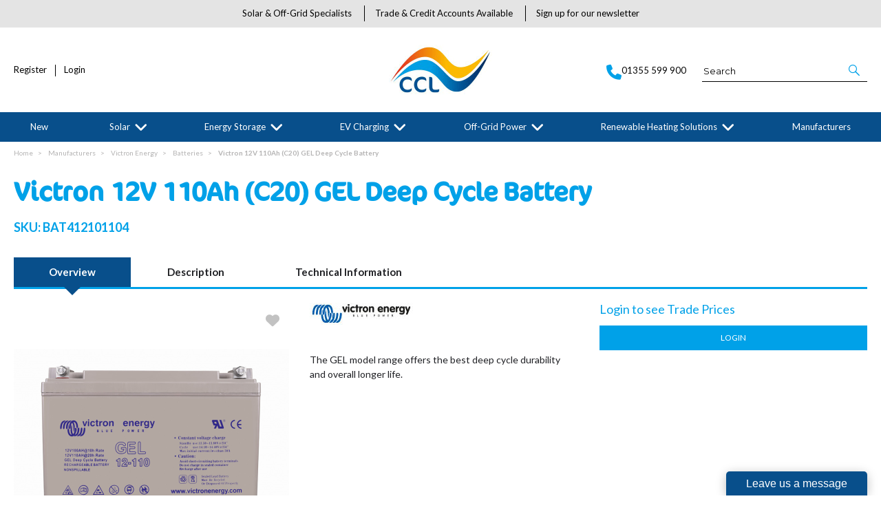

--- FILE ---
content_type: text/html; charset=utf-8
request_url: https://www.cclcomponents.com/victron-12v-110ah-c20-gel-deep-cycle-battery-6976
body_size: 58418
content:

<!DOCTYPE html>
<html lang="en-GB">
<head>
    <meta charset="utf-8">
    <meta http-equiv="Content-Type" content="text/html; charset=utf-8">
    <meta http-equiv="Content-Security-Policy" content="upgrade-insecure-requests">

        <meta name="viewport" content="width=device-width, initial-scale=1.0">
    <meta name="format-detection" content="telephone=no">
    <meta http-equiv="X-UA-Compatible" content="ie=edge">
    <meta http-equiv="Cloudfy-Version" content="4.0.23275.3">

                <meta name="robots" content="index, follow" />

        <link rel="canonical" href="https://www.cclcomponents.com/victron-12v-110ah-c20-gel-deep-cycle-battery-6976" />
    <link rel="preconnect" href="https://fonts.googleapis.com">
    <link rel="preconnect" href="https://fonts.gstatic.com" crossorigin>
    <link href="https://fonts.googleapis.com/css2?family=Montserrat:ital,wght@0,100..900;1,100..900&display=swap" rel="stylesheet">

    <link href="https://www.cclcomponents.com/content/cloudfy-css/all.css?v=782.0" rel="stylesheet"/>

    <script src="https://www.cclcomponents.com/content/cloudfy-js/all.js?v=782.0"></script>

    <link href="https://www.cclcomponents.com/content/css/fontawesome6.css" rel="stylesheet" />
    

    <script type="text/javascript">

        var root = 'https://www.cclcomponents.com/';
        var content = 'https://www.cclcomponents.com/content/107/';
        var dateFormat = 'dd/MM/yyyy'
        var baseLanguage = 'en-GB';
        var parameters = ["utm_source","utm_medium","utm_campaign","gclid","partfinder","partsfinder","partfinderstyle","partsfinderstyle","utm_term","mc_cid","mc_eid","utm_content","dm_t","%5b","%5d","srsltid","gad_source"];
        var isfirst = undefined;
        var isordertype = false; 
        var isdisplaydilervery = false;
        var text_valid_email = 'Please provide a valid Email';
        var text_email_exists = 'This email address already exists.';
        var text_subscribe_thanks = 'Thanks for Subscribing';
        var text_sibscribe_failed = 'Unable to Subscribe';
        var url_Account_OrdertypePartial = '/Account/_OrdertypePartial';
        var url_Accoun_GetCustomerAddress = '/Account/_GetCustomerAddress';
        var url_HidePrice = '/Products/HidePrices';
        try { Typekit.load({ async: true }); } catch (e) { }
    </script>


        <script src="https://www.cclcomponents.com/js/sticky.js?jversion=251"></script>

        <script defer src="https://www.cclcomponents.com//js/hover-basket.js"></script>



        <link rel="stylesheet" href="https://www.cclcomponents.com/content/107/PageBuilderAssets/pb.css?pbversion=782.0" type="text/css" />

    

                <title>Victron | 12V 110Ah C20 GEL Deep Cycle Battery | CCL Components</title>


    <meta name="keywords" content="Deep Cycle Battery" />
    <meta name="description" content="Victron Energy Deep Cycle BAT412101104 | The GEL model range offers the best deep cycle durability and overall longer life" />
    <link href="https://www.cclcomponents.com/content/107/images/test.PNG" rel="shortcut icon" type="image/x-icon" />
<!-- Google tag (gtag.js) -->
<script async src="https://www.googletagmanager.com/gtag/js?id=G-98W3BMWPVC"></script>
<script>
  window.dataLayer = window.dataLayer || [];
  function gtag(){dataLayer.push(arguments);}
  gtag('js', new Date());

  gtag('config', 'G-98W3BMWPVC');
</script>

<style>
.product_List .product_list_item .bottom_content .details p{line-height: 22px;}
.sideBar .checkList label {
    width: 100%;
    margin-top: 0;
    padding-right: 20px;
}
.checkList li input[type='checkbox'] {
    margin: 0;
	width: 100%;
}
.header-v11 .inner_header .flexibox .account_info li a#Favitem i {display:none !important;}
.D_personalisation .chart_table .body {
    width: 100%;
}

.morecontent a {
color: #00a1e8 !important;
}

.AgeDebtInvoices .box .row .col-md-3 .btnDefault {
    margin-bottom: 0 !important;
    font-size: 14px !important;
    line-height: inherit !important;
    padding: 12px 10px !important;
}

@media (max-width: 767px){
	.AgeDebtInvoices .box .row .col-md-3 .btnDefault {
		font-size: 12px !important;
		padding: 10px 7px !important;
	}
}
.full-width-banner figure.image {
    max-width: 100%;
}
figure.image {
    max-width: inherit;
}
.productList + .cat-related {
    width: calc(100% - 248px);
    float: right;
    padding: 0;
}
@media(max-width:991px){
	.productList + .cat-related {
		width: 100%;
	}
}

.page.contactUs .bottom-address h2 {
    line-height: 1.2;
}

</style>
                <!-- Google Tag Manager -->
                <script>
                    (function (w, d, s, l, i) {
                        w[l] = w[l] || [];
                        w[l].push({
                            'gtm.start': new Date().getTime(),
                            event: 'gtm.js'
                        });
                        var f = d.getElementsByTagName(s)[0];
                        var j = d.createElement(s);
                        var dl = l !== 'dataLayer' ? '&l=' + l : '';
                        j.async = true;
                        j.src = 'https://www.googletagmanager.com/gtm.js?id=' + i + dl;
                        f.parentNode.insertBefore(j, f);
                    })(window, document, 'script', 'dataLayer', 'GTM-WCZCBK');
                </script>
                <!-- End Google Tag Manager -->
                <!-- GoogleAnalyticsTrackingID.Contains("UA-") && GoogleAnalyticsId.Contains("UA-") -->
                <script async src="https://www.googletagmanager.com/gtag/js?id=UA-80111373-1"  crossorigin="anonymous"></script>
                <script>
                         window.dataLayer = window.dataLayer || [];
                function gtag() { dataLayer.push(arguments); }
                gtag('js', new Date());
                gtag('config', 'UA-80111373-1');
                gtag('config', 'UA-173264407-1');
                </script>
                <script>
                        (function (i, s, o, g, r, a, m) {
                    i['GoogleAnalyticsObject'] = r; i[r] = i[r] || function () {
                        (i[r].q = i[r].q || []).push(arguments)
                        }, i[r].l = 1 * new Date(); a = s.createElement(o),
                            m = s.getElementsByTagName(o)[0]; a.async = 1; a.src = g; m.parentNode.insertBefore(a, m)
                        })(window, document, 'script', 'https://www.google-analytics.com/analytics.js', 'ga');
                ga('create', 'UA-80111373-1', 'auto');
                ga('create', 'UA-173264407-1', 'auto', 'myTracker');
                ga('send', 'pageview');
                ga('myTracker.send','pageview')
                        
                </script>




    
<link href="/Themes/CCL/css/all.min.css?v=vKHe9VOjJITT17fc7Fe4tl1UcoxExCnI-sWpgrV7s3M1" rel="stylesheet"/>
    <script src="/Themes/CCL/scripts/all.min.js?v="></script>
    
</head>
<body class="" style="min-height:1080px;">
            <!-- Google Tag Manager (noscript) -->
            <noscript>
                <iframe src="https://www.googletagmanager.com/ns.html?id=GTM-WCZCBK"
                        height="0" width="0" style="display:none;visibility:hidden" referrerpolicy="no-referrer"></iframe>
            </noscript>
            <!-- End Google Tag Manager (noscript) -->
    <input type="hidden" id="WebsiteUrl" value="https://www.cclcomponents.com/" />
    <input type="hidden" id="miniBasketType" name="miniBasketType" value="0" />

    <!--Wrapper Starts Here-->
    <div class="wrapper">
        <div class="wrapperSkin"></div>
        


<style>


    
    .product-category ul li .bottom_down h1, .product-category ul li:hover .bottom_down,
    .full-width-banner .bottom_des,
    .cat-related .owl-carousel .owl-item .item .add_btn, .productDetail2.TabbedLayout5 .shopGallery span .add_btn {
        background-color: #00a1e8;
    }
    .full-width-banner .bottom_des, .full-width-banner .bottom_des a, .product-category ul li .bottom_down h1{
        color: ;
    }
    .full-width-banner .bottom_des .shortDesc button {
        color: ;
    }
    

    
    .header_promo_container .flexibleBox, .header_top_container .flexibleBox, .flexibleBox nav, .mainHighlights .item, .homeHead h2, .homeHead h1, .homeHead h3,
    #footer label, .footerSecondry h6, .socialNetworking h6, .footerSecondry h1, .footerSecondry h2, .socialNetworking h1, .socialNetworking h2, .footerQuaternary, .register .thanks-container h3, .productList h2.product-name,
    .productDescription h1, .productDetail .tab-container section h2, .newsWrapper section h3, .newsBlog aside li, .staticPage h1, .news-page h1,
    .navbar .drpdwn > ul.sub > li, .breadCrumb, .productCode, .productPrice, .productList .primeProduct h1, .staticPage h2, .staticPage h3, .staticPage h4,
    .staticPage h5, .staticPage h6, .myAccountDescription h3, .basketPopUp table h4, .thanksMsg_h h2, .sideBar h3, .sideBar h2, .e_head_h, td.bt_product_code,
    td.bt_product_name, .orderDetail table table td, .contactUs h1, .contactUs h2, .contactUs h3, .contactUs h4, .contactUs h5, .contactUs h6, .newsBlog h1,
    .newsBlog h2, .newsBlog h3, .newsBlog h4, .newsBlog h5, .newsBlog h6, .newSiteMap h2, .newSiteMap li, .emailSubscription .btnDefault, .myAccountSub a,
    .productDetail section > ul li, .productDetail section > ol li, .header-v6 .nav-static-links a, .login-registration-container .btn,
    .homePageQuickLogin2 h2, .megaftr, .productColor, .navbar .drpdwn > ul.sub > li > ul.sub-sub li, .footer_layout_nine .footer-info, .checkList label, .checkList a, .sideBar .checkList label,
    .sideBar .checkList a, .product_option .mp-option select, .productSize, .productSize li a, .tab-container > ul > li > a, .productDetailMain.Class-CF-652 .select_color, .productDetailMain.Class-CF-652 .select_h, .productDetailMain.Class-CF-652 .price_table table th, .productDetailMain.Class-CF-652 .price_table table td, .productDetailMain.Class-CF-652 .choose_color ul li span, .productDetailMain.Class-CF-652 .Select_swatch span, .productDetailMain.Class-CF-652 .productDescription .productCode5 p, .productDetailMain.Class-CF-652 .tab-container section p, .productDetailMain .detail_on_top .left_side h1, .productDetailMain .detail_on_top .left_side .rating_review, .productDetailMain .detail_on_top .left_side p, .productDetailMain.newpagelayout .tab-container .download_list > .tab_heading_h, .productDetailMain .detail_on_bottom table th, .productDetailMain .detail_on_bottom table td, .productDetailMain .detail_on_bottom table td .outofstock, .rating, .shortDescription h4, .productDetail .tab-container section .tab_heading_h, .coverall .css_droswatch li span, .header-v9 .userInterface.myAccount > a, .header-v9 .userInterface.favourites a, .featured_MV_products h2, .product_List .product_list_item .bottom_content .details .outofstock, .product_List .product_list_item .bottom_content .details .instock, .checkList > button, .promotion .homeHead .item h3 {
        text-transform: none;
    }
        .donation_popup .ui-dialog-content h6, .donation_popup .ui-dialog-buttonpane button {
            text-transform: none;
        }
        .checkOut .available-balance{
            text-transform: none;
        }
        .checkOut .userCard input[type='email'],
        .userCard .checkOut input[type='email'],
        .commentSection textarea{
            text-transform: none;
        }
        .checkOut table, .checkOut select,
        .checkOut input[type='text'],
        .checkOut input[type='email'],
        .checkOut input[type='tel'],
        .orderReview table th,
        .checkOut input[type='password'], .checkOut .checkinner {
            text-transform: none;
        }

            h2, h3, h4, h6, .product-name, .myBasket h1, .basketProduct, .checkout_attach .c-modalOpener, .btnDefault, .add_btn, .apply_btn, .product-image .full_btm,
            .newpatments .filedset .commentSection label, .checkOut table .orderReview table td a.update, .add_btn_text {
                text-transform: none;
            }


        .header-v11 .inner_header .flexibox, .accountSetting li a, .accountSetting li:first-child, .header-v11 .top_header ul li{
            text-transform: none;
        }

        .header-v11 .inner_header .flexibox .contact_info .search input:placeholder {
            text-transform: none;
        }

        .header-v11 .inner_header .flexibox .contact_info .search input::-webkit-input-placeholder {
           text-transform: none;
        }

        .header-v11 .inner_header .flexibox .contact_info .search input:-ms-input-placeholder {
            text-transform: none;
        }


        .productDetailnew .top-details .leftside h1, .productDetailnew .top-details .leftside span.sku, .productDetailnew .productDescriptionnew .tab-containernew ul.pr_tabs li, .productDetailnew .productDescriptionnew .tab-containernew ul.pr_tabs_mobile li, .productDetailnew .top-details .rightside .filter label, .productDetailnew .productDescriptionnew .price_area .ecommerce-cart .title,
    .productDetailnew .productDescriptionnew .price_area .ecommerce-cart .cart-button, .productDetailnew .productDescriptionnew .price_area .price-list, .productDetailnew .productDescriptionnew .price_area .price-list .basket-button{
        text-transform: none;
    }
    .header-v10 .flexibox{
        text-transform: none;
    }

    .login3 h2, .login3 h3, .login3 .userCard, .login3 .btnDefault, .toast-bottom-center{
        text-transform: none;
    }
    .top_login .btnDefault, .register-home label, .register-home .btnDefault, .register-home a, .divider-with-text span, .top_login .form a.forget_password, .register-home .asd p{
        text-transform: none;
    }
    .cridtlimt .boxes .ToolMsg{
        text-transform: none;
    }
    .des, .product_List .product_list_item .bottom_content .details p, .V2TradeTable td .uppercase, article.primeProduct.PrimeProduct2 h1, article.primeProduct.PrimeProduct2 .cate_hed_box p {

        text-transform: none;
    }
    .cat_list_page .cat_lists .tab-content .product_lists li .bottom_area .shared_content .btn, .cat_list_page .cat_lists .tab-content .product_lists li h1, .cat_list_page .cat_lists .tab-content .product_lists li p, .cat_list_page .cat_lists .tab-content .product_lists li .ama, .cat_list_page .cat_lists .tab-content .product_lists li .bottom_area .shared_content a.more {
         text-transform: none;
    }

    .flexibleBox, .big_nav .main_label .main_category_panel li.second_label .sub_category_panel li .sub_cat_coll h2, #header .userInterface.myAccount > button, .header-v6 .header_login_container .userInterface > a, .header-v6 .header_login_container .userInterface #aabasket, .header-v6 .header_login_container .userInterface button, .product_List .product_list_item .bottom_content .logo_brand .fromprice, .TabbedLayout7, .mobilelabel1 .mega_menu_label, .toggleMenu {
        text-transform: none;
    }

    .productItem .mb10.dimatt{
        text-transform: none;
    }

    .shopping-basket .donations label{
        text-transform: none;
    }

    .product_List .product_list_item .bottom_content .bottom_new_roundel span.itemr, .zoominner .oval .txt_rotate {
        text-transform: none;
    }
    .productDetail.new-mv-bundles .productDescriptionnew .according li .tabcontent .mvatt .attrbox li a{
        text-transform: none;
    }
    .new-mv-bundles, .productDetail.new-mv-bundles .productDescriptionnew .according li .tabcontent .mvatt .select {
        text-transform: none;
    }
    ul.list_layout2 li, ul.list_layout2 li .row span.instock, ul.list_layout2 li .row span.outofstock{
        text-transform: none;
    }
    .footer_layout_four .col_h li {
        text-transform: none;
    }

    @media (max-width: 991px) {
        ul.nav li a, ul.nav li button {
            text-transform: none;
        }
    }
        .new-detail-layout,
        .Tabbed-Layout-2 .title-left h1,
        .Tabbed-Layout-2 .title-left h2,
        .new-detail-layout .bulk-discount h3 {
            text-transform: none;
        }
        .cridtlimt .boxes {
            text-transform: none;
        }
        .partfinder, .partfinder .part-finder-panel select, .partfinder .part-finder-panel input[type="button"]{
            text-transform: none;
        }
    #header .past-due {
        text-transform: none;
    }

    /*CLDF-202*/
    .userInput label, .userEmailAddress, .userInput select, .userInput input[type="text"], .orderHistory p, .orderHistory h1, .orderHistory h2, .account_page_h h1, .account_page_h h2 {
        text-transform: none;
    }

    .size_guide_content .title {
        text-transform: none;
    }
    /*CLDF-471*/
    .fronius-symo, .fronius-symo .frounius-detail .productCode, .fronius-symo .frounius-detail-bottom .category_blog .tab-container ul li a, .fronius-symo .frounius-detail-bottom .frounius-img h2, .fronius-symo .frounius-top .frounius-img h2 {
        text-transform: none;
    }
    /*139*/
    .productDetailnew .productDescriptionnew .mvp-atr .rightside .filter label {
        text-transform: none;
    }
    /*279*/
    table td a.update, .add_btn_text, .new-detail-layout .both-coll .right .title-right .gray-box .title, .new-detail-layout .both-coll .right .title-right .gray-box, .betterpricebutton .add_btn_text, .new-detail-layout .both-coll .right .title-right .gray-box .instock, .new-detail-layout .both-coll .right .title-right .gray-box .outofstock, .productDetailnew .productDescriptionnew .price_area .price-list .login-button, .productDetailnew .productDescriptionnew .price_area #divAddtocartSelect .login-button {
        text-transform: none;
    }
    .header-v12 .inner_header .flexibox, .communication_preferences .innercompre .checkList label {
        text-transform: none;
    }

    /*139*/
    .productDetailnew .productDescriptionnew .mvp-atr .rightside .filter label {
        text-transform: none;
    }

    /*2659*/
    #nav-magamenu ul.nav > li > button, #header .navigation_menu li a {
        text-transform: none;
    }
    /*CLDF-471*/
    .fronius-symo, .fronius-symo .frounius-detail .productCode, .fronius-symo .frounius-detail-bottom .category_blog .tab-container ul li a, .fronius-symo .frounius-detail-bottom .frounius-img h2, .return-att-btn .att-docu-btn, .fronius-symo .frounius-top .frounius-img h2 {
        text-transform: none;
    }
    /*2659*/
    #nav-magamenu ul.nav > li > button, #header .navigation_menu li a {
        text-transform: none;
    }

    .productControlPrimary label, .viewMode, .register form .DynamicCustReg .DynamicCustRegstitle, .productControl.newproductControl .results_right span, .productControl.newproductControl .pagination li {
        text-transform: none;
    }
    .header-v13 .inner_header .flexibox, .header-v13 .inner_header .flexibox .account_info li .hide-price, .header-v13 .inner_header .flexibox .search input, .header-v13 .top_header ul li a, .header-v13 .inner_header .mobile-hide-price .hide-price {
        text-transform: none;
    }
    .counterSec h3, .counterSec .wrapperCount #counter-section-container #counter-box-container #counter-box .count-number, .counterSec .wrapperCount #counter-section-container #counter-box-container #counter-box p {
        text-transform: none;
    }
    .part-finder-search .partfinder .part-finder-search select, .part-finder-search .partfinder .btn {
        text-transform: none;
    }
    
    
    .productDetailnew .top-details .leftside h1, .productDetailnew .top-details .leftside h1 a {
        color: #084f8b !important;
    }
        .productDetailnew .top-details .leftside span.sku{color: #00a1e8 !important;}
    .productDetailnew .productDescriptionnew .price_area .price-list.after_login span.price,
    .PricingColour,
    .productDetailnew .productDescriptionnew .price_area .price-list .total,
    .productDetailMain .detail_on_top .right_side .total_price, ul.list_layout2 li .row .show-trade-price {
        color: #084f8b !important;
    }
        .sticky_basket_area .sticky_basket_bg{background-color: ;}
         .productDetailMain .detail_on_bottom #tblproduct a.single_image {
            color: ;
            font-size: 24px;
        }
        .Tabbed-Layout-2 .title-left h1, ul.list_layout2 li .title a, .add_btn_text{
            color: #084f8b;
        }
        .Tabbed-Layout-2 .title-left h2.sku, ul.list_layout2 li .row span a{
            color: #00a1e8;
        }
        .new-detail-layout .both-coll .right .title-right .gray-box .title {
            color: #00a1e8;
        }
        /*CLDF-471*/
        .fronius-symo .frounius-detail h1{
            color: #084f8b;
        }
        .fronius-symo .frounius-detail .productCode{
            color: #00a1e8;
        }
        .fronius-symo .frounius-detail-bottom .category_blog .tab-container ul li.active a:before{
            border-bottom: solid 1px #084f8b;
        }
    .fronius-symo .frounius-detail-bottom .frounius-img h2, .fronius-symo .frounius-detail-bottom .category_blog .tab-container ul, .tab-container .Bundle-MV-Personlisation #D_personalisation .chart_table ul.main_listing > li .header, .fronius-symo .frounius-top .frounius-img h2 {
        border-bottom: solid 1px #00a1e8;
    }
        .fronius-symo .frounius-detail-bottom .frounius-img h2 span, .fronius-symo .frounius-top .frounius-img h2 span{
            border-bottom: solid 1px #084f8b;
        }
        .fronius-symo .frounius-detail .product_qunt .price .price_text{
            color: #084f8b;
        }

        @media(max-width: 767px){
            .fronius-symo .frounius-detail-bottom .category_blog .tab-container ul li {
                border-bottom: solid 1px #00a1e8;
            }
        }

        .TabbedLayout5 .product-layout5 h1{
            color: #084f8b;
        }
        .TabbedLayout5 .product-layout5 h2.sku{
            color: #00a1e8;
        }

        .fronius-symo .frounius-detail .product_qunt .price .price_text{
            color: #084f8b;
        }
        .fronius-symo .frounius-detail-bottom .category_blog .tab-container>ul>li.active a:before, .tab-container .Bundle-MV-Personlisation #D_personalisation .chart_table ul.main_listing>li .header .number{
                border-bottom: solid 1px #084f8b;
        }
        .productDetailnew .productDescriptionnew .price_area .tabs [role="tab"] {
            border: #084f8b;
            background: #084f8b;
        }
        .productDetailnew .productDescriptionnew .price_area .tabs [role="tab"][aria-selected="true"] {
            background: #00a1e8;
        }
        .productDetailnew .productDescriptionnew .price_area .tabs [role="tab"]:focus {
            outline: solid 2px #00a1e8;
        }
        .productDetailnew .productDescriptionnew .price_area .tabs [role="tab"][aria-selected="true"]::before {
            border-top: 15px solid #00a1e8;
        }

        .frounius-top.Bundle_MV .frounius-detail .custmize-produts .custmize-accoding-items .owl-dots button.owl-dot.active{
           background: #084f8b;
        }
        .frounius-top.Bundle_MV .frounius-detail .custmize-produts .custmize-accoding-items .owl-dots button.owl-dot{
           background: #00a1e8;
        }
        #D_personalisation .frounius-detail ul.main_listing .header {
            border-bottom: solid 1px #00a1e8;
        }
        #D_personalisation .frounius-detail ul.main_listing span.number {
            border-bottom: solid 1px #084f8b;
        }




        .productDetailnew .productDescriptionnew .price_area .ecommerce-cart .cart-button{
            background-color: #084f8b;
            border-color: #084f8b;
        }
        .productDetail .tab-container.groupproducttab li.active a{
            background: #084f8b;
            border: 1px solid #084f8b;
        }
        .productDetailMain.groupproduct .detail_on_top .right_side .add_bask{
            background: #084f8b;
            border: 1px solid #084f8b;

        }
        .productDetailnew .productDescriptionnew .tab-containernew ul li.active a, .productDetail .tab-container li.active a, .ace-tab button.active{
            background: #084f8b;
            border: 1px solid #084f8b;
        }
        .productDetailnew .productDescriptionnew .tab-containernew ul.pr_tabs_mobile li.active button {
            background: #084f8b;
            border: 1px solid #084f8b;
        }
        .productDetailnew .productDescriptionnew .tab-containernew ul li.active::before, .ace-tab button.active:before{
            border-top: 15px solid #084f8b;
        }
        .productDetailnew .productDescriptionnew .price_area .tabs div[role="tablist"]{
            border-bottom: solid 3px #084f8b;
        }
        .productDetailMain.newpagelayout .tab-container > ul li.active a {
            background: #084f8b !important;
            border: 1px solid #084f8b !important;
        }
        .productDetailMain.newpagelayout .tab-container > ul li.active a:before, .productDetailMain .tab-container.padding_bottom .for_desktop li.active:before{
          border-top: 15px solid #084f8b !important;
        }
        .productDetailnew .productDescriptionnew .tab-containernew ul.pr_tabs, .productDetailnew .productDescriptionnew .tab-containernew ul.pr_tabs_mobile{
            border-bottom: solid 3px #00a1e8;
        }
        .productDetailMain.groupproduct .detail_on_top .left_side h1{color: #084f8b;}
        .productDetailnew .productDescriptionnew .price_area .ecommerce-cart .title{
            background: #084f8b;
            border: 1px solid #084f8b;
        }
        .productDetail.newgridlayout .productDetailMain .detail_on_top .left_side h1, .TabbedLayout7 .title-decbar h1.title{
            color: #084f8b;
        }

        .productDetailnew .productDescriptionnew .price_area:before{background: #084f8b;}
        .productDetailnew .productDescriptionnew .price_area .price-list .save, .TabbedLayout7 .title-decbar h3.sku span{
            color: #00a1e8;
        }
        .productDetailMain .detail_on_top .left_side p.sku {
            color: #00a1e8;
        }
        .productDetailMain.groupproduct .detail_on_top .left_side p.sku{color: #00a1e8;}
        .productDetailMain .tab-container.padding_bottom .for_desktop{
            border-bottom: solid 3px #00a1e8;
        }
        .TabbedLayout7 .title-decbar .tab-container ul.tab-list li a{
          color: #084f8b;
        }
        .TabbedLayout7 .title-decbar .tab-container ul.tab-list li.active a{
            color: #00a1e8;
        }

    .productDetailMain .detail_on_bottom > .btn {
        background-color:  !important;
        border-color:  !important;
    }
    .productDetailMain .detail_on_bottom table th {
        background: ;
    }

    


    

        .productDetailnew .productDescriptionnew .price_area .price-list label,
        .productDetailnew .productDescriptionnew .price_area .price-list .old-prise-list,
        .productDetailnew .productDescriptionnew .price_area .price-list.after_login span.price sub,
        .productDetailnew .productDescriptionnew .price_area .price-list span.price sub {
            color: #084f8b;
        }


    


</style>
        <link href="https://www.cclcomponents.com/content/107/css/headerlayoutcss.css?t=24/01/2026 09:48:40" rel="stylesheet" />




<!--Header Section Starts Here-->
<header id="header" class="header-v11" style="background-color:#ffffff">
    <input type="hidden" id="search_lookUP" name="search_lookUP" />
    <input type="hidden" id="searchProductSKU" name="searchProductSKU" />
    <div class="clearfix"></div>
    <!--code by Haris : Extra header part -->
            <div class="header_top_container">
            <div class="page">
                <div class="flexibleBox">
                    <div class="header_top_content">
                            <ul>
                                            <li><a href="http://eepurl.com/gxK0D5"> Subscribe Here</a></li>
                            </ul>


                        
                        



                    </div>
                </div>

            </div>
        </div>



        <div class="top_header">
            <div class="page">
                <ul>
                            <li><a href="https://www.cclcomponents.com/about-us">Solar &amp; Off-Grid Specialists</a></li>
                            <li><a href="https://www.cclcomponents.com/trade-credit-accounts">Trade &amp; Credit Accounts Available</a></li>
                            <li><a href="https://www.cclcomponents.com/sub">Sign up for our newsletter</a></li>
                </ul>
            </div>
        </div>
    <div class="inner_header">
        <div class="page">

            <div class="flexibox">
                <div class="account_info">
                    <ul>
                                <li>
                                    <a href="/Register" class="loginLinkReg"><i class="icon-my_account_icon">&nbsp;</i> Register</a>
                                </li>
                                                    
                                        <li>
                                            <a href="/Account/Login" class="loginLinkRet"><i class="icon-my_account_icon">&nbsp;</i>Login</a>
                                        </li>
                        
                        
                    </ul>
                </div>

                <div class="logo">
                            <a href="https://www.cclcomponents.com/"><img src="https://www.cclcomponents.com/content/107/images/0f4eb89eba494e7e9b424ed024bc156f.png" alt="CCL Components" title="Welcome To CCL Components" width="200" height="200" /></a>
                </div>

                <div class="mobile-header">
                    <button class="menu-burger" aria-label="menu">
                        <i class="fa fa-bars" aria-hidden="true"></i>
                        <i class="fa fa-times" aria-hidden="true"></i>
                    </button>
                    <div class="get-menu">
                        <div class="mobile-login">
                                    <a href="/Register" class="loginLinkReg"><i class="icon-my_account_icon">&nbsp;</i> Register</a>
                            
                        </div>
                        


<nav class='navbar navigation navbar-inverse navbar-static-top clr'>
    <div class="">
        <div class="row menulayout7">
            <button aria-label="Menu" style="border: none; padding: 0; border-radius: 0; line-height: inherit; background: none;">
                <div class="mobilelabel1">
                    <span><i class="icon-Menu_icon">&nbsp;</i></span>
                    <div class="mega_menu_label">Menu</div>
                </div>
            </button>

            <div class="navbar-collapse" id='navbar-magamenu' style="display: none;">
                <ul class="nav navbar-nav">

                <li class="noChild nopointer staticcategory">
                   
                    <a href="https://www.cclcomponents.com/new-copy" class=" ">
                                        New
                                    </a>
                                </li>
                                    <li>
                                    <a href="https://www.cclcomponents.com/solar" class="catclass  ">
                                                Solar <span></span>
                                            </a>

                                        <button class="catclass2">Solar <span></span></button>
                                        <div class="drpdwn">
                                            <div class="newmegamenu">
                                                <ul class="sub">
                                                        <li><a class="catclass2" href="https://www.cclcomponents.com/solar">View all Solar</a></li>



<li class="noChild">
<a href="https://www.cclcomponents.com/solar/grid-tied-solar-inverters">Grid-tied Solar Inverters</a>
                                                        </li>
<li class="noChild">
<a href="https://www.cclcomponents.com/solar/power-optimizers">Power Optimizers</a>
                                                        </li>
<li class="noChild">
<a href="https://www.cclcomponents.com/solar/solar-mounting-systems">Solar Mounting Systems</a>
                                                        </li>
<li class="noChild">
<a href="https://www.cclcomponents.com/solar/solar-accessories">Solar Accessories</a>
                                                        </li>
<li class="noChild">
<a href="https://www.cclcomponents.com/solar/warranties">Warranties</a>
                                                        </li>
<li class="noChild">
<a href="https://www.cclcomponents.com/solar/solar-pv-modules">Solar PV Modules</a>
                                                        </li>
<li class="noChild">
<a href="https://www.cclcomponents.com/solar/sale">Sale</a>
                                                        </li>

                                                </ul>
                                                <div class="PromotionImage">
                                                        <img src="https://www.cclcomponents.com/content/107/images/productimages/Thumb/rsz_f4ba543a572344b9b5c6c40a648da4f1.jpg" onerror="this.src='https://www.cclcomponents.com/images/menu-img.jpg';" alt="Solar" />
                                                    <div class="Landing-Page-Banner">
                                                                <div><img src="https://www.cclcomponents.com/content/107/images/productimages/Thumb/rsz_bb90949adcdb4a65865ebc0a17293d85.jpg" onerror="this.src='https://www.cclcomponents.com/images/menu-img.jpg';" alt="Grid-tied Solar Inverters" /></div>
                                                                <div><img src="https://www.cclcomponents.com/content/107/images/productimages/Thumb/rsz_e338ac43e5f646608d261e98331abe66.jpg" onerror="this.src='https://www.cclcomponents.com/images/menu-img.jpg';" alt="Power Optimizers" /></div>
                                                                <div><img src="https://www.cclcomponents.com/content/107/images/productimages/Thumb/rsz_69f559cb7a60475d9bb9ca24e40bd8ed.jpg" onerror="this.src='https://www.cclcomponents.com/images/menu-img.jpg';" alt="Solar Mounting Systems" /></div>
                                                                <div><img src="https://www.cclcomponents.com/content/107/images/productimages/Thumb/rsz_b7dd7cfe0e5b405c877fe313a8fc6a56.jpg" onerror="this.src='https://www.cclcomponents.com/images/menu-img.jpg';" alt="Solar Accessories" /></div>
                                                                <div><img src="https://www.cclcomponents.com/content/107/images/productimages/Thumb/rsz_4c7b3b3d5a52498e87e3ee13b4543c21.jpg" onerror="this.src='https://www.cclcomponents.com/images/menu-img.jpg';" alt="Warranties" /></div>
                                                                <div><img src="https://www.cclcomponents.com/content/107/images/productimages/Thumb/rsz_7780e3e2f31c48a78b2292f33bb216d9.jpg" onerror="this.src='https://www.cclcomponents.com/images/menu-img.jpg';" alt="Solar PV Modules" /></div>
                                                                <div><img src="https://www.cclcomponents.com/content/107/images/productimages/Thumb/rsz_49421608ff664b0d844d52bdb8a5bdbd.jpg" onerror="this.src='https://www.cclcomponents.com/images/menu-img.jpg';" alt="Sale" /></div>
                                                    </div>
                                                </div>
                                            </div>
                                            <div class="megaftr"></div>
                                        </div>
                                    </li>
                                    <li>
                                    <a href="https://www.cclcomponents.com/energy-storage" class="catclass  ">
                                                Energy Storage <span></span>
                                            </a>

                                        <button class="catclass2">Energy Storage <span></span></button>
                                        <div class="drpdwn">
                                            <div class="newmegamenu">
                                                <ul class="sub">
                                                        <li><a class="catclass2" href="https://www.cclcomponents.com/energy-storage">View all Energy Storage</a></li>



<li class="noChild">
<a href="https://www.cclcomponents.com/energy-storage/grid-tied-storage-inverters"> Grid-tied Storage Inverters</a>
                                                        </li>
<li class="noChild">
<a href="https://www.cclcomponents.com/energy-storage/commercial-battery-storage">Commercial Battery Storage</a>
                                                        </li>
<li class="noChild">
<a href="https://www.cclcomponents.com/energy-storage/storage-accessories">Storage Accessories</a>
                                                        </li>
<li class="noChild">
<a href="https://www.cclcomponents.com/energy-storage/batteries">Batteries</a>
                                                        </li>
<li class="noChild">
<a href="https://www.cclcomponents.com/energy-storage/warranties">Warranties</a>
                                                        </li>
<li class="noChild">
<a href="https://www.cclcomponents.com/energy-storage/storage-kits">Storage Kits</a>
                                                        </li>
<li class="noChild">
<a href="https://www.cclcomponents.com/energy-storage/sale---energy-storage">Sale - Energy Storage</a>
                                                        </li>

                                                </ul>
                                                <div class="PromotionImage">
                                                        <img src="https://www.cclcomponents.com/content/107/images/productimages/Thumb/rsz_467923ff33704892ad5d48be540c3555.jpg" onerror="this.src='https://www.cclcomponents.com/images/menu-img.jpg';" alt="Energy Storage" />
                                                    <div class="Landing-Page-Banner">
                                                                <div><img src="https://www.cclcomponents.com/content/107/images/productimages/Thumb/rsz_e735e9f58b724eccb19ea42357ca37f3.jpg" onerror="this.src='https://www.cclcomponents.com/images/menu-img.jpg';" alt=" Grid-tied Storage Inverters" /></div>
                                                                <div><img src="https://www.cclcomponents.com/content/107/images/productimages/Thumb/rsz_3e6764d78b7249b184bff4cc51dd8102.jpg" onerror="this.src='https://www.cclcomponents.com/images/menu-img.jpg';" alt="Commercial Battery Storage" /></div>
                                                                <div><img src="https://www.cclcomponents.com/content/107/images/productimages/Thumb/rsz_6f04a93cf8294e7899e39259b5fac620.jpg" onerror="this.src='https://www.cclcomponents.com/images/menu-img.jpg';" alt="Storage Accessories" /></div>
                                                                <div><img src="https://www.cclcomponents.com/content/107/images/productimages/Thumb/rsz_21ff48d79a6e498c9c6ad96b4d7bf80f.jpg" onerror="this.src='https://www.cclcomponents.com/images/menu-img.jpg';" alt="Batteries" /></div>
                                                                <div><img src="https://www.cclcomponents.com/content/107/images/productimages/Thumb/rsz_69624b4cb3ac4ac5b05dd6de9ab2e553.png" onerror="this.src='https://www.cclcomponents.com/images/menu-img.jpg';" alt="Warranties" /></div>
                                                                <div><img src="https://www.cclcomponents.com/content/107/images/productimages/Thumb/rsz_0c5258e5a04b4282b37b0a29ce37b55e.jpg" onerror="this.src='https://www.cclcomponents.com/images/menu-img.jpg';" alt="Storage Kits" /></div>
                                                                <div><img src="https://www.cclcomponents.com/content/107/images/productimages/Thumb/rsz_05f2d2c0cf7f4373b82afff249533bd5.jpg" onerror="this.src='https://www.cclcomponents.com/images/menu-img.jpg';" alt="Sale - Energy Storage" /></div>
                                                    </div>
                                                </div>
                                            </div>
                                            <div class="megaftr"></div>
                                        </div>
                                    </li>
                                    <li>
                                    <a href="https://www.cclcomponents.com/ev-charging" class="catclass  ">
                                                EV Charging <span></span>
                                            </a>

                                        <button class="catclass2">EV Charging <span></span></button>
                                        <div class="drpdwn">
                                            <div class="newmegamenu">
                                                <ul class="sub">
                                                        <li><a class="catclass2" href="https://www.cclcomponents.com/ev-charging">View all EV Charging</a></li>



<li class="noChild">
<a href="https://www.cclcomponents.com/ev-charging/ev-chargers">EV Chargers</a>
                                                        </li>
<li class="noChild">
<a href="https://www.cclcomponents.com/ev-charging/ev-accessories">EV Accessories</a>
                                                        </li>
<li class="noChild">
<a href="https://www.cclcomponents.com/ev-charging/sale---ev-charging">Sale - EV Charging</a>
                                                        </li>

                                                </ul>
                                                <div class="PromotionImage">
                                                        <img src="https://www.cclcomponents.com/content/107/images/productimages/Thumb/rsz_a4363a9cd96541f3a3b7460db3389f57.jpg" onerror="this.src='https://www.cclcomponents.com/images/menu-img.jpg';" alt="EV Charging" />
                                                    <div class="Landing-Page-Banner">
                                                                <div><img src="https://www.cclcomponents.com/content/107/images/productimages/Thumb/rsz_8eb27b10e7b44594acc695c2826d04fe.jpg" onerror="this.src='https://www.cclcomponents.com/images/menu-img.jpg';" alt="EV Chargers" /></div>
                                                                <div><img src="https://www.cclcomponents.com/content/107/images/productimages/Thumb/rsz_c43fd050aaef417d988616f60750702b.jpg" onerror="this.src='https://www.cclcomponents.com/images/menu-img.jpg';" alt="EV Accessories" /></div>
                                                                <div><img src="https://www.cclcomponents.com/content/107/images/productimages/Thumb/rsz_be52925f7c4b4a2cb2d22a2ab1de8f6e.jpg" onerror="this.src='https://www.cclcomponents.com/images/menu-img.jpg';" alt="Sale - EV Charging" /></div>
                                                    </div>
                                                </div>
                                            </div>
                                            <div class="megaftr"></div>
                                        </div>
                                    </li>
                                    <li>
                                    <a href="https://www.cclcomponents.com/off-grid-power" class="catclass  ">
                                                Off-Grid Power <span></span>
                                            </a>

                                        <button class="catclass2">Off-Grid Power <span></span></button>
                                        <div class="drpdwn">
                                            <div class="newmegamenu">
                                                <ul class="sub">
                                                        <li><a class="catclass2" href="https://www.cclcomponents.com/off-grid-power">View all Off-Grid Power</a></li>



<li class="noChild">
<a href="https://www.cclcomponents.com/off-grid-power/off-grid-inverters">Off-Grid Inverters</a>
                                                        </li>
<li class="noChild">
<a href="https://www.cclcomponents.com/off-grid-power/inverter-chargers">Inverter Chargers</a>
                                                        </li>
<li class="noChild">
<a href="https://www.cclcomponents.com/off-grid-power/charge-controllers">Charge Controllers</a>
                                                        </li>
<li class="noChild">
<a href="https://www.cclcomponents.com/off-grid-power/batteries">Batteries</a>
                                                        </li>
<li class="noChild">
<a href="https://www.cclcomponents.com/off-grid-power/battery-chargers">Battery Chargers</a>
                                                        </li>
<li class="noChild">
<a href="https://www.cclcomponents.com/off-grid-power/transformers">Transformers</a>
                                                        </li>
<li class="noChild">
<a href="https://www.cclcomponents.com/off-grid-power/off-grid-accessories">Off-Grid Accessories</a>
                                                        </li>
<li class="noChild">
<a href="https://www.cclcomponents.com/off-grid-power/solar-pv-modules">Solar PV Modules</a>
                                                        </li>
<li class="noChild">
<a href="https://www.cclcomponents.com/off-grid-power/dc-dc-converters">DC-DC Converters</a>
                                                        </li>
<li class="noChild">
<a href="https://www.cclcomponents.com/off-grid-power/sale---off-grid-power">Sale - Off Grid Power</a>
                                                        </li>

                                                </ul>
                                                <div class="PromotionImage">
                                                        <img src="https://www.cclcomponents.com/content/107/images/productimages/Thumb/rsz_efb68d2fac034a389187d72cf97694bd.jpg" onerror="this.src='https://www.cclcomponents.com/images/menu-img.jpg';" alt="Off-Grid Power" />
                                                    <div class="Landing-Page-Banner">
                                                                <div><img src="https://www.cclcomponents.com/content/107/images/productimages/Thumb/rsz_1b4314346f6e42b68e2523ef33a50b27.jpg" onerror="this.src='https://www.cclcomponents.com/images/menu-img.jpg';" alt="Off-Grid Inverters" /></div>
                                                                <div><img src="https://www.cclcomponents.com/content/107/images/productimages/Thumb/rsz_a93b349d1dde446ca49e60291aeec919.jpg" onerror="this.src='https://www.cclcomponents.com/images/menu-img.jpg';" alt="Inverter Chargers" /></div>
                                                                <div><img src="https://www.cclcomponents.com/content/107/images/productimages/Thumb/rsz_0978b3b203474b15a9cb621c77170aea.jpg" onerror="this.src='https://www.cclcomponents.com/images/menu-img.jpg';" alt="Charge Controllers" /></div>
                                                                <div><img src="https://www.cclcomponents.com/content/107/images/productimages/Thumb/rsz_6316f0edae3f4820b3ebd46336271908.jpg" onerror="this.src='https://www.cclcomponents.com/images/menu-img.jpg';" alt="Batteries" /></div>
                                                                <div><img src="https://www.cclcomponents.com/content/107/images/productimages/Thumb/rsz_629a533359f543c8ad0d9316558fc00a.jpg" onerror="this.src='https://www.cclcomponents.com/images/menu-img.jpg';" alt="Battery Chargers" /></div>
                                                                <div><img src="https://www.cclcomponents.com/content/107/images/productimages/Thumb/rsz_fb6065c9607a446eb6b3555cf4e7ee48.jpg" onerror="this.src='https://www.cclcomponents.com/images/menu-img.jpg';" alt="Transformers" /></div>
                                                                <div><img src="https://www.cclcomponents.com/content/107/images/productimages/Thumb/rsz_1ad7ab42c9744bbd882ea47deb8a3148.jpg" onerror="this.src='https://www.cclcomponents.com/images/menu-img.jpg';" alt="Off-Grid Accessories" /></div>
                                                                <div><img src="https://www.cclcomponents.com/content/107/images/productimages/Thumb/rsz_ad6c49bafe0b466b955a99d2d83fcbb1.jpg" onerror="this.src='https://www.cclcomponents.com/images/menu-img.jpg';" alt="Solar PV Modules" /></div>
                                                                <div><img src="https://www.cclcomponents.com/content/107/images/productimages/Thumb/rsz_c929ba7daa3a40578d60f05a78d61c49.jpg" onerror="this.src='https://www.cclcomponents.com/images/menu-img.jpg';" alt="DC-DC Converters" /></div>
                                                                <div><img src="https://www.cclcomponents.com/content/107/images/productimages/Thumb/rsz_950f68cb832a4c579dad1b60f49e2000.jpg" onerror="this.src='https://www.cclcomponents.com/images/menu-img.jpg';" alt="Sale - Off Grid Power" /></div>
                                                    </div>
                                                </div>
                                            </div>
                                            <div class="megaftr"></div>
                                        </div>
                                    </li>
                                    <li>
                                    <a href="https://www.cclcomponents.com/renewable-heating-solutions" class="catclass  ">
                                                Renewable Heating Solutions <span></span>
                                            </a>

                                        <button class="catclass2">Renewable Heating Solutions <span></span></button>
                                        <div class="drpdwn">
                                            <div class="newmegamenu">
                                                <ul class="sub">
                                                        <li><a class="catclass2" href="https://www.cclcomponents.com/renewable-heating-solutions">View all Renewable Heating Solutions</a></li>



<li class="noChild">
<a href="https://www.cclcomponents.com/renewable-heating-solutions/air-source-heat-pumps">Air Source Heat Pumps</a>
                                                        </li>
<li class="noChild">
<a href="https://www.cclcomponents.com/heating/heating-accessories">Heating Accessories</a>
                                                        </li>
<li class="noChild">
<a href="https://www.cclcomponents.com/heating/heat-pump-cylinders">Heat Pump Cylinders</a>
                                                        </li>
<li class="noChild">
<a href="https://www.cclcomponents.com/heating/sale---heating">Sale - Heating</a>
                                                        </li>

                                                </ul>
                                                <div class="PromotionImage">
                                                        <img src="https://www.cclcomponents.com/content/107/images/productimages/Thumb/rsz_539d116d5c4c4f3fbd74cc71ab416069.png" onerror="this.src='https://www.cclcomponents.com/images/menu-img.jpg';" alt="Renewable Heating Solutions" />
                                                    <div class="Landing-Page-Banner">
                                                                <div><img src="https://www.cclcomponents.com/content/107/images/productimages/Thumb/rsz_6123e8b4290540ecb8066ce7570a7b2e.png" onerror="this.src='https://www.cclcomponents.com/images/menu-img.jpg';" alt="Air Source Heat Pumps" /></div>
                                                                <div><img src="https://www.cclcomponents.com/content/107/images/productimages/Thumb/rsz_5d8eca8d0169404a893df7094569335e.png" onerror="this.src='https://www.cclcomponents.com/images/menu-img.jpg';" alt="Heating Accessories" /></div>
                                                                <div><img src="https://www.cclcomponents.com/content/107/images/productimages/Thumb/rsz_b5c6c6ed46b8471f80f458c44fdc9d01.jpg" onerror="this.src='https://www.cclcomponents.com/images/menu-img.jpg';" alt="Heat Pump Cylinders" /></div>
                                                                <div><img src="https://www.cclcomponents.com/content/107/images/productimages/Thumb/rsz_55ed037d69a146eeae73dca7ee607319.jpg" onerror="this.src='https://www.cclcomponents.com/images/menu-img.jpg';" alt="Sale - Heating" /></div>
                                                    </div>
                                                </div>
                                            </div>
                                            <div class="megaftr"></div>
                                        </div>
                                    </li>
                <li class="noChild nopointer staticcategory">
                   
                    <a href="https://www.cclcomponents.com/manufacturers" class=" ">
                                        Manufacturers
                                    </a>
                                </li>

                </ul>
            </div>
        </div>
    </div>
</nav>

<script>
    $(".big_nav .menulayout7 #navbar-magamenu>ul.nav>li").each(function () {
        var lastoffset = $(this);
        var firstunoderlist = $(".menulayout7 .drpdwn").outerWidth();
        var rt = ($(window).width() - (lastoffset.offset().left + lastoffset.outerWidth()));
        if (firstunoderlist > rt) {
            $(lastoffset).find(".drpdwn").addClass("lastoffset");
        }
    });

</script>
                    </div>
                    <div class="logo onmobile">
                                <a href="https://www.cclcomponents.com/"><img src="https://www.cclcomponents.com/content/107/images/0f4eb89eba494e7e9b424ed024bc156f.png" alt="CCL Components" title="Welcome To CCL Components"></a>

                    </div>
                        <a href="/Account/Login" class="loginLinkRet"><i class="icon-my_account_icon">&nbsp;</i>Sign in to your account</a>
                </div>

                
                <div class="contact_info">
                    <div class="phone_number"><i class="fa fa-phone" aria-hidden="true"></i>01355 599 900</div>
                    <div class="search">
<form action="/Products/SearchProduct" class="" id="searchform" method="get">                            <div class="clearfix">
                                <input id="SearchString" name="SearchString" placeholder="Search" required="required" title="please fill in this field." type="search" value="" />
                                <button type="submit" id="submitSearch" class="focusClick-SearchString" aria-label="search" aria-describedby="" role="button"><i class="icon-search_icon">&nbsp;</i></button>
                            </div>
</form>                    </div>
                </div>
            </div>
        </div>
    </div>
    <div class="big_nav">
            <div class="flexibleBox">


<nav class='navbar navigation navbar-inverse navbar-static-top clr'>
    <div class="">
        <div class="row menulayout7">
            <button aria-label="Menu" style="border: none; padding: 0; border-radius: 0; line-height: inherit; background: none;">
                <div class="mobilelabel1">
                    <span><i class="icon-Menu_icon">&nbsp;</i></span>
                    <div class="mega_menu_label">Menu</div>
                </div>
            </button>

            <div class="navbar-collapse" id='navbar-magamenu' style="display: none;">
                <ul class="nav navbar-nav">

                <li class="noChild nopointer staticcategory">
                   
                    <a href="https://www.cclcomponents.com/new-copy" class=" ">
                                        New
                                    </a>
                                </li>
                                    <li>
                                    <a href="https://www.cclcomponents.com/solar" class="catclass  ">
                                                Solar <span></span>
                                            </a>

                                        <button class="catclass2">Solar <span></span></button>
                                        <div class="drpdwn">
                                            <div class="newmegamenu">
                                                <ul class="sub">
                                                        <li><a class="catclass2" href="https://www.cclcomponents.com/solar">View all Solar</a></li>



<li class="noChild">
<a href="https://www.cclcomponents.com/solar/grid-tied-solar-inverters">Grid-tied Solar Inverters</a>
                                                        </li>
<li class="noChild">
<a href="https://www.cclcomponents.com/solar/power-optimizers">Power Optimizers</a>
                                                        </li>
<li class="noChild">
<a href="https://www.cclcomponents.com/solar/solar-mounting-systems">Solar Mounting Systems</a>
                                                        </li>
<li class="noChild">
<a href="https://www.cclcomponents.com/solar/solar-accessories">Solar Accessories</a>
                                                        </li>
<li class="noChild">
<a href="https://www.cclcomponents.com/solar/warranties">Warranties</a>
                                                        </li>
<li class="noChild">
<a href="https://www.cclcomponents.com/solar/solar-pv-modules">Solar PV Modules</a>
                                                        </li>
<li class="noChild">
<a href="https://www.cclcomponents.com/solar/sale">Sale</a>
                                                        </li>

                                                </ul>
                                                <div class="PromotionImage">
                                                        <img src="https://www.cclcomponents.com/content/107/images/productimages/Thumb/rsz_f4ba543a572344b9b5c6c40a648da4f1.jpg" onerror="this.src='https://www.cclcomponents.com/images/menu-img.jpg';" alt="Solar" />
                                                    <div class="Landing-Page-Banner">
                                                                <div><img src="https://www.cclcomponents.com/content/107/images/productimages/Thumb/rsz_bb90949adcdb4a65865ebc0a17293d85.jpg" onerror="this.src='https://www.cclcomponents.com/images/menu-img.jpg';" alt="Grid-tied Solar Inverters" /></div>
                                                                <div><img src="https://www.cclcomponents.com/content/107/images/productimages/Thumb/rsz_e338ac43e5f646608d261e98331abe66.jpg" onerror="this.src='https://www.cclcomponents.com/images/menu-img.jpg';" alt="Power Optimizers" /></div>
                                                                <div><img src="https://www.cclcomponents.com/content/107/images/productimages/Thumb/rsz_69f559cb7a60475d9bb9ca24e40bd8ed.jpg" onerror="this.src='https://www.cclcomponents.com/images/menu-img.jpg';" alt="Solar Mounting Systems" /></div>
                                                                <div><img src="https://www.cclcomponents.com/content/107/images/productimages/Thumb/rsz_b7dd7cfe0e5b405c877fe313a8fc6a56.jpg" onerror="this.src='https://www.cclcomponents.com/images/menu-img.jpg';" alt="Solar Accessories" /></div>
                                                                <div><img src="https://www.cclcomponents.com/content/107/images/productimages/Thumb/rsz_4c7b3b3d5a52498e87e3ee13b4543c21.jpg" onerror="this.src='https://www.cclcomponents.com/images/menu-img.jpg';" alt="Warranties" /></div>
                                                                <div><img src="https://www.cclcomponents.com/content/107/images/productimages/Thumb/rsz_7780e3e2f31c48a78b2292f33bb216d9.jpg" onerror="this.src='https://www.cclcomponents.com/images/menu-img.jpg';" alt="Solar PV Modules" /></div>
                                                                <div><img src="https://www.cclcomponents.com/content/107/images/productimages/Thumb/rsz_49421608ff664b0d844d52bdb8a5bdbd.jpg" onerror="this.src='https://www.cclcomponents.com/images/menu-img.jpg';" alt="Sale" /></div>
                                                    </div>
                                                </div>
                                            </div>
                                            <div class="megaftr"></div>
                                        </div>
                                    </li>
                                    <li>
                                    <a href="https://www.cclcomponents.com/energy-storage" class="catclass  ">
                                                Energy Storage <span></span>
                                            </a>

                                        <button class="catclass2">Energy Storage <span></span></button>
                                        <div class="drpdwn">
                                            <div class="newmegamenu">
                                                <ul class="sub">
                                                        <li><a class="catclass2" href="https://www.cclcomponents.com/energy-storage">View all Energy Storage</a></li>



<li class="noChild">
<a href="https://www.cclcomponents.com/energy-storage/grid-tied-storage-inverters"> Grid-tied Storage Inverters</a>
                                                        </li>
<li class="noChild">
<a href="https://www.cclcomponents.com/energy-storage/commercial-battery-storage">Commercial Battery Storage</a>
                                                        </li>
<li class="noChild">
<a href="https://www.cclcomponents.com/energy-storage/storage-accessories">Storage Accessories</a>
                                                        </li>
<li class="noChild">
<a href="https://www.cclcomponents.com/energy-storage/batteries">Batteries</a>
                                                        </li>
<li class="noChild">
<a href="https://www.cclcomponents.com/energy-storage/warranties">Warranties</a>
                                                        </li>
<li class="noChild">
<a href="https://www.cclcomponents.com/energy-storage/storage-kits">Storage Kits</a>
                                                        </li>
<li class="noChild">
<a href="https://www.cclcomponents.com/energy-storage/sale---energy-storage">Sale - Energy Storage</a>
                                                        </li>

                                                </ul>
                                                <div class="PromotionImage">
                                                        <img src="https://www.cclcomponents.com/content/107/images/productimages/Thumb/rsz_467923ff33704892ad5d48be540c3555.jpg" onerror="this.src='https://www.cclcomponents.com/images/menu-img.jpg';" alt="Energy Storage" />
                                                    <div class="Landing-Page-Banner">
                                                                <div><img src="https://www.cclcomponents.com/content/107/images/productimages/Thumb/rsz_e735e9f58b724eccb19ea42357ca37f3.jpg" onerror="this.src='https://www.cclcomponents.com/images/menu-img.jpg';" alt=" Grid-tied Storage Inverters" /></div>
                                                                <div><img src="https://www.cclcomponents.com/content/107/images/productimages/Thumb/rsz_3e6764d78b7249b184bff4cc51dd8102.jpg" onerror="this.src='https://www.cclcomponents.com/images/menu-img.jpg';" alt="Commercial Battery Storage" /></div>
                                                                <div><img src="https://www.cclcomponents.com/content/107/images/productimages/Thumb/rsz_6f04a93cf8294e7899e39259b5fac620.jpg" onerror="this.src='https://www.cclcomponents.com/images/menu-img.jpg';" alt="Storage Accessories" /></div>
                                                                <div><img src="https://www.cclcomponents.com/content/107/images/productimages/Thumb/rsz_21ff48d79a6e498c9c6ad96b4d7bf80f.jpg" onerror="this.src='https://www.cclcomponents.com/images/menu-img.jpg';" alt="Batteries" /></div>
                                                                <div><img src="https://www.cclcomponents.com/content/107/images/productimages/Thumb/rsz_69624b4cb3ac4ac5b05dd6de9ab2e553.png" onerror="this.src='https://www.cclcomponents.com/images/menu-img.jpg';" alt="Warranties" /></div>
                                                                <div><img src="https://www.cclcomponents.com/content/107/images/productimages/Thumb/rsz_0c5258e5a04b4282b37b0a29ce37b55e.jpg" onerror="this.src='https://www.cclcomponents.com/images/menu-img.jpg';" alt="Storage Kits" /></div>
                                                                <div><img src="https://www.cclcomponents.com/content/107/images/productimages/Thumb/rsz_05f2d2c0cf7f4373b82afff249533bd5.jpg" onerror="this.src='https://www.cclcomponents.com/images/menu-img.jpg';" alt="Sale - Energy Storage" /></div>
                                                    </div>
                                                </div>
                                            </div>
                                            <div class="megaftr"></div>
                                        </div>
                                    </li>
                                    <li>
                                    <a href="https://www.cclcomponents.com/ev-charging" class="catclass  ">
                                                EV Charging <span></span>
                                            </a>

                                        <button class="catclass2">EV Charging <span></span></button>
                                        <div class="drpdwn">
                                            <div class="newmegamenu">
                                                <ul class="sub">
                                                        <li><a class="catclass2" href="https://www.cclcomponents.com/ev-charging">View all EV Charging</a></li>



<li class="noChild">
<a href="https://www.cclcomponents.com/ev-charging/ev-chargers">EV Chargers</a>
                                                        </li>
<li class="noChild">
<a href="https://www.cclcomponents.com/ev-charging/ev-accessories">EV Accessories</a>
                                                        </li>
<li class="noChild">
<a href="https://www.cclcomponents.com/ev-charging/sale---ev-charging">Sale - EV Charging</a>
                                                        </li>

                                                </ul>
                                                <div class="PromotionImage">
                                                        <img src="https://www.cclcomponents.com/content/107/images/productimages/Thumb/rsz_a4363a9cd96541f3a3b7460db3389f57.jpg" onerror="this.src='https://www.cclcomponents.com/images/menu-img.jpg';" alt="EV Charging" />
                                                    <div class="Landing-Page-Banner">
                                                                <div><img src="https://www.cclcomponents.com/content/107/images/productimages/Thumb/rsz_8eb27b10e7b44594acc695c2826d04fe.jpg" onerror="this.src='https://www.cclcomponents.com/images/menu-img.jpg';" alt="EV Chargers" /></div>
                                                                <div><img src="https://www.cclcomponents.com/content/107/images/productimages/Thumb/rsz_c43fd050aaef417d988616f60750702b.jpg" onerror="this.src='https://www.cclcomponents.com/images/menu-img.jpg';" alt="EV Accessories" /></div>
                                                                <div><img src="https://www.cclcomponents.com/content/107/images/productimages/Thumb/rsz_be52925f7c4b4a2cb2d22a2ab1de8f6e.jpg" onerror="this.src='https://www.cclcomponents.com/images/menu-img.jpg';" alt="Sale - EV Charging" /></div>
                                                    </div>
                                                </div>
                                            </div>
                                            <div class="megaftr"></div>
                                        </div>
                                    </li>
                                    <li>
                                    <a href="https://www.cclcomponents.com/off-grid-power" class="catclass  ">
                                                Off-Grid Power <span></span>
                                            </a>

                                        <button class="catclass2">Off-Grid Power <span></span></button>
                                        <div class="drpdwn">
                                            <div class="newmegamenu">
                                                <ul class="sub">
                                                        <li><a class="catclass2" href="https://www.cclcomponents.com/off-grid-power">View all Off-Grid Power</a></li>



<li class="noChild">
<a href="https://www.cclcomponents.com/off-grid-power/off-grid-inverters">Off-Grid Inverters</a>
                                                        </li>
<li class="noChild">
<a href="https://www.cclcomponents.com/off-grid-power/inverter-chargers">Inverter Chargers</a>
                                                        </li>
<li class="noChild">
<a href="https://www.cclcomponents.com/off-grid-power/charge-controllers">Charge Controllers</a>
                                                        </li>
<li class="noChild">
<a href="https://www.cclcomponents.com/off-grid-power/batteries">Batteries</a>
                                                        </li>
<li class="noChild">
<a href="https://www.cclcomponents.com/off-grid-power/battery-chargers">Battery Chargers</a>
                                                        </li>
<li class="noChild">
<a href="https://www.cclcomponents.com/off-grid-power/transformers">Transformers</a>
                                                        </li>
<li class="noChild">
<a href="https://www.cclcomponents.com/off-grid-power/off-grid-accessories">Off-Grid Accessories</a>
                                                        </li>
<li class="noChild">
<a href="https://www.cclcomponents.com/off-grid-power/solar-pv-modules">Solar PV Modules</a>
                                                        </li>
<li class="noChild">
<a href="https://www.cclcomponents.com/off-grid-power/dc-dc-converters">DC-DC Converters</a>
                                                        </li>
<li class="noChild">
<a href="https://www.cclcomponents.com/off-grid-power/sale---off-grid-power">Sale - Off Grid Power</a>
                                                        </li>

                                                </ul>
                                                <div class="PromotionImage">
                                                        <img src="https://www.cclcomponents.com/content/107/images/productimages/Thumb/rsz_efb68d2fac034a389187d72cf97694bd.jpg" onerror="this.src='https://www.cclcomponents.com/images/menu-img.jpg';" alt="Off-Grid Power" />
                                                    <div class="Landing-Page-Banner">
                                                                <div><img src="https://www.cclcomponents.com/content/107/images/productimages/Thumb/rsz_1b4314346f6e42b68e2523ef33a50b27.jpg" onerror="this.src='https://www.cclcomponents.com/images/menu-img.jpg';" alt="Off-Grid Inverters" /></div>
                                                                <div><img src="https://www.cclcomponents.com/content/107/images/productimages/Thumb/rsz_a93b349d1dde446ca49e60291aeec919.jpg" onerror="this.src='https://www.cclcomponents.com/images/menu-img.jpg';" alt="Inverter Chargers" /></div>
                                                                <div><img src="https://www.cclcomponents.com/content/107/images/productimages/Thumb/rsz_0978b3b203474b15a9cb621c77170aea.jpg" onerror="this.src='https://www.cclcomponents.com/images/menu-img.jpg';" alt="Charge Controllers" /></div>
                                                                <div><img src="https://www.cclcomponents.com/content/107/images/productimages/Thumb/rsz_6316f0edae3f4820b3ebd46336271908.jpg" onerror="this.src='https://www.cclcomponents.com/images/menu-img.jpg';" alt="Batteries" /></div>
                                                                <div><img src="https://www.cclcomponents.com/content/107/images/productimages/Thumb/rsz_629a533359f543c8ad0d9316558fc00a.jpg" onerror="this.src='https://www.cclcomponents.com/images/menu-img.jpg';" alt="Battery Chargers" /></div>
                                                                <div><img src="https://www.cclcomponents.com/content/107/images/productimages/Thumb/rsz_fb6065c9607a446eb6b3555cf4e7ee48.jpg" onerror="this.src='https://www.cclcomponents.com/images/menu-img.jpg';" alt="Transformers" /></div>
                                                                <div><img src="https://www.cclcomponents.com/content/107/images/productimages/Thumb/rsz_1ad7ab42c9744bbd882ea47deb8a3148.jpg" onerror="this.src='https://www.cclcomponents.com/images/menu-img.jpg';" alt="Off-Grid Accessories" /></div>
                                                                <div><img src="https://www.cclcomponents.com/content/107/images/productimages/Thumb/rsz_ad6c49bafe0b466b955a99d2d83fcbb1.jpg" onerror="this.src='https://www.cclcomponents.com/images/menu-img.jpg';" alt="Solar PV Modules" /></div>
                                                                <div><img src="https://www.cclcomponents.com/content/107/images/productimages/Thumb/rsz_c929ba7daa3a40578d60f05a78d61c49.jpg" onerror="this.src='https://www.cclcomponents.com/images/menu-img.jpg';" alt="DC-DC Converters" /></div>
                                                                <div><img src="https://www.cclcomponents.com/content/107/images/productimages/Thumb/rsz_950f68cb832a4c579dad1b60f49e2000.jpg" onerror="this.src='https://www.cclcomponents.com/images/menu-img.jpg';" alt="Sale - Off Grid Power" /></div>
                                                    </div>
                                                </div>
                                            </div>
                                            <div class="megaftr"></div>
                                        </div>
                                    </li>
                                    <li>
                                    <a href="https://www.cclcomponents.com/renewable-heating-solutions" class="catclass  ">
                                                Renewable Heating Solutions <span></span>
                                            </a>

                                        <button class="catclass2">Renewable Heating Solutions <span></span></button>
                                        <div class="drpdwn">
                                            <div class="newmegamenu">
                                                <ul class="sub">
                                                        <li><a class="catclass2" href="https://www.cclcomponents.com/renewable-heating-solutions">View all Renewable Heating Solutions</a></li>



<li class="noChild">
<a href="https://www.cclcomponents.com/renewable-heating-solutions/air-source-heat-pumps">Air Source Heat Pumps</a>
                                                        </li>
<li class="noChild">
<a href="https://www.cclcomponents.com/heating/heating-accessories">Heating Accessories</a>
                                                        </li>
<li class="noChild">
<a href="https://www.cclcomponents.com/heating/heat-pump-cylinders">Heat Pump Cylinders</a>
                                                        </li>
<li class="noChild">
<a href="https://www.cclcomponents.com/heating/sale---heating">Sale - Heating</a>
                                                        </li>

                                                </ul>
                                                <div class="PromotionImage">
                                                        <img src="https://www.cclcomponents.com/content/107/images/productimages/Thumb/rsz_539d116d5c4c4f3fbd74cc71ab416069.png" onerror="this.src='https://www.cclcomponents.com/images/menu-img.jpg';" alt="Renewable Heating Solutions" />
                                                    <div class="Landing-Page-Banner">
                                                                <div><img src="https://www.cclcomponents.com/content/107/images/productimages/Thumb/rsz_6123e8b4290540ecb8066ce7570a7b2e.png" onerror="this.src='https://www.cclcomponents.com/images/menu-img.jpg';" alt="Air Source Heat Pumps" /></div>
                                                                <div><img src="https://www.cclcomponents.com/content/107/images/productimages/Thumb/rsz_5d8eca8d0169404a893df7094569335e.png" onerror="this.src='https://www.cclcomponents.com/images/menu-img.jpg';" alt="Heating Accessories" /></div>
                                                                <div><img src="https://www.cclcomponents.com/content/107/images/productimages/Thumb/rsz_b5c6c6ed46b8471f80f458c44fdc9d01.jpg" onerror="this.src='https://www.cclcomponents.com/images/menu-img.jpg';" alt="Heat Pump Cylinders" /></div>
                                                                <div><img src="https://www.cclcomponents.com/content/107/images/productimages/Thumb/rsz_55ed037d69a146eeae73dca7ee607319.jpg" onerror="this.src='https://www.cclcomponents.com/images/menu-img.jpg';" alt="Sale - Heating" /></div>
                                                    </div>
                                                </div>
                                            </div>
                                            <div class="megaftr"></div>
                                        </div>
                                    </li>
                <li class="noChild nopointer staticcategory">
                   
                    <a href="https://www.cclcomponents.com/manufacturers" class=" ">
                                        Manufacturers
                                    </a>
                                </li>

                </ul>
            </div>
        </div>
    </div>
</nav>

<script>
    $(".big_nav .menulayout7 #navbar-magamenu>ul.nav>li").each(function () {
        var lastoffset = $(this);
        var firstunoderlist = $(".menulayout7 .drpdwn").outerWidth();
        var rt = ($(window).width() - (lastoffset.offset().left + lastoffset.outerWidth()));
        if (firstunoderlist > rt) {
            $(lastoffset).find(".drpdwn").addClass("lastoffset");
        }
    });

</script></div>
    </div>





<script>
    $(document).ready(function () {
        //menu
        $(".header-v11 .navigation a .mobilelabel1").click(function (e) {
            e.stopPropagation();
            $(".header-v11 .inner_header .flexibox .account_info li.last-child .search, .header-v11 .inner_header .flexibox .account_info li #divhoverbasket, .header-v11 .inner_header .flexibox .account_info li .accountSetting").hide();
        });
        //my account
        $(".header-v11 .inner_header .flexibox .account_info li #loginLink").click(function (e) {
            e.stopPropagation();
            $(".header-v11 .inner_header .flexibox .account_info li .accountSetting").toggle();
            $(".header-v11 .inner_header .flexibox .account_info li.last-child .search, .header-v11 .inner_header .flexibox .account_info li #divhoverbasket, .header-v11 .inner_header .flexibox .mobile-menu #navbar-magamenu").hide();
        });
        //basket
        $(".header-v11 .inner_header .flexibox .account_info li #aabasket2").click(function (e) {
            e.stopPropagation();
            //$(".header-v11 .inner_header .flexibox .account_info li #divhoverbasket").toggle();
            $(".header-v11 .inner_header .flexibox .account_info li .accountSetting, .header-v11 .inner_header .flexibox .account_info li.last-child .search, .header-v11 .inner_header .flexibox .mobile-menu #navbar-magamenu").hide();
        });
        $(".header-v11 .inner_header .flexibox .account_info li #divhoverbasket").click(function (e) {
            e.stopPropagation();
        });
        $("body").click(function () {
            $(".header-v11 .inner_header .flexibox .account_info li #divhoverbasket, .header-v11 .inner_header .flexibox .account_info li .accountSetting, .header-v11 .inner_header .flexibox .account_info li.last-child .search").fadeOut();
        });
        $('ul.nav > li > a, ul.nav > li > div.drpdwn').hover(function () {
            $('.header-v11 .inner_header .flexibox .account_info li .basketPopUp2').hide();
        });

        //basket for mobile
        $(".header-v11 .inner_header .flexibox .mobile-header .mobile-basket #aabasket2, .header-v11 .inner_header .flexibox .mobile-header .mobile-basket .notification_basket_panel").click(function (e) {
            e.stopPropagation();
            //$(this).next(".basketPopUp2").toggle();
            $(".header-v11 .inner_header .flexibox .mobile-header .get-menu").hide();
            $(".header-v11 .inner_header .flexibox .mobile-header .menu-burger").removeClass("active");
        });
        $(".header-v11 .inner_header .flexibox .mobile-header .menu-burger").click(function (e) {
            e.stopPropagation();
            $(this).next(".get-menu").toggle();
            $(this).toggleClass("active");
            $(".header-v11 .inner_header .flexibox .mobile-header .mobile-basket .basketPopUp2, .header-v11 .inner_header .flexibox .mobile-header .mobile-basket .notification_basket_panel").hide();
            $(".header-v11 .inner_header .flexibox .mobile-header .mobile-basket .baskets .basketsPopUps").hide();
        });
        $(".header-v11 .inner_header .flexibox .mobile-header .get-menu .mobile-login a#loginLink").click(function () {
            $(this).next(".accountSetting").toggle();
        });
        $("body").click(function () {
            $(".header-v11 .inner_header .flexibox .mobile-header .get-menu, .header-v11 .inner_header .flexibox .mobile-header .mobile-basket .basketPopUp2, .header-v11 .inner_header .flexibox .mobile-header .mobile-basket .baskets .basketsPopUps, .header-v11 .inner_header .flexibox .mobile-header .mobile-basket .notification_basket_panel").fadeOut();
            $(".header-v11 .inner_header .flexibox .mobile-header .menu-burger").removeClass("active");
        });
        $(".header-v11 .inner_header .flexibox .mobile-header .get-menu").click(function (e) {
            e.stopPropagation();
        });
        $(".header-v11 .inner_header .flexibox .mobile-header .mobile-basket .basketPopUp2, .header-v11 .inner_header .flexibox .mobile-header .mobile-basket .notification_basket_panel").click(function (e) {
            e.stopPropagation();
        });


        //$(".header-v11 .inner_header .flexibox .mobile-header .get-menu .main_label li a.dropdown2").click(function (e) {
        //    $(this).next(".main_category_panel").slideToggle();
        //    $(this).toggleClass('arrow_active');
        //    $(this).parents(".first_label").siblings().find(".main_category_panel").slideUp();
        //    $(this).parents(".first_label").siblings().find(".dropdown2 ").removeClass('arrow_active');
        //});

        //$(".header-v11 .inner_header .flexibox .mobile-header .get-menu .main_label li.second_label a.dropdown2").click(function (e) {
        //    $(this).next(".sub_category_panel").slideToggle();
        //});

        //2178
        $(".header-v11 .inner_header .flexibox .account_info li #aabasket2").click(function () {
            $("#divhoverbasket").insertAfter(this).toggle();
        });
        $(".header-v11 .inner_header .flexibox .mobile-header .mobile-basket #aabasket2").click(function () {
            $("#divhoverbasket, #divbasketNotification").insertAfter(this).toggle();
            $(".basketsPopUps").insertAfter(this).toggle();
        });
        $(".baskets .basketsPopUps").click(function (e) {
            e.stopPropagation();
        });
        $(".notification_basket").click(function () {
            $("#divbasketNotification").insertAfter(this).show();
        });

        });
</script>    </header>
<!--Header Section Ends Here-->
<div id="personalise_table" class="personalise_table">

</div>
<div class="clearfix"></div>

<script>
    function numberWithCommas(n) {
        if ("False" == "False")
            return n;
        var parts = n.toString().split(".");
        return parts[0].replace(/\B(?=(\d{3})+(?!\d))/g, ",") + (parts[1] ? "." + parts[1] : "");
    }
    $("#submitSearch").click(function () {
        var SearchValue = $("#SearchString").val();
        if (SearchValue == null || SearchValue == "") {
            window.location.reload();
            return false;
        }
    });
    function CloseTopPromotionMsg() {
        $("#divTopPromotionalMgs").hide();
    }
           document.addEventListener("DOMContentLoaded", function () {
            var elements = document.getElementsByTagName("INPUT");
            var elements1 = document.getElementsByTagName("SELECT");
            for (var i = 0; i < elements.length; i++) {
                elements[i].oninvalid = function (e) {
                    if (!e.target.validity.valid) {
                        if (e.target.validationMessage == '' || e.target.validationMessage == undefined || e.target.validationMessage == null) {
                            var invalidmsg = "Please fill out this field.";
                            e.target.setCustomValidity(invalidmsg);
                        }
                    }
                    else {
                        e.target.setCustomValidity("");
                    }
                };
                elements[i].oninput = function (e) {
                    e.target.setCustomValidity("");
                };
            }
            for (var i = 0; i < elements1.length; i++) {
                elements1[i].oninvalid = function (e) {
                    if (!e.target.validity.valid) {
                        if (e.target.validationMessage == '' || e.target.validationMessage == undefined || e.target.validationMessage == null) {
                            var invalidmsg = "Please select an item in the list.";
                            e.target.setCustomValidity(invalidmsg);
                        }
                    }
                    else {
                        e.target.setCustomValidity("");
                    }
                };
                elements1[i].oninput = function (e) {
                    e.target.setCustomValidity("");
                };
            }
        })
        function ChangeCurrency(e) {
            var url = '/Products/ChangeCurrency';
            $.post(url, { CurrencyId: e })
                            .done(function (msg) { location.reload(true); })
                            .fail(function (xhr, status, error) { alert(error) });
        }
        function ddChangeCurrency() {
            var url = '/Products/ChangeCurrency';
            var e = $('#ddCurrency').val();
            $.post(url, { CurrencyId: e })
                            .done(function (msg) { location.reload(true); })
                            .fail(function (xhr, status, error) { alert(error) });
        }
        function UpdateLanguage(oThis)
        {
            langID = parseInt($(oThis).val());
            if (langID == undefined)
                langID = 1;

            var currentKey = window.location.href;
            currentKey = removeURLParameter(currentKey, 'lang');
            var url = currentKey;
            var siteurl = 'https://www.cclcomponents.com/';
            var regEx = new RegExp(siteurl, "ig");
            if($('#dataTokens').length > 0){
                if($('#dataTokens').val() != ''){
                    currentKey = $('#dataTokens').val();
                }
            }
            if(currentKey != ""){
                currentKey = currentKey.replace(regEx,'');
            }

            var sendData = {
                languageID: parseInt(langID),
                key: currentKey
            }
            try
            {
                $('body').append('<div class="loader-inner loader"></div>');
                $.ajax({
                    type: 'POST',
                    url: '/Home/UpdateLanguage',
                    dataType: 'json',
                    data: sendData,
                    success: function (data) {
                        $(".loader").remove();
                        if(data.returnVal == "ok"){
                            if(data.returnkey == ""){
                                window.location.href = url;
                            }else{
                                window.location.href = siteurl + data.returnkey;
                            }
                        }
                    },
                    error: function (ex) {
                        $(".loader").remove();
                    }
                });
            }
            catch(e)
            {
                $(".loader").remove();
            }
    }

        function appendloader(){
            var elem = document.createElement('div');
            elem.className = 'loader-inner loader';
            document.body.appendChild(elem);
    }

    function removeURLParameter(url, parameter) {
        var urlparts = url.split('?');
        if (urlparts.length >= 2) {
            var prefix = encodeURIComponent(parameter) + '=';
            var pars = urlparts[1].split(/[&;]/g);
            for (var i = pars.length; i-- > 0;) {
                if (pars[i].lastIndexOf(prefix, 0) !== -1) {
                    pars.splice(i, 1);
                }
            }
            if (pars.join('&') == '') {
                url = urlparts[0];
            } else {
                url = urlparts[0] + '?' + pars.join('&');
            }
            return url;
        } else {
            return url;
        }
    }



    $(document).ready(function () {
        $(".acountddlcls").removeClass("IsActive");
       $("#" + CSS.escape('victron-12v-110ah-c20-gel-deep-cycle-battery-6976')).addClass("IsActive");

        $('header').find('.big_nav').find('a').click(function () {
                var className = $(this).attr("class");
                var id = $(this).attr("id");
                var catName = $(this).text();
                var href = $(this).attr('href');
                var subCat = "";
                var subsubCat = "";
                if (href != undefined) {
                    href = href.replace("https://www.cclcomponents.com/", "");
                    var arrayHref = href.split("/");
                    if (arrayHref.length >= 3) {
                        catName = arrayHref[0];
                        subCat = arrayHref[1];
                        subsubCat = arrayHref[2];
                    }
                    if (arrayHref.length == 2) {
                        catName = arrayHref[0];
                        subCat = arrayHref[1];
                    }
                }

                if (window.dataLayer != undefined) {
                    window.dataLayer.push({
                        'event': 'navigation',
                    'navigation': {
                            'type': 'header',
                        'class': className,
                        'id': id,
                        'category': catName,
                        'subcategory1': subCat,
                        'Subcategory2': subsubCat
                    }
                    });
                }

            });
        $("a.btnPrimary, a.basket-button").click(function () {

                var className = $(this).attr("class");
                var id = $(this).attr("id");
                var catName = $(this).text();
                var name = $(this).attr('name');
                if (window.dataLayer != undefined) {

                    window.dataLayer.push({
                        'event': 'button',
                'button': {
                            'type': 'cta',
                    'class': className,
                    'id': id,
                    'name': name,
                    'text': catName
                }
                    });

                }
            });
        $('button').click(function () {

                var className = $(this).attr("class");
                var id = $(this).attr("id");
                var catName = $(this).text();
                var name = $(this).attr('name');
                if (window.dataLayer != undefined && (catName != "Place Order Now" && catName !="Add to Quote")) {

                    window.dataLayer.push({
                        'event': 'button',
                    'button': {
                            'type': 'cta',
                        'class': className,
                        'id': id,
                        'name': name,
                        'text': catName
                    }
                    });
                }
            });
     });

</script>
    <script>
        function ChangeCustomerMenu(oThis) {
            menuId = $(oThis).val();

            var sendData = {
                StrId: menuId
            }
            try {
                $('body').append('<div class="loader-inner loader"></div>');
                $.ajax({
                    type: 'POST',
                    url: '/SetCustomMenu',
                    dataType: 'html',
                    data: sendData,
                    success: function (data) {
                        if (data == 'OK') {

                        }
                        $(".loader").remove();
                        window.location.reload();
                    },
                    error: function (ex) {
                        $(".loader").remove();
                    }
                });
            }
            catch (e) {
                $(".loader").remove();
            }
        }
    </script>
    <script>
function ChangeCustomer(oThis)
        {
            custId = $(oThis).val();

            var sendData = {
                StrId: custId,
                reload:true
            }
            try
            {
                $('body').append('<div class="loader-inner loader"></div>');
                $.ajax({
                    type: 'POST',
                    /*contentType: "application/json; charset=utf-8",*/
                    url: '/Account/LoginAsUser',
                    data: sendData,
                    success: function (data) {
                        $(".loader").remove();
                        window.location.replace(data);

                        //window.location.reload();
                    },
                    error: function (ex) {
                        $(".loader").remove();
                    }
                });
            }
            catch(e)
            {
                $(".loader").remove();
            }
     }
    </script>
    <script>
    var lengthglobalnew = 0;
        $(document).ready(function () {
            if ('False' == 'True') {
                //$(".CreditLimitToolTip").show();
                $(".CreditLimitToolTip").attr("style", "display:inline-block");
                //$(".ToolMsg").show();
                //$(".ToolMsg").attr("style", "display:block");
                //setTimeout(function () {
                //    $(".ToolMsg").hide();
                //}, 5000);
            }




            if($("#SearchString").length) {
                $("#SearchString").autocomplete({
                    source:'/Products/AutocompleteSuggestions',
                    minLength: 1,
                    focus: function (event, ui) {
                        $("#SearchString").val(ui.item.ProductCode + ' ' + ui.item.name);
                        $("#searchProductSKU").val(ui.item.ProductCode);
                        return false;
                    },
                    select: function (event, ui) {
                        window.location.href = ui.item.ProductSearchURL;
                        return false;
                    },
                    open: function (event, ui) {
                            var value = document.getElementById('SearchString').value;

                            
                              var text = 'View All Records';
                        var allrecords = "<li><a class='spn93' id='allrecords'  href='https://www.cclcomponents.com//Products/SearchProduct?SearchString=" + encodeURIComponent(value) + "' style='text-align:center;text-decoration:underline;'>" + text + "</a</li>";
                              $(".ui-autocomplete").append(allrecords);
                            

                        $("#dvPopularSearchContainer").hide();
                    }
                }).data("ui-autocomplete")._renderItem = function (ul, item) {
                    try {
                        var expression = new RegExp(this.term, "gi");
                    }
                    catch (err) {  //We can also throw from try block and catch it here
                        expression = item.name;
                    }
                    $("#search_lookUP").val($("#SearchString").val());
                    var len = $('.ui-autocomplete > li').length;
                    lengthglobalnew = lengthglobalnew + 1;
                    for (len = 0; len < 50; len++) {
                                   if (item.IsStaticSearch) {
                                        return $("<li class='StaticList'></li>")
                                            .data("ui-autocomplete-item", item)
                                            .append("<a class='spn93'><span>" + item.name.replace(expression, "<strong>" + this.term + "</strong>") + "</span></a>")
                                            .appendTo(ul);
                                   } else {
                                           return $("<li></li>")
                                               .data("ui-autocomplete-item", item)
                                               .append("<span class='spn7'><img class='imageclass' src='" + item.image + "' /></span>")
                                               .append("<a class='spn93'>" + item.code + ' ' + item.name + ' ' + item.AttributeValue + "</a>")
                                               .appendTo(ul);
                                    }
                    }
                    $("#dvPopularSearchContainer").hide();
                };
            }
            $("#SearchString").keydown(function (event) {
                if (event.keyCode == 40)
                    $(this).addClass('down');
            });
            if ('False' == 'True') {
                if ($("#dvPopularSearchContainer").length ==0)
                    $("<div id='dvPopularSearchContainer' class='searchresult' style='display:none'></div>").insertAfter("#SearchString");
                if(0==0)
                { GetPopularSearchKeywordLists(); }
                else
                {
                    GetLastSearchKeyword();
                }

                //GetPopularSearchKeywordLists();
            }
            $("#SearchString").click(function (event) {
                if ('False' == 'True' && openPopularSearch == "yes") {
                    if ($("#dvPopularSearchContainer").length > 0)
                        $("#dvPopularSearchContainer").show();
                }
                else {
                    $("#dvPopularSearchContainer").hide();
                }
            });
            $("#ui-id-1").mouseleave(function () {
                $("#SearchString").val($("#search_lookUP").val());
                $("#searchProductSKU").val($("#search_lookUP").val());
            });
        });
        $('#searchform').submit(function () {
            var searchValue = $("#searchProductSKU").val();
            if (searchValue != '') {
                $("#SearchString").val($("#searchProductSKU").val());
            }
        });
    function SearchPopularKeyword(othis) {
        $("#SearchString").val($(othis).text());
        $('#submitSearch').trigger("click");
    }
    function HoverSearchPopularKeyword(othis) {
        $("#SearchString").val($(othis).text());
    }
    var openPopularSearch = "";
    function GetLastSearchKeyword() {
        $.ajax({
            type: 'POST',
            url: '/Products/GetLastSearchKeywords',
            dataType: 'json',
            async: true,
            success: function (data) {

                    $("#lastSearch").empty();
                if (data.length > 0) {
                    if($("#lastSearch").length==0)
                        $("#dvPopularSearchContainer").append("<label id='lblLastSearch'>Previous Search: </label><ul class'ui-menu ui-widget ui-widget-content ui-autocomplete ui-front' id='lastSearch'>");

                    var li = "";
                    for (var i = 0; i < data.length; i++) {
                        if(i==0)
                            li = "<li class='ui-menu-item'><a onmouseover='HoverSearchPopularKeyword(this)' href='javascript:void(0)' on onclick='SearchPopularKeyword(this)'>" + data[i] + "</a></li>";
                        else
                            li += ", <li class='ui-menu-item'><a onmouseover='HoverSearchPopularKeyword(this)' href='javascript:void(0)' on onclick='SearchPopularKeyword(this)'>" + data[i] + "</a></li>";
                    }
                    $("#lastSearch").append(li);
                    openPopularSearch = "yes";
                }
                else {
                    $("#lblLastSearch").remove();
                    $("#lastSearch").remove();
                }

            },
            error: function (ex) {

            }
        }).then(function () { GetPopularSearchKeywordLists();});
    }
    function GetPopularSearchKeywordLists() {
        $.ajax({
            type: 'POST',
            url: '/Products/GetPopularSearchKeywordLists',
            dataType: 'json',
            async: true,
            success: function (data) {

                $("#popularSearch").empty();
                if (data.length > 0) {

                    if ($("#popularSearch").length == 0) {
                        if ($("#lastSearch").length > 0) {
                            $("<label id='lblpopularSearch'>Popular Search: </label><ul class'ui-menu ui-widget ui-widget-content ui-autocomplete ui-front' id='popularSearch'></ul>").insertAfter("#lastSearch");
                        }
                        else {
                            $("<label  id='lblpopularSearch'>Popular Search: </label><ul class'ui-menu ui-widget ui-widget-content ui-autocomplete ui-front' id='popularSearch'></ul>").appendTo("#dvPopularSearchContainer");
                        }
                    }
                    var li = "";
                    for (var i = 0; i < data.length; i++) {
                        if (i == 0)
                            li = "<li class='ui-menu-item'><a onmouseover='HoverSearchPopularKeyword(this)' href='javascript:void(0)' onclick='SearchPopularKeyword(this)'>" + data[i].SearchKeyword + "</a></li>";
                        else
                            li += ", <li class='ui-menu-item'><a onmouseover='HoverSearchPopularKeyword(this)' href='javascript:void(0)' onclick='SearchPopularKeyword(this)'>" + data[i].SearchKeyword + "</a></li>";
                    }
                    $("#popularSearch").append(li);
                    openPopularSearch = "yes";
                }
                else {
                    $("#lblpopularSearch").remove();
                    $("#popularSearch").remove();

                }
            },
            error: function (ex) {

            }
        });
    }
    </script>

<script>
    function expanded2() {
        var x = document.getElementById("aabasket").getAttribute("aria-expanded");
        if (x == "true") {
            x = "false";
        } else {
            x = "true";
        }
        document.getElementById("aabasket").setAttribute("aria-expanded", x);
    }

    // To make footer always bottom
    $(document).ready(function () {
        function maincontentsHeight() {
            // $('#maincontents').height('auto');
            $('#maincontents').css('min-height', 'auto'); // reset first

            var document_h = $(document).outerHeight(true);
            var content_h = $('#content').outerHeight(true);
            var header_h = $('#header').outerHeight(true);
            var footer_h = $('#footer').outerHeight(true);

            var sum = header_h + content_h + footer_h;

            if (document_h > sum) {
                var h = document_h - sum;
                $('#maincontents').css('min-height', content_h + h);
            }
        }

        // Call it once on load
        maincontentsHeight();

        // Call again on window resize
        $(window).resize(function () {
            maincontentsHeight();
        });
        $(window).ajaxSuccess(function () {
            maincontentsHeight();
        });
    });
</script>

<style>
    .fourlabelmenu .main_label li.satdrop ul ul li a.newdrop,
    .big_nav .main_label .satdrop ul.firstunoderlist li a.newdrop {
        display: none;
    }

    #header .bgf-header .flexibleBox .fourlabelmenu .main_label li a.arrow_active:before, #header .bgf-header .flexibleBox .fourlabelmenu .main_label li button.arrow_active:before {
        transform: rotate(90deg);
    }

    @media(max-width:991px) {
        .fourlabelmenu .main_label li.satdrop ul ul, .big_nav .main_label li.satdrop ul ul {
            display: none;
        }

            .fourlabelmenu .main_label li.satdrop ul ul li a.newdrop,
            .big_nav .main_label li.satdrop ul ul li a.newdrop {
                display: block;
            }
        /*.menu-mobile button.sub-inn {
            pointer-events: none;
        }*/
        .navbar #navbar-magamenu ul .drpdwn ul.sub li ul.sub-sub {
            display: none !important;
        }

            .navbar #navbar-magamenu ul .drpdwn ul.sub li ul.sub-sub.show {
                display: block !important;
            }

        #content + .notification_basket + .notification_basket_panel {
            display: none;
        }
    }

    @media(min-width:991px) {
        .big_nav .main_label {
            display: flex !important;
        }
    }
    /*CLDF-10647*/
    @media(max-width:767px) {
        .countryselected {
            width: 100%;
            display: block;
        }
    }
</style>


        
        <input type="hidden" id="countryid" value="0" />
        <input type="hidden" id="ipaddress" value="" />
        <input type="hidden" id="ToSiteID" value="" />
        <input type="hidden" id="ToSiteID" value="" />
        <div id="content">
            <div id="maincontents">

                                                                                                

                
<input type="hidden" id="product_type_ID" value="1" />
<input type="hidden" id="parent_SKU_Code" value="BAT412101104" />
<input type="hidden" id="hdStock" value="0" />
<input type="hidden" id="hdisbyoutofstock" />


<script>

    function Refreshtopbasket() {
                var miniBasket = $("#miniBasketType").val();
                if (miniBasket == "0") {
                    if ($("#divhoverbasket").length) {
                $.ajax({
                        url: '/Basket/Hoverbasket',
                    success: function (datah) {
                        $("#divhoverbasket").html(datah);
                            },
                    cache: false
                });
                    }
                }
                else {
                    if ($("#divbasketNotification, #basketsPopUps").length) {
                $.ajax({
                        url: '/Basket/HoverbasketNotification',
                    success: function (datah) {
                        $("#divbasketNotification, #basketsPopUps").html(datah);
                            },
                    cache: false
                });
                    }
                }
        $.ajax({
                url: '/Basket/GetBasketValue',
                success: function (data1) {
                    $("#lblbasketTotal").html(numberWithCommas(data1[0],"False"));
                    $("#psubTotalMini").html(data1[0]);
                    $("#spanTotalItemMini").text(data1[1]);
                    $("#psubTotalMiniTop").html(data1[0]);
                    },
                cache: false
            });
            }
            //CF-1707
            function numberWithCommas(n, doThat) {
                if (doThat == "False")
                    return n;
                var parts = n.toString().split(".");
                return parts[0].replace(/\B(?=(\d{3})+(?!\d))/g, ",") + (parts[1] ? "." + parts[1] : "");
            }
            function Addtocart(productid) {
                var parentSKU = "";
                var productType = $('#product_type_ID').val();
                if (productType == 3) {
                    parentSKU = $('#parent_SKU_Code').val();
                }
                var fbkid= '';
                if(fbkid!=""){
                    fbq('track', 'AddToCart');

                }
                var qty = $("#txtqty").val();

                var unitofsalevalue = $("#ddlunitofsale").val();
                var unitofsaletext = $("#ddlunitofsale option:selected").attr('data-actual');





                if (!$("#txtqty").length) {
                    qty = "1";
                }
                if (qty == "" || qty == "0") {
                    alert('Please enter quantity');
                    return;
                }
                var multipleQty = parseInt($("#hdnmultipleOrderQty").val());
                if (8== 8 && multipleQty != 1) {
                    if (qty > multipleQty) {
                        if (8== 8 && (parseInt(qty % multipleQty)) != 0) {
                            alert('Please order in multiples of' + " " + multipleQty);
                            return;
                        }
                    }
                    else if (qty < multipleQty) {
                        alert('Please order in multiples of' + " " + multipleQty);
                        return;
                    }
                }
                var IsPersonalisationIncluded = false;
                var hasRequiredAttrFilled = true;
                var PersonalisationId = 0;
                if ('True' == 'True') {
                    var errorMessage = "";
                    PersonalisationId = $("#ProductPersonalisationId").val();
                    if (PersonalisationId != undefined) {

            $('li[id^="SectionLi-"]').each(function () {
                            var sectionID = $(this).attr("id").split("-")[2];
                            errorMessage= SavePersonalisationDetails(PersonalisationId,sectionID);
                        });
                        if (!errorMessage)
                            return false;
                        if ($("#AllowPersonalisation").val() != undefined && $("#AllowPersonalisation").is(":checked") ) {
                $(".basket-button").hide();
                            var hasRequiredAttrFilled = true;
                $("input[id*='hasRequiredAttr-']").each(function () {
                                if ($(this).parents('.fixlisection').hasClass('lisection')) {
                                    if (this.value == 'false') {
                                        var section = this.getAttribute("sectionname");
                                        hasRequiredAttrFilled = false;

                                    }
                                }
                            });
                            if (hasRequiredAttrFilled) {
                                IsPersonalisationIncluded = true;
                            }
                        }
                    }
                }
                if (hasRequiredAttrFilled) {
                    PersonalisationId = $("#ProductPersonalisationId").val();
            $.post("https://www.cclcomponents.com/Products/AddtoCart?id=" + productid + "&qty=" + qty + "&UnitofSale=" + unitofsaletext + "&parentSKU=" + parentSKU + "&AllowPersonalisation=" + IsPersonalisationIncluded + "&PersonalisationId=" + PersonalisationId,
                    function (data) {
                        $("#lblbasketTotal").html(numberWithCommas(data[1],"False"));
                        $("#lblitemcount").html(data[2]);
                        $("#psubTotalMini").html(data[2]);
                        $("#spanTotalItemMini").text(data[1]);
                        $("#psubTotalMiniTop").html(data[2]);
                        var str = data[0];
                        if (data[0] != "Item has been successfully added to basket") {
                            if (data[0] != "Price cannot be zero." && data[0] != "You have hit your daily purchase limit on this product.") {
                                if (str *= "For this product you need to add a minimum [" + unitofsaletext + "] of") {
                                     $("#txtqty" + productid).val(data[5]);
                                }
                            }
                            alert(data[0]);
                        }
                        else {
                            if (data[10] != "") {
                                alert(data[10]);
                            }
                            //Credit Limit Condition
                            if (data[12] == 'True') {
                                    //$(".CreditLimitToolTip").show();
                                    $(".CreditLimitToolTip").attr("style", "display:inline-block")
                                     $(".ToolMsg").fadeIn();
                                setTimeout(function () {
                                        $(".ToolMsg").fadeOut();
                                }, 5000);
                            }
                            else {
                                    $(".ToolMsg").hide();
                                    $(".ToolMsg").attr("style", "display:none");
                                    //$(".CreditLimitToolTip").hide();
                                    $(".CreditLimitToolTip").attr("style", "display:none")
                                }
                                $(".Avail_Payment").html(numberWithCommas(data[11],"False"))
                                //$(".clstooltipmsg").attr("title", data[14]);
                                $(".clsdivtooltipmsg").html(data[14]);
                                //$(".ToolMsg").attr("title", data[14]);
                                $(".clsAvailableBlance").addClass("bold");
                            setTimeout(function () {
                                    $(".clsAvailableBlance").removeClass("bold");
                            }, 4000);

                            //Haris added below line
                            addbaskettomobile();
                            Refreshtopbasket();
                            if ($("#miniBasketType").val() == '0') {
                                $('#aabasket, .header-v10 .flexibox .right_side_menus ul.cart_icon > li > a').trigger('click');
                                $('.header-v12 .inner_header .basketPopUp2').fadeIn();
                                setTimeout(function () {
                                    $('.header-v12 .inner_header .basketPopUp2').fadeOut();
                                }, 4000);
                            }
                            else { $('.notification_basket, #aabasket_note').trigger('click'); }
                        }
                        if ('True' == 'True' && (1 == 1 || 1 == 3) && 'False' == 'True' && 'False' == 'True')
                        {
                            $("#AllowPersonalisation").trigger("click");
                            if (!$("#AllowPersonalisation").is(":checked"))
                            {
                                $("#AllowPersonalisation").trigger("click");
                            }
                            $(".basket-button").show();
                        }

                    });
                }
            }


            function Refreshqtybreaks(pid,SKU) {
                var sku = 'BAT412101104';
                var  unitofsalevalue =  $("#ddlunitofsale").val();
                var unitofsaletext = $("#ddlunitofsale option:selected").attr('data-actual');
                var qty = $("#txtqty").val();
        $.post("https://www.cclcomponents.com/Products/GetpriceBreakDetailpage?sku=" + encodeURIComponent(SKU) + "&unitofsale=" + unitofsaletext,
          function (data) {
              $('#divQtybreak').html(data);
                    var TQty = parseInt((qty == 0 ? 1 : qty) * parseInt(unitofsalevalue));
              $.post("https://www.cclcomponents.com//Products/Unitofsalecalc?id=" + pid + "&unitofsale=" + unitofsaletext + "&Code=" + encodeURIComponent(SKU) + "&Qty=" + parseInt(TQty) + "&Innerqty=" + parseInt(unitofsalevalue) + "&iCallFrom=1",
                        function (data) {
                        var totalUnit = parseInt(qty * parseInt(unitofsalevalue));
                        var unitprice = parseFloat(data[0]);
                        var TotPrice = (parseFloat(totalUnit) * parseFloat(data[0]));
                            $("#lblunitprice").html(numberWithCommas(Math.round10(parseFloat(unitprice), 2), "False"));
                            $("#lbltotalPrice").html(numberWithCommas(Math.round10(parseFloat(TotPrice), 2), "False"));
                        var ipriceRRP = (parseFloat(data[1]));
                            $("#lblpriceRRP").html(numberWithCommas(Math.round10(ipriceRRP, 2), "False"));
                            $(".AlwaysPrice_" + sku).text(numberWithCommas(Math.round10(parseFloat(data[2]), 2), "True"));
                            $(".AlwaysExPrice_" + sku).text(numberWithCommas(Math.round10(parseFloat(data[3]), 2), "True"));
                        if (ipriceRRP > 0) {
                                $("#lblsaveamount").html(numberWithCommas(Math.round10(((ipriceRRP - unitprice) * 100.0 / ipriceRRP), 2), "False"));
                            }
                            
                        ShowYouSave(ipriceRRP, TotPrice);
                              $(".excUnitwasPrice_" + sku).text(numberWithCommas(Math.round10(parseFloat(data[9]), 2), "False"));
                        if (parseFloat(data[9]) == 0) {
                                $(".price_text").hide()
                            } else { $(".price_text").show(); }

                        //CLDF-11713
                        if (parseFloat(data[9]) != 0) {
                            let wasPrice = numberWithCommas(Math.round10(parseFloat(data[9]), 2), "False");
                            let isControlExist = $('#prodWasPrice_' + sku);
                            if (isControlExist != null) {
                                               $('#prodWasPrice_' + sku).text('WAS &#163;' + wasPrice);
                                if (wasPrice == "") {
                                                   $('#wasPriceDiv_' + sku).hide();
                                                   $('#prodWasPrice_' + sku).hide();
                                }
                                else {
                                                   $('#wasPriceDiv_' + sku).show();
                                                   $('#prodWasPrice_' + sku).show();
                                }
                            }
                        }

                    });
                });
            }



            function isInt(value) {
                var x;
                return isNaN(value) ? !1 : (x = parseFloat(value), (0 | x) === x);
            }
            function QtyIncreaseDecreaseNewLayout(pid, sku, type) {
                var qty = $("#txtqty").val();
                //alert(qty);
                var Innerqty =  $("#ddlunitofsale").val();
                var IsDisableOutofStock = $("#hdisbyoutofstock").val();
                var unitofsale = $("#ddlunitofsale option:selected").attr('data-actual');

                if (isInt(qty)) {
                    if ((type == 0 && qty > 0) || (type == 1 && qty >= 0) || (type == 2 && qty >= 0)) {

                        if (type == 0 && qty > 1){
                            qty = parseInt(qty) - 1;
                        }else if (type == 1){
                            qty = parseInt(qty) + 1;
                        }
                        //alert(qty);
                        if (parseInt($("#hdStock").val()) < (parseInt(qty) * parseInt(Innerqty))) {
                            if ("True" == "False" && IsDisableOutofStock == "On")
                            {
                                alert('The requested quantity is not available.');
                                return true;
                            }
                        }

                    $("#txtqty").val(qty);

                        var TQty = parseInt((qty == 0 ? 1 : qty) * parseInt(Innerqty));

                    $.post("https://www.cclcomponents.com//Products/Unitofsalecalc?id=" + pid + "&unitofsale=" + unitofsale + "&Code=" + sku + "&Qty=" + parseInt(TQty)+ "&Innerqty=" + parseInt(Innerqty)+ "&iCallFrom=1",
                        function (data) {
                            var totalUnit = parseInt(qty * parseInt(Innerqty));
                            var unitprice = parseFloat(data[0]);
                            var TotPrice = (parseFloat(totalUnit) * parseFloat(data[0]));
                            $("#lblunitprice").html(numberWithCommas(Math.round10(parseFloat(unitprice), 2),"False"));
                            $("#lbltotalPrice").html(numberWithCommas(Math.round10(parseFloat(TotPrice), 2),"False"));
                            var ipriceRRP = (parseFloat(data[1]));
                            $("#lblpriceRRP").html(numberWithCommas(Math.round10(ipriceRRP, 2), "False"));
                            if (0.0000) {
                                $("#lblsaveamount").html(numberWithCommas(Math.round10(((parseFloat('0.0000') - unitprice) * 100.0 / parseFloat('0.0000')), 2), "False"));
                            }
                             $(".excUnitwasPrice_" + sku).text(numberWithCommas(Math.round10(parseFloat(data[9]), 2), "False"));
                            if (parseFloat(data[9]) == 0) {
                                 $(".price_text").hide();
                            } else { $(".price_text").show(); }

                            //CLDF-11713
                            if (parseFloat(data[9]) != 0) {
                                let wasPrice =numberWithCommas(Math.round10(parseFloat(data[9]), 2), "False");
                                let isControlExist = $('#prodWasPrice_' + sku);
                                if (isControlExist != null) {
                                               $('#prodWasPrice_' + sku).text('WAS &#163;' + wasPrice);
                                    if (wasPrice == "") {
                                                   $('#wasPriceDiv_' + sku).hide();
                                                   $('#prodWasPrice_' + sku).hide();
                                    }
                                    else {
                                                   $('#wasPriceDiv_' + sku).show();
                                                   $('#prodWasPrice_' + sku).show();
                                    }
                                }
                            }
                        });
                    }
                }
                else {
                    qty = 1;
                }

            $("#txtqty").val(qty);
            }
            function ShowYouSave(iRRP, iprice) {
                if ('False' == 'True' && ((iRRP > 0) && (iRRP != iprice) && (parseFloat(iRRP) > parseFloat(iprice))) && (iprice > 0) && 'False' == 'False') {
            $("#YouSave").show();
                } else { $("#YouSave").hide(); }
                if (iRRP > 0 && iRRP != iprice && (parseFloat(iRRP) > parseFloat(iprice)) && 'False' == 'False') {
            $("#OldPrice").show();
                } else { $("#OldPrice").hide(); }
            }
    $(document).ready(function () {
        
                ShowYouSave(0.0000,0.0000);

        $("ul.pr_tabs > li a").click(function () {
                    var tabText = $(this).text();
                    if (window.dataLayer != undefined) {
                        window.dataLayer.push({
                            'event': 'tabClick',
                    'section': {
                                'Name': tabText,
                        'type': 'tab'
                    }
                        });
                    }
                });

                //GTM code to push variables
                if (window.dataLayer != undefined) {
                    var brand = '';
                    if (('69' != '0' && '0' != '0') || ('69' != '0' && '0' == '0')) {


                        brand ='Victron Energy';
                    }
                    if (brand == '') {
                        brand='CCL Components';
                    }

                    window.dataLayer.push({
                        'event': 'pageMetaData',
                'page': {
                            'type': 'product',
                    'country': 'gb',
                    'environment': 'prod',
                    'sku': 'BAT412101104',
                    'inStock':'False',
                    'language': 'en-GB',
                    'fullURL': 'https://www.cclcomponents.com/victron-12v-110ah-c20-gel-deep-cycle-battery-6976',
                    'path': 'victron-12v-110ah-c20-gel-deep-cycle-battery-6976',
                    'brand': brand,
                    'category1': 'Manufacturers',
                    'category2': 'Victron Energy',
                    'category3': 'Batteries',
                    'price':'0'
                }
                    });
                }
        //End GTM code to push variables

        $("#AllowPersonalisation").click(function () {
            $("#D_personalisation").empty();
            $(".basket-button").hide();
                    EnableDisableQty(this);
                });

        $("#AllowPersonalisation").trigger("click");
            });
    //Personalisation Pricing
    function EnableDisableQty(othis) {
        var productid = '6976';
        var val = $("input[id='txtqty']").val();

        if (othis.checked) {
            if ('False' != 'True') {

                $("div.items > input[name='increase']").attr("disabled", true);
                $("div.items > input[name='decrease']").attr("disabled", true);
                $("div.items > input[id='txtqty']").attr("disabled", true);
            }
            $("input[id='txtqty']").val(1);
            $("#AllowPersonalisation").val(true);
            //Qtydecrease({0},'{1}');CalculateTotal
            if (productid > 0) {
                var StockKeepingUnit = 'BAT412101104';
                $("#D_personalisation").html("Loading..");
                $.post("https://www.cclcomponents.com/Products/GetPersonalisationByStockId?StockId=" + productid + "&Sku=" + StockKeepingUnit,
                    function (data) {
                        $("#D_personalisation").empty();
                        if (data == "No") {
                            document.getElementById("AllowPersonalisation").checked = false;
                            $("#AllowPersonalisation").val(false);
                            $("input[name='increase']").attr("disabled", false);
                            $("input[name='decrease']").attr("disabled", false);
                            $("input[id='txtqty']").attr("disabled", false);
                        }
                        else {
                            $("#D_personalisation").html(data);
                        }
                        $(".basket-button").show();
                        $(".basket-button").removeClass("disabled");
                        $(".basket-button").attr("disabled", false);
                        if (!othis.checked) { $("#D_personalisation").empty(); }
                    });
            }
        }
        else {
            $("input[name='increase']").attr("disabled", false);
            $("input[name='decrease']").attr("disabled", false);
            $("input[id='txtqty']").attr("disabled", false);
            $("input[id='txtqty']").val(val);
            $("#AllowPersonalisation").val(false);
            $("#D_personalisation").empty();
        }
    }
    
</script>
<div class="Pleasewait-overlay" id="divprogress" style="display:none;">
    <div class="modalPopup progress">
        <div class="progress-bar progress-bar-striped active" style="width: 100%" aria-valuemax="100" aria-valuemin="0" aria-valuenow="40" role="progressbar">Loading</div>
    </div>
</div>
<div class="breadCrumb">
    <div class="page">
        <ul class="clearfix">
            <li>
                <a href="https://www.cclcomponents.com/">Home</a>
            </li>

                            <li>
                                <a href='https://www.cclcomponents.com/manufacturers-1283'>Manufacturers</a>
                            </li>
                                <li>
                                    <a href='https://www.cclcomponents.com/manufacturers/victron-energy'>Victron Energy</a>
                                </li>
                                    <li>
                                        <a href='https://www.cclcomponents.com/manufacturers/victron-energy/batteries'>Batteries</a>
                                    </li>
                <li>Victron 12V 110Ah (C20) GEL Deep Cycle Battery</li>
        </ul>
    </div>
</div>
        <style>
            .latestNews.othercustomer{
            background:#ffffff;
            }
            .latestNews.othercustomer h2 span{
            background:#ffffff;
            }
        </style>

<div class="productDetailnew productDetail">
    <div class="new-templeate">
        <div class="page">
            


            <div class="top-details Tabbed-Layout-2">
                <div class="title-left">
                    <h1>Victron 12V 110Ah (C20) GEL Deep Cycle Battery</h1>
                        <h2 class="sku">SKU: <span>BAT412101104</span></h2>
                        
                </div>
                <input type="hidden" value="6976" id="hdnstockid" />
            </div>
            <div class="productDescriptionnew ">
                <div id="tab-container" class="tab-containernew">
                    <ul class="pr_tabs">
                            <li>
                                <a href="#tab-1">Overview</a>
                            </li>
                       
                            <li>
                                <a href="#tab-4">Description</a>
                            </li>
                                                                            <li>
                                <a href="#tab-2">Technical Information</a>
                            </li>
                                                                        
                    </ul>

                    <div class="productView product-image SingleImage" id="zoom">
                        <div class="zoominner">

                            <img id="zoomonly" alt="" src="https://www.cclcomponents.com/content/107/images/productimages/rsz_3e7d62e7dde24296914e01953c82c874.jpg" data-zoom-image="https://www.cclcomponents.com/content/107/images/productimages/rsz_b8ddb40b931f44e49fad67c3e281e790.jpg" />
                            <!--New Code for ProductRoundels by Mohd Salman 9/Oct/2016-->
                            


<script>

    function AddToFavourites(elementid, SKU, parentsku, IsUOSChange, ProductTypeCode) {
        //debugger;
        var ID = elementid;
        var Quantity = $("#txtqty" + ID).val();
        var Unitofsale = "";
        Unitofsale = '';
        if (IsUOSChange == 1) {
            Unitofsale = $("#ddlunitofsale option:selected").text();
        } else if (IsUOSChange == 2) {
            Unitofsale = $("#UnitofSale" + elementid +" option:selected").text();
        }
        //var SelectedValues = "";
        var SelectedValues = new Array();
     ////////////////////////
        if (ProductTypeCode == 4) {
            /******dropdown type********/
            $("select[id^='ddlBundelTypeDropDown_']").each(function () {
                //debugger;
                var selectedPid = $(this).val();
                var itemPrice = 0;
                var value = this.value;
                if (value != "") {
                    var dataAttributesList = this.children[this.selectedIndex].dataset;

                    if (selectedPid != '') {
                        //var sku = dataAttributesList.sku;
                        var _ID = dataAttributesList.id;
                        var _Price = dataAttributesList.price;
                        var _Defaultqty = dataAttributesList.defaultqty;
                        //var _IsUserdefiend = dataAttributesList.isuserdefiend;
                        var _BundleId = dataAttributesList.bundleid;
                        var UnitofSale = $("#txtuos_" + _BundleId).children("option").filter(":selected").text();
                        var bundleUosQty = $("#txtuos_" + _BundleId).children("option").filter(":selected").val();
                        SelectedValues.push(_ID + "|" + _Defaultqty + "|" + bundleUosQty + "|" + UnitofSale + "|" + _Price + "|" + _BundleId);
                    }
                }
            });
            if (SelectedValues.length == 0) {
                alert("Please select at least one bundle product");
                return false;
            }
        }
        ////////////////////////
        
        ID = elementid;
        Quantity = 1;
        var Flag = "";
        $.post("https://www.cclcomponents.com/Products/AddFavourites?ProductId=" + ID + "&qty=" + Quantity + "&SKU=" + SKU + "&UOS=" + Unitofsale + "&ParentSKU=" + parentsku + "&Flag=" + Flag + "&BundleProducts=" + SelectedValues,
                function (data) {
                    if (data) {
                        parentsku = parentsku.replace(/\s/g, '')
                        if (0 > 0) {                            
                            if (data[0] != "0") {
                                if (parentsku != "") {
                                    $(".clsproduct" + ID + "_" + parentsku).addClass("active");
                                }
                                else {
                                    $(".clsproduct" + ID).addClass("active");
                                }
                            }
                            else {
                                if (parentsku != "") {
                                    $(".clsproduct" + ID + "_" + parentsku).removeClass("active");
                                }
                                else {
                                    $(".clsproduct" + ID).removeClass("active");
                                }
                            }
                        }
                        else {
                            if (parentsku != "") {
                                $(".clsproduct" + ID + "_" + parentsku).removeClass("active");
                            }
                            else {
                                $(".clsproduct" + ID).removeClass("active");
                            }
                        }
                    }
                    else {
                        parentsku = parentsku.replace(/\s/g, '')
                        if (parentsku != "") {
                            $(".clsproduct" + ID + "_" + parentsku).removeClass("active");
                        }
                        else {
                            $(".clsproduct" + ID).removeClass("active");
                        }
                    }
                    if ('0' == '0') {
                        window.location.href = 'https://www.cclcomponents.com/Login';
                    }
                    else {
                        if (data[1] != "0") {
                            $("#Favitem").addClass("additem");
                            $(".Favitem_h12").addClass("additem");
                            $(".Favitem_h6").addClass("additem");
                            $("#Fabcount_fav").addClass("count_fav");
                            $(".count_fav").html(data[1])
                        }
                        else {
                            $("#Favitem").removeClass("additem");
                            $(".Favitem_h12").removeClass("additem");
                            $(".Favitem_h6").removeClass("additem");
                            $(".count_fav").html('');
                            $("#Fabcount_fav").removeClass("count_fav");
                        }

                    }
                });
        }


    function myFunctionE(e, index) {
    $("#Favouritcls" + e).removeClass("fa fa-heart");
    $("#Favouritcls" + e).addClass("fa fa-heart");
    }

</script>


                <span class="Favourit_list detail_fav" id=Favourit6976 onclick="javascript:AddToFavourites(6976,'BAT412101104','','1',1)">
                    <i id=Favouritcls6976 class="fa fa-heart"></i>
                </span>
                <div id="Favouritlocal"></div>




                        </div>
                        
    <input type="hidden" id="hndthumblist" value="1" />
    <div id="gallery_01">
        <!-- For Bottom -->
            <div id="owl-product-thumbnail" class="owl-product-thumbnail ">
                    <div class="item">
                        <a tabindex="-1" href="#" id="thumb_zoomonly1" data-image="https://www.cclcomponents.com/content/107/images/productimages/rsz_3e7d62e7dde24296914e01953c82c874.jpg" data-zoom-image="https://www.cclcomponents.com/content/107/images/productimages/rsz_b8ddb40b931f44e49fad67c3e281e790.jpg">
                            <img alt="" id="zoomonly1" src="https://www.cclcomponents.com/content/107/images/productimages/rsz_52d10add3e9744e1a49b7c9c440ace6c.jpg" />
                        </a>
                    </div>
            </div>
    </div>

                    </div>

                    <ul class="pr_tabs_mobile">
                            <li>
                                <a href="#tab-1">Overview</a>
                            </li>
                                                    <li>
                                <a href="#tab-4">Description</a>
                            </li>
                                                                            <li>
                                <a href="#tab-2">Technical Information</a>
                            </li>
                                                                                            </ul>
                    <section id="tab-1" class="tab-content">
                        <div class="new-detail-layout">
                            <div class="both-coll">
                                <div class="left">
                                        <div class="brand_logo">
                                                <img src="https://www.cclcomponents.com/content/107/images/AttributeImage/Manufacturer_Victron Energy.jpg" title="Victron Energy" alt="Manufacturer_Victron Energy" />
                                        </div>
                                                                            <div class="bulk-discount">
                                            <p></p>
                                            <p><p>The GEL model range offers the best deep cycle durability and overall longer life.</p></p>
                                        </div>

                                                                                                        </div>
                                <div class="right">
                                    <div class="title-right">
                                            <div>Login to see Trade Prices</div>
                                            <div class="price-list" id="divAddtocartSelect">
                                                
                                                <a href="https://www.cclcomponents.com/Login?returnurl=https://www.cclcomponents.com/victron-12v-110ah-c20-gel-deep-cycle-battery-6976" class="login-button btn">Login</a>
                                            </div>
                                                                                                                                    <div id="divQtybreak">
                                                        

<script>
$(document).ready(function () {
                    if (parseInt(1) != 1) {
                        $("#QtyHead").html('Order Qty Multiples of ' + 1);
                        // $("#txtqty").val(1);
                    } else { $("#QtyHead").html('Quantity');  }
       });
</script>
<input type="hidden" value="1" id="hdnmultipleOrderQty" name="hdnmultipleOrderQty" />

                                                    </div>
                                    </div>
                                    <div class="selectuos">
                                        <div class="clearfix"></div>
                                        <div class="items">
                                        </div>
                                    </div>
                                </div>


                            </div>
                        </div>
                        <div class="mvp-atr">


                        </div>

                    </section>
                    

                        <section id="tab-2" class="tab-content">

                            <div class="inner_detail">
                                <ul class="tech-specs">
                                        <li>
                                            <span>Manufacturer</span>
Victron Energy                                        </li>
                                        <li>
                                            <span>Voltage</span>
12V                                        </li>
                                        <li>
                                            <span>Battery Chemistry</span>
GEL                                        </li>
                                        <li>
                                            <span>Commodity Code</span>
85072080                                        </li>
                                        <li>
                                            <span>Dimensions (mm) (H x W x D)</span>
330 x 171 x 220                                        </li>
                                </ul>
                            </div>
                        </section>
                                                                <section id="tab-4" class="tab-content">
                            <div class="inner_detail">
                                <p><p>The use of high purity materials and lead calcium grids ensures that GEL products have particularly low self-discharge so that they will not go flat during long periods without charge. It is supplied with an M8 drilled, flat copper terminals ensuring best possible connection contact and eliminating the need for battery terminals. The batteries are compliant with both CE and UL specifications in ABS fireproof containers and come with Victron's 2 year world-wide warranty.</p></p>
                            </div>
                        </section>
                                                                            </div>
            </div>
        </div>
        <div class="clearfix"></div>
        <div class="clearfix"></div>

        
        <div class="clearfix"></div>
            <div class="latestNews othercustomer">
                <div class="page">
                    <h2>
                                <span>Related Products</span>
                    </h2>

                        <div class="owl-carousel shopGallery" id="specialOffer">

                                    <section class="item">

                                        <div class="both_fav_img">


<script>

    function AddToFavourites(elementid, SKU, parentsku, IsUOSChange, ProductTypeCode) {
        //debugger;
        var ID = elementid;
        var Quantity = $("#txtqty" + ID).val();
        var Unitofsale = "";
        Unitofsale = '';
        if (IsUOSChange == 1) {
            Unitofsale = $("#ddlunitofsale option:selected").text();
        } else if (IsUOSChange == 2) {
            Unitofsale = $("#UnitofSale" + elementid +" option:selected").text();
        }
        //var SelectedValues = "";
        var SelectedValues = new Array();
     ////////////////////////
        if (ProductTypeCode == 4) {
            /******dropdown type********/
            $("select[id^='ddlBundelTypeDropDown_']").each(function () {
                //debugger;
                var selectedPid = $(this).val();
                var itemPrice = 0;
                var value = this.value;
                if (value != "") {
                    var dataAttributesList = this.children[this.selectedIndex].dataset;

                    if (selectedPid != '') {
                        //var sku = dataAttributesList.sku;
                        var _ID = dataAttributesList.id;
                        var _Price = dataAttributesList.price;
                        var _Defaultqty = dataAttributesList.defaultqty;
                        //var _IsUserdefiend = dataAttributesList.isuserdefiend;
                        var _BundleId = dataAttributesList.bundleid;
                        var UnitofSale = $("#txtuos_" + _BundleId).children("option").filter(":selected").text();
                        var bundleUosQty = $("#txtuos_" + _BundleId).children("option").filter(":selected").val();
                        SelectedValues.push(_ID + "|" + _Defaultqty + "|" + bundleUosQty + "|" + UnitofSale + "|" + _Price + "|" + _BundleId);
                    }
                }
            });
            if (SelectedValues.length == 0) {
                alert("Please select at least one bundle product");
                return false;
            }
        }
        ////////////////////////
        
        ID = elementid;
        Quantity = 1;
        var Flag = "";
        $.post("https://www.cclcomponents.com/Products/AddFavourites?ProductId=" + ID + "&qty=" + Quantity + "&SKU=" + SKU + "&UOS=" + Unitofsale + "&ParentSKU=" + parentsku + "&Flag=" + Flag + "&BundleProducts=" + SelectedValues,
                function (data) {
                    if (data) {
                        parentsku = parentsku.replace(/\s/g, '')
                        if (0 > 0) {                            
                            if (data[0] != "0") {
                                if (parentsku != "") {
                                    $(".clsproduct" + ID + "_" + parentsku).addClass("active");
                                }
                                else {
                                    $(".clsproduct" + ID).addClass("active");
                                }
                            }
                            else {
                                if (parentsku != "") {
                                    $(".clsproduct" + ID + "_" + parentsku).removeClass("active");
                                }
                                else {
                                    $(".clsproduct" + ID).removeClass("active");
                                }
                            }
                        }
                        else {
                            if (parentsku != "") {
                                $(".clsproduct" + ID + "_" + parentsku).removeClass("active");
                            }
                            else {
                                $(".clsproduct" + ID).removeClass("active");
                            }
                        }
                    }
                    else {
                        parentsku = parentsku.replace(/\s/g, '')
                        if (parentsku != "") {
                            $(".clsproduct" + ID + "_" + parentsku).removeClass("active");
                        }
                        else {
                            $(".clsproduct" + ID).removeClass("active");
                        }
                    }
                    if ('0' == '0') {
                        window.location.href = 'https://www.cclcomponents.com/Login';
                    }
                    else {
                        if (data[1] != "0") {
                            $("#Favitem").addClass("additem");
                            $(".Favitem_h12").addClass("additem");
                            $(".Favitem_h6").addClass("additem");
                            $("#Fabcount_fav").addClass("count_fav");
                            $(".count_fav").html(data[1])
                        }
                        else {
                            $("#Favitem").removeClass("additem");
                            $(".Favitem_h12").removeClass("additem");
                            $(".Favitem_h6").removeClass("additem");
                            $(".count_fav").html('');
                            $("#Fabcount_fav").removeClass("count_fav");
                        }

                    }
                });
        }


    function myFunctionE(e, index) {
    $("#Favouritcls" + e).removeClass("fa fa-heart");
    $("#Favouritcls" + e).addClass("fa fa-heart");
    }

</script>


                <span class="Favourit_list detail_fav" id=Favourit6898 onclick="javascript:AddToFavourites(6898,'ARG080201000R','','0',1)">
                    <i id=Favouritcls6898 class="fa fa-heart"></i>
                </span>
                <div id="Favouritlocal"></div>





                                            <a href="https://www.cclcomponents.com/victron-argo-diode-battery-isolator-80-2ac-2-batteries-80a-6898">
                                                <img src="https://www.cclcomponents.com/content/107/images/productimages/rsz_80e69bc3988b40be940bf41bc5968b21.jpg" onerror="this.src='https://www.cclcomponents.com/content/107/images/productimages/no-image_200.jpg'" alt="">
                                            </a>
                                        </div>
                                            <h3>
                                                <a href="https://www.cclcomponents.com/victron-argo-diode-battery-isolator-80-2ac-2-batteries-80a-6898" title="Victron Argo Diode Battery Isolator 80-2AC 2 Batteries 80A">
                                                    Victron Argo Diode Battery Isolator 80-2AC 2 Batteries 80A
                                                </a>
                                            </h3>
                                                                                        <span>
                    <div class="link"><a href="/Account/Login">Login to see Trade Prices</a></div>
<style>
    .rrp_price.small-price {
        display: block;
    }

    .uppercase {
        text-transform: uppercase;
    }

    .boldPrice {
        font-weight: bold !important;
    }
</style>

</span>

                                    </section>
                                    <section class="item">

                                        <div class="both_fav_img">


<script>

    function AddToFavourites(elementid, SKU, parentsku, IsUOSChange, ProductTypeCode) {
        //debugger;
        var ID = elementid;
        var Quantity = $("#txtqty" + ID).val();
        var Unitofsale = "";
        Unitofsale = '';
        if (IsUOSChange == 1) {
            Unitofsale = $("#ddlunitofsale option:selected").text();
        } else if (IsUOSChange == 2) {
            Unitofsale = $("#UnitofSale" + elementid +" option:selected").text();
        }
        //var SelectedValues = "";
        var SelectedValues = new Array();
     ////////////////////////
        if (ProductTypeCode == 4) {
            /******dropdown type********/
            $("select[id^='ddlBundelTypeDropDown_']").each(function () {
                //debugger;
                var selectedPid = $(this).val();
                var itemPrice = 0;
                var value = this.value;
                if (value != "") {
                    var dataAttributesList = this.children[this.selectedIndex].dataset;

                    if (selectedPid != '') {
                        //var sku = dataAttributesList.sku;
                        var _ID = dataAttributesList.id;
                        var _Price = dataAttributesList.price;
                        var _Defaultqty = dataAttributesList.defaultqty;
                        //var _IsUserdefiend = dataAttributesList.isuserdefiend;
                        var _BundleId = dataAttributesList.bundleid;
                        var UnitofSale = $("#txtuos_" + _BundleId).children("option").filter(":selected").text();
                        var bundleUosQty = $("#txtuos_" + _BundleId).children("option").filter(":selected").val();
                        SelectedValues.push(_ID + "|" + _Defaultqty + "|" + bundleUosQty + "|" + UnitofSale + "|" + _Price + "|" + _BundleId);
                    }
                }
            });
            if (SelectedValues.length == 0) {
                alert("Please select at least one bundle product");
                return false;
            }
        }
        ////////////////////////
        
        ID = elementid;
        Quantity = 1;
        var Flag = "";
        $.post("https://www.cclcomponents.com/Products/AddFavourites?ProductId=" + ID + "&qty=" + Quantity + "&SKU=" + SKU + "&UOS=" + Unitofsale + "&ParentSKU=" + parentsku + "&Flag=" + Flag + "&BundleProducts=" + SelectedValues,
                function (data) {
                    if (data) {
                        parentsku = parentsku.replace(/\s/g, '')
                        if (0 > 0) {                            
                            if (data[0] != "0") {
                                if (parentsku != "") {
                                    $(".clsproduct" + ID + "_" + parentsku).addClass("active");
                                }
                                else {
                                    $(".clsproduct" + ID).addClass("active");
                                }
                            }
                            else {
                                if (parentsku != "") {
                                    $(".clsproduct" + ID + "_" + parentsku).removeClass("active");
                                }
                                else {
                                    $(".clsproduct" + ID).removeClass("active");
                                }
                            }
                        }
                        else {
                            if (parentsku != "") {
                                $(".clsproduct" + ID + "_" + parentsku).removeClass("active");
                            }
                            else {
                                $(".clsproduct" + ID).removeClass("active");
                            }
                        }
                    }
                    else {
                        parentsku = parentsku.replace(/\s/g, '')
                        if (parentsku != "") {
                            $(".clsproduct" + ID + "_" + parentsku).removeClass("active");
                        }
                        else {
                            $(".clsproduct" + ID).removeClass("active");
                        }
                    }
                    if ('0' == '0') {
                        window.location.href = 'https://www.cclcomponents.com/Login';
                    }
                    else {
                        if (data[1] != "0") {
                            $("#Favitem").addClass("additem");
                            $(".Favitem_h12").addClass("additem");
                            $(".Favitem_h6").addClass("additem");
                            $("#Fabcount_fav").addClass("count_fav");
                            $(".count_fav").html(data[1])
                        }
                        else {
                            $("#Favitem").removeClass("additem");
                            $(".Favitem_h12").removeClass("additem");
                            $(".Favitem_h6").removeClass("additem");
                            $(".count_fav").html('');
                            $("#Fabcount_fav").removeClass("count_fav");
                        }

                    }
                });
        }


    function myFunctionE(e, index) {
    $("#Favouritcls" + e).removeClass("fa fa-heart");
    $("#Favouritcls" + e).addClass("fa fa-heart");
    }

</script>


                <span class="Favourit_list detail_fav" id=Favourit6899 onclick="javascript:AddToFavourites(6899,'ARG080202000R','','0',1)">
                    <i id=Favouritcls6899 class="fa fa-heart"></i>
                </span>
                <div id="Favouritlocal"></div>





                                            <a href="https://www.cclcomponents.com/victron-argo-diode-battery-isolator-80-2sc-2-batteries-80a">
                                                <img src="https://www.cclcomponents.com/content/107/images/productimages/rsz_32d036717e804878bd199da1029be238.jpg" onerror="this.src='https://www.cclcomponents.com/content/107/images/productimages/no-image_200.jpg'" alt="">
                                            </a>
                                        </div>
                                            <h3>
                                                <a href="https://www.cclcomponents.com/victron-argo-diode-battery-isolator-80-2sc-2-batteries-80a" title="Victron Argo Diode Battery Isolator 80-2SC 2 Batteries 80A">
                                                    Victron Argo Diode Battery Isolator 80-2SC 2 Batteries 80A
                                                </a>
                                            </h3>
                                                                                        <span>
                    <div class="link"><a href="/Account/Login">Login to see Trade Prices</a></div>
<style>
    .rrp_price.small-price {
        display: block;
    }

    .uppercase {
        text-transform: uppercase;
    }

    .boldPrice {
        font-weight: bold !important;
    }
</style>

</span>

                                    </section>
                                    <section class="item">

                                        <div class="both_fav_img">


<script>

    function AddToFavourites(elementid, SKU, parentsku, IsUOSChange, ProductTypeCode) {
        //debugger;
        var ID = elementid;
        var Quantity = $("#txtqty" + ID).val();
        var Unitofsale = "";
        Unitofsale = '';
        if (IsUOSChange == 1) {
            Unitofsale = $("#ddlunitofsale option:selected").text();
        } else if (IsUOSChange == 2) {
            Unitofsale = $("#UnitofSale" + elementid +" option:selected").text();
        }
        //var SelectedValues = "";
        var SelectedValues = new Array();
     ////////////////////////
        if (ProductTypeCode == 4) {
            /******dropdown type********/
            $("select[id^='ddlBundelTypeDropDown_']").each(function () {
                //debugger;
                var selectedPid = $(this).val();
                var itemPrice = 0;
                var value = this.value;
                if (value != "") {
                    var dataAttributesList = this.children[this.selectedIndex].dataset;

                    if (selectedPid != '') {
                        //var sku = dataAttributesList.sku;
                        var _ID = dataAttributesList.id;
                        var _Price = dataAttributesList.price;
                        var _Defaultqty = dataAttributesList.defaultqty;
                        //var _IsUserdefiend = dataAttributesList.isuserdefiend;
                        var _BundleId = dataAttributesList.bundleid;
                        var UnitofSale = $("#txtuos_" + _BundleId).children("option").filter(":selected").text();
                        var bundleUosQty = $("#txtuos_" + _BundleId).children("option").filter(":selected").val();
                        SelectedValues.push(_ID + "|" + _Defaultqty + "|" + bundleUosQty + "|" + UnitofSale + "|" + _Price + "|" + _BundleId);
                    }
                }
            });
            if (SelectedValues.length == 0) {
                alert("Please select at least one bundle product");
                return false;
            }
        }
        ////////////////////////
        
        ID = elementid;
        Quantity = 1;
        var Flag = "";
        $.post("https://www.cclcomponents.com/Products/AddFavourites?ProductId=" + ID + "&qty=" + Quantity + "&SKU=" + SKU + "&UOS=" + Unitofsale + "&ParentSKU=" + parentsku + "&Flag=" + Flag + "&BundleProducts=" + SelectedValues,
                function (data) {
                    if (data) {
                        parentsku = parentsku.replace(/\s/g, '')
                        if (0 > 0) {                            
                            if (data[0] != "0") {
                                if (parentsku != "") {
                                    $(".clsproduct" + ID + "_" + parentsku).addClass("active");
                                }
                                else {
                                    $(".clsproduct" + ID).addClass("active");
                                }
                            }
                            else {
                                if (parentsku != "") {
                                    $(".clsproduct" + ID + "_" + parentsku).removeClass("active");
                                }
                                else {
                                    $(".clsproduct" + ID).removeClass("active");
                                }
                            }
                        }
                        else {
                            if (parentsku != "") {
                                $(".clsproduct" + ID + "_" + parentsku).removeClass("active");
                            }
                            else {
                                $(".clsproduct" + ID).removeClass("active");
                            }
                        }
                    }
                    else {
                        parentsku = parentsku.replace(/\s/g, '')
                        if (parentsku != "") {
                            $(".clsproduct" + ID + "_" + parentsku).removeClass("active");
                        }
                        else {
                            $(".clsproduct" + ID).removeClass("active");
                        }
                    }
                    if ('0' == '0') {
                        window.location.href = 'https://www.cclcomponents.com/Login';
                    }
                    else {
                        if (data[1] != "0") {
                            $("#Favitem").addClass("additem");
                            $(".Favitem_h12").addClass("additem");
                            $(".Favitem_h6").addClass("additem");
                            $("#Fabcount_fav").addClass("count_fav");
                            $(".count_fav").html(data[1])
                        }
                        else {
                            $("#Favitem").removeClass("additem");
                            $(".Favitem_h12").removeClass("additem");
                            $(".Favitem_h6").removeClass("additem");
                            $(".count_fav").html('');
                            $("#Fabcount_fav").removeClass("count_fav");
                        }

                    }
                });
        }


    function myFunctionE(e, index) {
    $("#Favouritcls" + e).removeClass("fa fa-heart");
    $("#Favouritcls" + e).addClass("fa fa-heart");
    }

</script>


                <span class="Favourit_list detail_fav" id=Favourit6900 onclick="javascript:AddToFavourites(6900,'ARG100201020R','','0',1)">
                    <i id=Favouritcls6900 class="fa fa-heart"></i>
                </span>
                <div id="Favouritlocal"></div>





                                            <a href="https://www.cclcomponents.com/victron-argo-fet-battery-isolator-100-2-2-batteries-100a-6900">
                                                <img src="https://www.cclcomponents.com/content/107/images/productimages/rsz_10157149bb6741b193cc17c16524289a.jpg" onerror="this.src='https://www.cclcomponents.com/content/107/images/productimages/no-image_200.jpg'" alt="">
                                            </a>
                                        </div>
                                            <h3>
                                                <a href="https://www.cclcomponents.com/victron-argo-fet-battery-isolator-100-2-2-batteries-100a-6900" title="Victron Argo FET Battery Isolator 100-2 2 Batteries 100A">
                                                    Victron Argo FET Battery Isolator 100-2 2 Batteries 100A
                                                </a>
                                            </h3>
                                                                                        <span>
                    <div class="link"><a href="/Account/Login">Login to see Trade Prices</a></div>
<style>
    .rrp_price.small-price {
        display: block;
    }

    .uppercase {
        text-transform: uppercase;
    }

    .boldPrice {
        font-weight: bold !important;
    }
</style>

</span>

                                    </section>
                                    <section class="item">

                                        <div class="both_fav_img">


<script>

    function AddToFavourites(elementid, SKU, parentsku, IsUOSChange, ProductTypeCode) {
        //debugger;
        var ID = elementid;
        var Quantity = $("#txtqty" + ID).val();
        var Unitofsale = "";
        Unitofsale = '';
        if (IsUOSChange == 1) {
            Unitofsale = $("#ddlunitofsale option:selected").text();
        } else if (IsUOSChange == 2) {
            Unitofsale = $("#UnitofSale" + elementid +" option:selected").text();
        }
        //var SelectedValues = "";
        var SelectedValues = new Array();
     ////////////////////////
        if (ProductTypeCode == 4) {
            /******dropdown type********/
            $("select[id^='ddlBundelTypeDropDown_']").each(function () {
                //debugger;
                var selectedPid = $(this).val();
                var itemPrice = 0;
                var value = this.value;
                if (value != "") {
                    var dataAttributesList = this.children[this.selectedIndex].dataset;

                    if (selectedPid != '') {
                        //var sku = dataAttributesList.sku;
                        var _ID = dataAttributesList.id;
                        var _Price = dataAttributesList.price;
                        var _Defaultqty = dataAttributesList.defaultqty;
                        //var _IsUserdefiend = dataAttributesList.isuserdefiend;
                        var _BundleId = dataAttributesList.bundleid;
                        var UnitofSale = $("#txtuos_" + _BundleId).children("option").filter(":selected").text();
                        var bundleUosQty = $("#txtuos_" + _BundleId).children("option").filter(":selected").val();
                        SelectedValues.push(_ID + "|" + _Defaultqty + "|" + bundleUosQty + "|" + UnitofSale + "|" + _Price + "|" + _BundleId);
                    }
                }
            });
            if (SelectedValues.length == 0) {
                alert("Please select at least one bundle product");
                return false;
            }
        }
        ////////////////////////
        
        ID = elementid;
        Quantity = 1;
        var Flag = "";
        $.post("https://www.cclcomponents.com/Products/AddFavourites?ProductId=" + ID + "&qty=" + Quantity + "&SKU=" + SKU + "&UOS=" + Unitofsale + "&ParentSKU=" + parentsku + "&Flag=" + Flag + "&BundleProducts=" + SelectedValues,
                function (data) {
                    if (data) {
                        parentsku = parentsku.replace(/\s/g, '')
                        if (0 > 0) {                            
                            if (data[0] != "0") {
                                if (parentsku != "") {
                                    $(".clsproduct" + ID + "_" + parentsku).addClass("active");
                                }
                                else {
                                    $(".clsproduct" + ID).addClass("active");
                                }
                            }
                            else {
                                if (parentsku != "") {
                                    $(".clsproduct" + ID + "_" + parentsku).removeClass("active");
                                }
                                else {
                                    $(".clsproduct" + ID).removeClass("active");
                                }
                            }
                        }
                        else {
                            if (parentsku != "") {
                                $(".clsproduct" + ID + "_" + parentsku).removeClass("active");
                            }
                            else {
                                $(".clsproduct" + ID).removeClass("active");
                            }
                        }
                    }
                    else {
                        parentsku = parentsku.replace(/\s/g, '')
                        if (parentsku != "") {
                            $(".clsproduct" + ID + "_" + parentsku).removeClass("active");
                        }
                        else {
                            $(".clsproduct" + ID).removeClass("active");
                        }
                    }
                    if ('0' == '0') {
                        window.location.href = 'https://www.cclcomponents.com/Login';
                    }
                    else {
                        if (data[1] != "0") {
                            $("#Favitem").addClass("additem");
                            $(".Favitem_h12").addClass("additem");
                            $(".Favitem_h6").addClass("additem");
                            $("#Fabcount_fav").addClass("count_fav");
                            $(".count_fav").html(data[1])
                        }
                        else {
                            $("#Favitem").removeClass("additem");
                            $(".Favitem_h12").removeClass("additem");
                            $(".Favitem_h6").removeClass("additem");
                            $(".count_fav").html('');
                            $("#Fabcount_fav").removeClass("count_fav");
                        }

                    }
                });
        }


    function myFunctionE(e, index) {
    $("#Favouritcls" + e).removeClass("fa fa-heart");
    $("#Favouritcls" + e).addClass("fa fa-heart");
    }

</script>


                <span class="Favourit_list detail_fav" id=Favourit6901 onclick="javascript:AddToFavourites(6901,'ARG100301000R','','0',1)">
                    <i id=Favouritcls6901 class="fa fa-heart"></i>
                </span>
                <div id="Favouritlocal"></div>





                                            <a href="https://www.cclcomponents.com/victron-argo-diode-battery">
                                                <img src="https://www.cclcomponents.com/content/107/images/productimages/rsz_ff73aabcef144575a0d9c97315027bf7.jpg" onerror="this.src='https://www.cclcomponents.com/content/107/images/productimages/no-image_200.jpg'" alt="">
                                            </a>
                                        </div>
                                            <h3>
                                                <a href="https://www.cclcomponents.com/victron-argo-diode-battery" title="Victron Argo Diode Battery Isolator 100-3AC 3 Batteries 100A">
                                                    Victron Argo Diode Battery Isolator 100-3AC 3 Batteries 100A
                                                </a>
                                            </h3>
                                                                                        <span>
                    <div class="link"><a href="/Account/Login">Login to see Trade Prices</a></div>
<style>
    .rrp_price.small-price {
        display: block;
    }

    .uppercase {
        text-transform: uppercase;
    }

    .boldPrice {
        font-weight: bold !important;
    }
</style>

</span>

                                    </section>
                                    <section class="item">

                                        <div class="both_fav_img">


<script>

    function AddToFavourites(elementid, SKU, parentsku, IsUOSChange, ProductTypeCode) {
        //debugger;
        var ID = elementid;
        var Quantity = $("#txtqty" + ID).val();
        var Unitofsale = "";
        Unitofsale = '';
        if (IsUOSChange == 1) {
            Unitofsale = $("#ddlunitofsale option:selected").text();
        } else if (IsUOSChange == 2) {
            Unitofsale = $("#UnitofSale" + elementid +" option:selected").text();
        }
        //var SelectedValues = "";
        var SelectedValues = new Array();
     ////////////////////////
        if (ProductTypeCode == 4) {
            /******dropdown type********/
            $("select[id^='ddlBundelTypeDropDown_']").each(function () {
                //debugger;
                var selectedPid = $(this).val();
                var itemPrice = 0;
                var value = this.value;
                if (value != "") {
                    var dataAttributesList = this.children[this.selectedIndex].dataset;

                    if (selectedPid != '') {
                        //var sku = dataAttributesList.sku;
                        var _ID = dataAttributesList.id;
                        var _Price = dataAttributesList.price;
                        var _Defaultqty = dataAttributesList.defaultqty;
                        //var _IsUserdefiend = dataAttributesList.isuserdefiend;
                        var _BundleId = dataAttributesList.bundleid;
                        var UnitofSale = $("#txtuos_" + _BundleId).children("option").filter(":selected").text();
                        var bundleUosQty = $("#txtuos_" + _BundleId).children("option").filter(":selected").val();
                        SelectedValues.push(_ID + "|" + _Defaultqty + "|" + bundleUosQty + "|" + UnitofSale + "|" + _Price + "|" + _BundleId);
                    }
                }
            });
            if (SelectedValues.length == 0) {
                alert("Please select at least one bundle product");
                return false;
            }
        }
        ////////////////////////
        
        ID = elementid;
        Quantity = 1;
        var Flag = "";
        $.post("https://www.cclcomponents.com/Products/AddFavourites?ProductId=" + ID + "&qty=" + Quantity + "&SKU=" + SKU + "&UOS=" + Unitofsale + "&ParentSKU=" + parentsku + "&Flag=" + Flag + "&BundleProducts=" + SelectedValues,
                function (data) {
                    if (data) {
                        parentsku = parentsku.replace(/\s/g, '')
                        if (0 > 0) {                            
                            if (data[0] != "0") {
                                if (parentsku != "") {
                                    $(".clsproduct" + ID + "_" + parentsku).addClass("active");
                                }
                                else {
                                    $(".clsproduct" + ID).addClass("active");
                                }
                            }
                            else {
                                if (parentsku != "") {
                                    $(".clsproduct" + ID + "_" + parentsku).removeClass("active");
                                }
                                else {
                                    $(".clsproduct" + ID).removeClass("active");
                                }
                            }
                        }
                        else {
                            if (parentsku != "") {
                                $(".clsproduct" + ID + "_" + parentsku).removeClass("active");
                            }
                            else {
                                $(".clsproduct" + ID).removeClass("active");
                            }
                        }
                    }
                    else {
                        parentsku = parentsku.replace(/\s/g, '')
                        if (parentsku != "") {
                            $(".clsproduct" + ID + "_" + parentsku).removeClass("active");
                        }
                        else {
                            $(".clsproduct" + ID).removeClass("active");
                        }
                    }
                    if ('0' == '0') {
                        window.location.href = 'https://www.cclcomponents.com/Login';
                    }
                    else {
                        if (data[1] != "0") {
                            $("#Favitem").addClass("additem");
                            $(".Favitem_h12").addClass("additem");
                            $(".Favitem_h6").addClass("additem");
                            $("#Fabcount_fav").addClass("count_fav");
                            $(".count_fav").html(data[1])
                        }
                        else {
                            $("#Favitem").removeClass("additem");
                            $(".Favitem_h12").removeClass("additem");
                            $(".Favitem_h6").removeClass("additem");
                            $(".count_fav").html('');
                            $("#Fabcount_fav").removeClass("count_fav");
                        }

                    }
                });
        }


    function myFunctionE(e, index) {
    $("#Favouritcls" + e).removeClass("fa fa-heart");
    $("#Favouritcls" + e).addClass("fa fa-heart");
    }

</script>


                <span class="Favourit_list detail_fav" id=Favourit6902 onclick="javascript:AddToFavourites(6902,'ARG100301020R','','0',1)">
                    <i id=Favouritcls6902 class="fa fa-heart"></i>
                </span>
                <div id="Favouritlocal"></div>





                                            <a href="https://www.cclcomponents.com/victron-argo-fet-battery-isolator">
                                                <img src="https://www.cclcomponents.com/content/107/images/productimages/rsz_0586dcabaa094fb4a5dd11daeea4d803.jpg" onerror="this.src='https://www.cclcomponents.com/content/107/images/productimages/no-image_200.jpg'" alt="">
                                            </a>
                                        </div>
                                            <h3>
                                                <a href="https://www.cclcomponents.com/victron-argo-fet-battery-isolator" title="Victron Argo FET Battery Isolator 100-3 3 Batteries 100A">
                                                    Victron Argo FET Battery Isolator 100-3 3 Batteries 100A
                                                </a>
                                            </h3>
                                                                                        <span>
                    <div class="link"><a href="/Account/Login">Login to see Trade Prices</a></div>
<style>
    .rrp_price.small-price {
        display: block;
    }

    .uppercase {
        text-transform: uppercase;
    }

    .boldPrice {
        font-weight: bold !important;
    }
</style>

</span>

                                    </section>
                                    <section class="item">

                                        <div class="both_fav_img">


<script>

    function AddToFavourites(elementid, SKU, parentsku, IsUOSChange, ProductTypeCode) {
        //debugger;
        var ID = elementid;
        var Quantity = $("#txtqty" + ID).val();
        var Unitofsale = "";
        Unitofsale = '';
        if (IsUOSChange == 1) {
            Unitofsale = $("#ddlunitofsale option:selected").text();
        } else if (IsUOSChange == 2) {
            Unitofsale = $("#UnitofSale" + elementid +" option:selected").text();
        }
        //var SelectedValues = "";
        var SelectedValues = new Array();
     ////////////////////////
        if (ProductTypeCode == 4) {
            /******dropdown type********/
            $("select[id^='ddlBundelTypeDropDown_']").each(function () {
                //debugger;
                var selectedPid = $(this).val();
                var itemPrice = 0;
                var value = this.value;
                if (value != "") {
                    var dataAttributesList = this.children[this.selectedIndex].dataset;

                    if (selectedPid != '') {
                        //var sku = dataAttributesList.sku;
                        var _ID = dataAttributesList.id;
                        var _Price = dataAttributesList.price;
                        var _Defaultqty = dataAttributesList.defaultqty;
                        //var _IsUserdefiend = dataAttributesList.isuserdefiend;
                        var _BundleId = dataAttributesList.bundleid;
                        var UnitofSale = $("#txtuos_" + _BundleId).children("option").filter(":selected").text();
                        var bundleUosQty = $("#txtuos_" + _BundleId).children("option").filter(":selected").val();
                        SelectedValues.push(_ID + "|" + _Defaultqty + "|" + bundleUosQty + "|" + UnitofSale + "|" + _Price + "|" + _BundleId);
                    }
                }
            });
            if (SelectedValues.length == 0) {
                alert("Please select at least one bundle product");
                return false;
            }
        }
        ////////////////////////
        
        ID = elementid;
        Quantity = 1;
        var Flag = "";
        $.post("https://www.cclcomponents.com/Products/AddFavourites?ProductId=" + ID + "&qty=" + Quantity + "&SKU=" + SKU + "&UOS=" + Unitofsale + "&ParentSKU=" + parentsku + "&Flag=" + Flag + "&BundleProducts=" + SelectedValues,
                function (data) {
                    if (data) {
                        parentsku = parentsku.replace(/\s/g, '')
                        if (0 > 0) {                            
                            if (data[0] != "0") {
                                if (parentsku != "") {
                                    $(".clsproduct" + ID + "_" + parentsku).addClass("active");
                                }
                                else {
                                    $(".clsproduct" + ID).addClass("active");
                                }
                            }
                            else {
                                if (parentsku != "") {
                                    $(".clsproduct" + ID + "_" + parentsku).removeClass("active");
                                }
                                else {
                                    $(".clsproduct" + ID).removeClass("active");
                                }
                            }
                        }
                        else {
                            if (parentsku != "") {
                                $(".clsproduct" + ID + "_" + parentsku).removeClass("active");
                            }
                            else {
                                $(".clsproduct" + ID).removeClass("active");
                            }
                        }
                    }
                    else {
                        parentsku = parentsku.replace(/\s/g, '')
                        if (parentsku != "") {
                            $(".clsproduct" + ID + "_" + parentsku).removeClass("active");
                        }
                        else {
                            $(".clsproduct" + ID).removeClass("active");
                        }
                    }
                    if ('0' == '0') {
                        window.location.href = 'https://www.cclcomponents.com/Login';
                    }
                    else {
                        if (data[1] != "0") {
                            $("#Favitem").addClass("additem");
                            $(".Favitem_h12").addClass("additem");
                            $(".Favitem_h6").addClass("additem");
                            $("#Fabcount_fav").addClass("count_fav");
                            $(".count_fav").html(data[1])
                        }
                        else {
                            $("#Favitem").removeClass("additem");
                            $(".Favitem_h12").removeClass("additem");
                            $(".Favitem_h6").removeClass("additem");
                            $(".count_fav").html('');
                            $("#Fabcount_fav").removeClass("count_fav");
                        }

                    }
                });
        }


    function myFunctionE(e, index) {
    $("#Favouritcls" + e).removeClass("fa fa-heart");
    $("#Favouritcls" + e).addClass("fa fa-heart");
    }

</script>


                <span class="Favourit_list detail_fav" id=Favourit6903 onclick="javascript:AddToFavourites(6903,'ARG120201020R','','0',1)">
                    <i id=Favouritcls6903 class="fa fa-heart"></i>
                </span>
                <div id="Favouritlocal"></div>





                                            <a href="https://www.cclcomponents.com/victron-argo-diode-battery-isolator-120-2ac-2-batteries-120a-6903">
                                                <img src="https://www.cclcomponents.com/content/107/images/productimages/rsz_648bd7564e344f06a7d1cb56c714e565.jpg" onerror="this.src='https://www.cclcomponents.com/content/107/images/productimages/no-image_200.jpg'" alt="">
                                            </a>
                                        </div>
                                            <h3>
                                                <a href="https://www.cclcomponents.com/victron-argo-diode-battery-isolator-120-2ac-2-batteries-120a-6903" title="Victron Argo Diode Battery Isolator 120-2AC 2 Batteries 120A">
                                                    Victron Argo Diode Battery Isolator 120-2AC 2 Batteries 120A
                                                </a>
                                            </h3>
                                                                                        <span>
                    <div class="link"><a href="/Account/Login">Login to see Trade Prices</a></div>
<style>
    .rrp_price.small-price {
        display: block;
    }

    .uppercase {
        text-transform: uppercase;
    }

    .boldPrice {
        font-weight: bold !important;
    }
</style>

</span>

                                    </section>
                                    <section class="item">

                                        <div class="both_fav_img">


<script>

    function AddToFavourites(elementid, SKU, parentsku, IsUOSChange, ProductTypeCode) {
        //debugger;
        var ID = elementid;
        var Quantity = $("#txtqty" + ID).val();
        var Unitofsale = "";
        Unitofsale = '';
        if (IsUOSChange == 1) {
            Unitofsale = $("#ddlunitofsale option:selected").text();
        } else if (IsUOSChange == 2) {
            Unitofsale = $("#UnitofSale" + elementid +" option:selected").text();
        }
        //var SelectedValues = "";
        var SelectedValues = new Array();
     ////////////////////////
        if (ProductTypeCode == 4) {
            /******dropdown type********/
            $("select[id^='ddlBundelTypeDropDown_']").each(function () {
                //debugger;
                var selectedPid = $(this).val();
                var itemPrice = 0;
                var value = this.value;
                if (value != "") {
                    var dataAttributesList = this.children[this.selectedIndex].dataset;

                    if (selectedPid != '') {
                        //var sku = dataAttributesList.sku;
                        var _ID = dataAttributesList.id;
                        var _Price = dataAttributesList.price;
                        var _Defaultqty = dataAttributesList.defaultqty;
                        //var _IsUserdefiend = dataAttributesList.isuserdefiend;
                        var _BundleId = dataAttributesList.bundleid;
                        var UnitofSale = $("#txtuos_" + _BundleId).children("option").filter(":selected").text();
                        var bundleUosQty = $("#txtuos_" + _BundleId).children("option").filter(":selected").val();
                        SelectedValues.push(_ID + "|" + _Defaultqty + "|" + bundleUosQty + "|" + UnitofSale + "|" + _Price + "|" + _BundleId);
                    }
                }
            });
            if (SelectedValues.length == 0) {
                alert("Please select at least one bundle product");
                return false;
            }
        }
        ////////////////////////
        
        ID = elementid;
        Quantity = 1;
        var Flag = "";
        $.post("https://www.cclcomponents.com/Products/AddFavourites?ProductId=" + ID + "&qty=" + Quantity + "&SKU=" + SKU + "&UOS=" + Unitofsale + "&ParentSKU=" + parentsku + "&Flag=" + Flag + "&BundleProducts=" + SelectedValues,
                function (data) {
                    if (data) {
                        parentsku = parentsku.replace(/\s/g, '')
                        if (0 > 0) {                            
                            if (data[0] != "0") {
                                if (parentsku != "") {
                                    $(".clsproduct" + ID + "_" + parentsku).addClass("active");
                                }
                                else {
                                    $(".clsproduct" + ID).addClass("active");
                                }
                            }
                            else {
                                if (parentsku != "") {
                                    $(".clsproduct" + ID + "_" + parentsku).removeClass("active");
                                }
                                else {
                                    $(".clsproduct" + ID).removeClass("active");
                                }
                            }
                        }
                        else {
                            if (parentsku != "") {
                                $(".clsproduct" + ID + "_" + parentsku).removeClass("active");
                            }
                            else {
                                $(".clsproduct" + ID).removeClass("active");
                            }
                        }
                    }
                    else {
                        parentsku = parentsku.replace(/\s/g, '')
                        if (parentsku != "") {
                            $(".clsproduct" + ID + "_" + parentsku).removeClass("active");
                        }
                        else {
                            $(".clsproduct" + ID).removeClass("active");
                        }
                    }
                    if ('0' == '0') {
                        window.location.href = 'https://www.cclcomponents.com/Login';
                    }
                    else {
                        if (data[1] != "0") {
                            $("#Favitem").addClass("additem");
                            $(".Favitem_h12").addClass("additem");
                            $(".Favitem_h6").addClass("additem");
                            $("#Fabcount_fav").addClass("count_fav");
                            $(".count_fav").html(data[1])
                        }
                        else {
                            $("#Favitem").removeClass("additem");
                            $(".Favitem_h12").removeClass("additem");
                            $(".Favitem_h6").removeClass("additem");
                            $(".count_fav").html('');
                            $("#Fabcount_fav").removeClass("count_fav");
                        }

                    }
                });
        }


    function myFunctionE(e, index) {
    $("#Favouritcls" + e).removeClass("fa fa-heart");
    $("#Favouritcls" + e).addClass("fa fa-heart");
    }

</script>


                <span class="Favourit_list detail_fav" id=Favourit6904 onclick="javascript:AddToFavourites(6904,'ARG140301020R','','0',1)">
                    <i id=Favouritcls6904 class="fa fa-heart"></i>
                </span>
                <div id="Favouritlocal"></div>





                                            <a href="https://www.cclcomponents.com/victron-argo-diode-battery-isolator-140-3ac-3-batteries-140a-6904">
                                                <img src="https://www.cclcomponents.com/content/107/images/productimages/rsz_b0710bab1de54d62be2c21d0a2f915e6.jpg" onerror="this.src='https://www.cclcomponents.com/content/107/images/productimages/no-image_200.jpg'" alt="">
                                            </a>
                                        </div>
                                            <h3>
                                                <a href="https://www.cclcomponents.com/victron-argo-diode-battery-isolator-140-3ac-3-batteries-140a-6904" title="Victron Argo Diode Battery Isolator 140-3AC 3 Batteries 140A">
                                                    Victron Argo Diode Battery Isolator 140-3AC 3 Batteries 140A
                                                </a>
                                            </h3>
                                                                                        <span>
                    <div class="link"><a href="/Account/Login">Login to see Trade Prices</a></div>
<style>
    .rrp_price.small-price {
        display: block;
    }

    .uppercase {
        text-transform: uppercase;
    }

    .boldPrice {
        font-weight: bold !important;
    }
</style>

</span>

                                    </section>
                                    <section class="item">

                                        <div class="both_fav_img">


<script>

    function AddToFavourites(elementid, SKU, parentsku, IsUOSChange, ProductTypeCode) {
        //debugger;
        var ID = elementid;
        var Quantity = $("#txtqty" + ID).val();
        var Unitofsale = "";
        Unitofsale = '';
        if (IsUOSChange == 1) {
            Unitofsale = $("#ddlunitofsale option:selected").text();
        } else if (IsUOSChange == 2) {
            Unitofsale = $("#UnitofSale" + elementid +" option:selected").text();
        }
        //var SelectedValues = "";
        var SelectedValues = new Array();
     ////////////////////////
        if (ProductTypeCode == 4) {
            /******dropdown type********/
            $("select[id^='ddlBundelTypeDropDown_']").each(function () {
                //debugger;
                var selectedPid = $(this).val();
                var itemPrice = 0;
                var value = this.value;
                if (value != "") {
                    var dataAttributesList = this.children[this.selectedIndex].dataset;

                    if (selectedPid != '') {
                        //var sku = dataAttributesList.sku;
                        var _ID = dataAttributesList.id;
                        var _Price = dataAttributesList.price;
                        var _Defaultqty = dataAttributesList.defaultqty;
                        //var _IsUserdefiend = dataAttributesList.isuserdefiend;
                        var _BundleId = dataAttributesList.bundleid;
                        var UnitofSale = $("#txtuos_" + _BundleId).children("option").filter(":selected").text();
                        var bundleUosQty = $("#txtuos_" + _BundleId).children("option").filter(":selected").val();
                        SelectedValues.push(_ID + "|" + _Defaultqty + "|" + bundleUosQty + "|" + UnitofSale + "|" + _Price + "|" + _BundleId);
                    }
                }
            });
            if (SelectedValues.length == 0) {
                alert("Please select at least one bundle product");
                return false;
            }
        }
        ////////////////////////
        
        ID = elementid;
        Quantity = 1;
        var Flag = "";
        $.post("https://www.cclcomponents.com/Products/AddFavourites?ProductId=" + ID + "&qty=" + Quantity + "&SKU=" + SKU + "&UOS=" + Unitofsale + "&ParentSKU=" + parentsku + "&Flag=" + Flag + "&BundleProducts=" + SelectedValues,
                function (data) {
                    if (data) {
                        parentsku = parentsku.replace(/\s/g, '')
                        if (0 > 0) {                            
                            if (data[0] != "0") {
                                if (parentsku != "") {
                                    $(".clsproduct" + ID + "_" + parentsku).addClass("active");
                                }
                                else {
                                    $(".clsproduct" + ID).addClass("active");
                                }
                            }
                            else {
                                if (parentsku != "") {
                                    $(".clsproduct" + ID + "_" + parentsku).removeClass("active");
                                }
                                else {
                                    $(".clsproduct" + ID).removeClass("active");
                                }
                            }
                        }
                        else {
                            if (parentsku != "") {
                                $(".clsproduct" + ID + "_" + parentsku).removeClass("active");
                            }
                            else {
                                $(".clsproduct" + ID).removeClass("active");
                            }
                        }
                    }
                    else {
                        parentsku = parentsku.replace(/\s/g, '')
                        if (parentsku != "") {
                            $(".clsproduct" + ID + "_" + parentsku).removeClass("active");
                        }
                        else {
                            $(".clsproduct" + ID).removeClass("active");
                        }
                    }
                    if ('0' == '0') {
                        window.location.href = 'https://www.cclcomponents.com/Login';
                    }
                    else {
                        if (data[1] != "0") {
                            $("#Favitem").addClass("additem");
                            $(".Favitem_h12").addClass("additem");
                            $(".Favitem_h6").addClass("additem");
                            $("#Fabcount_fav").addClass("count_fav");
                            $(".count_fav").html(data[1])
                        }
                        else {
                            $("#Favitem").removeClass("additem");
                            $(".Favitem_h12").removeClass("additem");
                            $(".Favitem_h6").removeClass("additem");
                            $(".count_fav").html('');
                            $("#Fabcount_fav").removeClass("count_fav");
                        }

                    }
                });
        }


    function myFunctionE(e, index) {
    $("#Favouritcls" + e).removeClass("fa fa-heart");
    $("#Favouritcls" + e).addClass("fa fa-heart");
    }

</script>


                <span class="Favourit_list detail_fav" id=Favourit6905 onclick="javascript:AddToFavourites(6905,'ARG160201020','','0',1)">
                    <i id=Favouritcls6905 class="fa fa-heart"></i>
                </span>
                <div id="Favouritlocal"></div>





                                            <a href="https://www.cclcomponents.com/victron-argo-diode-battery-isolator-160-2ac-2-batteries-160a-6905">
                                                <img src="https://www.cclcomponents.com/content/107/images/productimages/rsz_dd229b1759db494d950a6bff635033e0.jpg" onerror="this.src='https://www.cclcomponents.com/content/107/images/productimages/no-image_200.jpg'" alt="">
                                            </a>
                                        </div>
                                            <h3>
                                                <a href="https://www.cclcomponents.com/victron-argo-diode-battery-isolator-160-2ac-2-batteries-160a-6905" title="Victron Argo Diode Battery Isolator 160-2AC 2 Batteries 160A">
                                                    Victron Argo Diode Battery Isolator 160-2AC 2 Batteries 160A
                                                </a>
                                            </h3>
                                                                                        <span>
                    <div class="link"><a href="/Account/Login">Login to see Trade Prices</a></div>
<style>
    .rrp_price.small-price {
        display: block;
    }

    .uppercase {
        text-transform: uppercase;
    }

    .boldPrice {
        font-weight: bold !important;
    }
</style>

</span>

                                    </section>
                                    <section class="item">

                                        <div class="both_fav_img">


<script>

    function AddToFavourites(elementid, SKU, parentsku, IsUOSChange, ProductTypeCode) {
        //debugger;
        var ID = elementid;
        var Quantity = $("#txtqty" + ID).val();
        var Unitofsale = "";
        Unitofsale = '';
        if (IsUOSChange == 1) {
            Unitofsale = $("#ddlunitofsale option:selected").text();
        } else if (IsUOSChange == 2) {
            Unitofsale = $("#UnitofSale" + elementid +" option:selected").text();
        }
        //var SelectedValues = "";
        var SelectedValues = new Array();
     ////////////////////////
        if (ProductTypeCode == 4) {
            /******dropdown type********/
            $("select[id^='ddlBundelTypeDropDown_']").each(function () {
                //debugger;
                var selectedPid = $(this).val();
                var itemPrice = 0;
                var value = this.value;
                if (value != "") {
                    var dataAttributesList = this.children[this.selectedIndex].dataset;

                    if (selectedPid != '') {
                        //var sku = dataAttributesList.sku;
                        var _ID = dataAttributesList.id;
                        var _Price = dataAttributesList.price;
                        var _Defaultqty = dataAttributesList.defaultqty;
                        //var _IsUserdefiend = dataAttributesList.isuserdefiend;
                        var _BundleId = dataAttributesList.bundleid;
                        var UnitofSale = $("#txtuos_" + _BundleId).children("option").filter(":selected").text();
                        var bundleUosQty = $("#txtuos_" + _BundleId).children("option").filter(":selected").val();
                        SelectedValues.push(_ID + "|" + _Defaultqty + "|" + bundleUosQty + "|" + UnitofSale + "|" + _Price + "|" + _BundleId);
                    }
                }
            });
            if (SelectedValues.length == 0) {
                alert("Please select at least one bundle product");
                return false;
            }
        }
        ////////////////////////
        
        ID = elementid;
        Quantity = 1;
        var Flag = "";
        $.post("https://www.cclcomponents.com/Products/AddFavourites?ProductId=" + ID + "&qty=" + Quantity + "&SKU=" + SKU + "&UOS=" + Unitofsale + "&ParentSKU=" + parentsku + "&Flag=" + Flag + "&BundleProducts=" + SelectedValues,
                function (data) {
                    if (data) {
                        parentsku = parentsku.replace(/\s/g, '')
                        if (0 > 0) {                            
                            if (data[0] != "0") {
                                if (parentsku != "") {
                                    $(".clsproduct" + ID + "_" + parentsku).addClass("active");
                                }
                                else {
                                    $(".clsproduct" + ID).addClass("active");
                                }
                            }
                            else {
                                if (parentsku != "") {
                                    $(".clsproduct" + ID + "_" + parentsku).removeClass("active");
                                }
                                else {
                                    $(".clsproduct" + ID).removeClass("active");
                                }
                            }
                        }
                        else {
                            if (parentsku != "") {
                                $(".clsproduct" + ID + "_" + parentsku).removeClass("active");
                            }
                            else {
                                $(".clsproduct" + ID).removeClass("active");
                            }
                        }
                    }
                    else {
                        parentsku = parentsku.replace(/\s/g, '')
                        if (parentsku != "") {
                            $(".clsproduct" + ID + "_" + parentsku).removeClass("active");
                        }
                        else {
                            $(".clsproduct" + ID).removeClass("active");
                        }
                    }
                    if ('0' == '0') {
                        window.location.href = 'https://www.cclcomponents.com/Login';
                    }
                    else {
                        if (data[1] != "0") {
                            $("#Favitem").addClass("additem");
                            $(".Favitem_h12").addClass("additem");
                            $(".Favitem_h6").addClass("additem");
                            $("#Fabcount_fav").addClass("count_fav");
                            $(".count_fav").html(data[1])
                        }
                        else {
                            $("#Favitem").removeClass("additem");
                            $(".Favitem_h12").removeClass("additem");
                            $(".Favitem_h6").removeClass("additem");
                            $(".count_fav").html('');
                            $("#Fabcount_fav").removeClass("count_fav");
                        }

                    }
                });
        }


    function myFunctionE(e, index) {
    $("#Favouritcls" + e).removeClass("fa fa-heart");
    $("#Favouritcls" + e).addClass("fa fa-heart");
    }

</script>


                <span class="Favourit_list detail_fav" id=Favourit6906 onclick="javascript:AddToFavourites(6906,'ARG180301020','','0',1)">
                    <i id=Favouritcls6906 class="fa fa-heart"></i>
                </span>
                <div id="Favouritlocal"></div>





                                            <a href="https://www.cclcomponents.com/victron-argo-diode-battery-isolator-180-3ac-3-batteries-180a-6906">
                                                <img src="https://www.cclcomponents.com/content/107/images/productimages/rsz_1b111baf3e154071978557a02dac9eaa.jpg" onerror="this.src='https://www.cclcomponents.com/content/107/images/productimages/no-image_200.jpg'" alt="">
                                            </a>
                                        </div>
                                            <h3>
                                                <a href="https://www.cclcomponents.com/victron-argo-diode-battery-isolator-180-3ac-3-batteries-180a-6906" title="Victron Argo Diode Battery Isolator 180-3AC 3 Batteries 180A">
                                                    Victron Argo Diode Battery Isolator 180-3AC 3 Batteries 180A
                                                </a>
                                            </h3>
                                                                                        <span>
                    <div class="link"><a href="/Account/Login">Login to see Trade Prices</a></div>
<style>
    .rrp_price.small-price {
        display: block;
    }

    .uppercase {
        text-transform: uppercase;
    }

    .boldPrice {
        font-weight: bold !important;
    }
</style>

</span>

                                    </section>
                                    <section class="item">

                                        <div class="both_fav_img">


<script>

    function AddToFavourites(elementid, SKU, parentsku, IsUOSChange, ProductTypeCode) {
        //debugger;
        var ID = elementid;
        var Quantity = $("#txtqty" + ID).val();
        var Unitofsale = "";
        Unitofsale = '';
        if (IsUOSChange == 1) {
            Unitofsale = $("#ddlunitofsale option:selected").text();
        } else if (IsUOSChange == 2) {
            Unitofsale = $("#UnitofSale" + elementid +" option:selected").text();
        }
        //var SelectedValues = "";
        var SelectedValues = new Array();
     ////////////////////////
        if (ProductTypeCode == 4) {
            /******dropdown type********/
            $("select[id^='ddlBundelTypeDropDown_']").each(function () {
                //debugger;
                var selectedPid = $(this).val();
                var itemPrice = 0;
                var value = this.value;
                if (value != "") {
                    var dataAttributesList = this.children[this.selectedIndex].dataset;

                    if (selectedPid != '') {
                        //var sku = dataAttributesList.sku;
                        var _ID = dataAttributesList.id;
                        var _Price = dataAttributesList.price;
                        var _Defaultqty = dataAttributesList.defaultqty;
                        //var _IsUserdefiend = dataAttributesList.isuserdefiend;
                        var _BundleId = dataAttributesList.bundleid;
                        var UnitofSale = $("#txtuos_" + _BundleId).children("option").filter(":selected").text();
                        var bundleUosQty = $("#txtuos_" + _BundleId).children("option").filter(":selected").val();
                        SelectedValues.push(_ID + "|" + _Defaultqty + "|" + bundleUosQty + "|" + UnitofSale + "|" + _Price + "|" + _BundleId);
                    }
                }
            });
            if (SelectedValues.length == 0) {
                alert("Please select at least one bundle product");
                return false;
            }
        }
        ////////////////////////
        
        ID = elementid;
        Quantity = 1;
        var Flag = "";
        $.post("https://www.cclcomponents.com/Products/AddFavourites?ProductId=" + ID + "&qty=" + Quantity + "&SKU=" + SKU + "&UOS=" + Unitofsale + "&ParentSKU=" + parentsku + "&Flag=" + Flag + "&BundleProducts=" + SelectedValues,
                function (data) {
                    if (data) {
                        parentsku = parentsku.replace(/\s/g, '')
                        if (0 > 0) {                            
                            if (data[0] != "0") {
                                if (parentsku != "") {
                                    $(".clsproduct" + ID + "_" + parentsku).addClass("active");
                                }
                                else {
                                    $(".clsproduct" + ID).addClass("active");
                                }
                            }
                            else {
                                if (parentsku != "") {
                                    $(".clsproduct" + ID + "_" + parentsku).removeClass("active");
                                }
                                else {
                                    $(".clsproduct" + ID).removeClass("active");
                                }
                            }
                        }
                        else {
                            if (parentsku != "") {
                                $(".clsproduct" + ID + "_" + parentsku).removeClass("active");
                            }
                            else {
                                $(".clsproduct" + ID).removeClass("active");
                            }
                        }
                    }
                    else {
                        parentsku = parentsku.replace(/\s/g, '')
                        if (parentsku != "") {
                            $(".clsproduct" + ID + "_" + parentsku).removeClass("active");
                        }
                        else {
                            $(".clsproduct" + ID).removeClass("active");
                        }
                    }
                    if ('0' == '0') {
                        window.location.href = 'https://www.cclcomponents.com/Login';
                    }
                    else {
                        if (data[1] != "0") {
                            $("#Favitem").addClass("additem");
                            $(".Favitem_h12").addClass("additem");
                            $(".Favitem_h6").addClass("additem");
                            $("#Fabcount_fav").addClass("count_fav");
                            $(".count_fav").html(data[1])
                        }
                        else {
                            $("#Favitem").removeClass("additem");
                            $(".Favitem_h12").removeClass("additem");
                            $(".Favitem_h6").removeClass("additem");
                            $(".count_fav").html('');
                            $("#Fabcount_fav").removeClass("count_fav");
                        }

                    }
                });
        }


    function myFunctionE(e, index) {
    $("#Favouritcls" + e).removeClass("fa fa-heart");
    $("#Favouritcls" + e).addClass("fa fa-heart");
    }

</script>


                <span class="Favourit_list detail_fav" id=Favourit6907 onclick="javascript:AddToFavourites(6907,'ARG200201020R','','0',1)">
                    <i id=Favouritcls6907 class="fa fa-heart"></i>
                </span>
                <div id="Favouritlocal"></div>





                                            <a href="https://www.cclcomponents.com/victron-argo-fet-battery-isolator-200-2-2-batteries-200a-6907">
                                                <img src="https://www.cclcomponents.com/content/107/images/productimages/rsz_e25005711b604d559322f908d0d8fe73.jpg" onerror="this.src='https://www.cclcomponents.com/content/107/images/productimages/no-image_200.jpg'" alt="">
                                            </a>
                                        </div>
                                            <h3>
                                                <a href="https://www.cclcomponents.com/victron-argo-fet-battery-isolator-200-2-2-batteries-200a-6907" title="Victron Argo FET Battery Isolator 200-2 2 Batteries 200A">
                                                    Victron Argo FET Battery Isolator 200-2 2 Batteries 200A
                                                </a>
                                            </h3>
                                                                                        <span>
                    <div class="link"><a href="/Account/Login">Login to see Trade Prices</a></div>
<style>
    .rrp_price.small-price {
        display: block;
    }

    .uppercase {
        text-transform: uppercase;
    }

    .boldPrice {
        font-weight: bold !important;
    }
</style>

</span>

                                    </section>
                                    <section class="item">

                                        <div class="both_fav_img">


<script>

    function AddToFavourites(elementid, SKU, parentsku, IsUOSChange, ProductTypeCode) {
        //debugger;
        var ID = elementid;
        var Quantity = $("#txtqty" + ID).val();
        var Unitofsale = "";
        Unitofsale = '';
        if (IsUOSChange == 1) {
            Unitofsale = $("#ddlunitofsale option:selected").text();
        } else if (IsUOSChange == 2) {
            Unitofsale = $("#UnitofSale" + elementid +" option:selected").text();
        }
        //var SelectedValues = "";
        var SelectedValues = new Array();
     ////////////////////////
        if (ProductTypeCode == 4) {
            /******dropdown type********/
            $("select[id^='ddlBundelTypeDropDown_']").each(function () {
                //debugger;
                var selectedPid = $(this).val();
                var itemPrice = 0;
                var value = this.value;
                if (value != "") {
                    var dataAttributesList = this.children[this.selectedIndex].dataset;

                    if (selectedPid != '') {
                        //var sku = dataAttributesList.sku;
                        var _ID = dataAttributesList.id;
                        var _Price = dataAttributesList.price;
                        var _Defaultqty = dataAttributesList.defaultqty;
                        //var _IsUserdefiend = dataAttributesList.isuserdefiend;
                        var _BundleId = dataAttributesList.bundleid;
                        var UnitofSale = $("#txtuos_" + _BundleId).children("option").filter(":selected").text();
                        var bundleUosQty = $("#txtuos_" + _BundleId).children("option").filter(":selected").val();
                        SelectedValues.push(_ID + "|" + _Defaultqty + "|" + bundleUosQty + "|" + UnitofSale + "|" + _Price + "|" + _BundleId);
                    }
                }
            });
            if (SelectedValues.length == 0) {
                alert("Please select at least one bundle product");
                return false;
            }
        }
        ////////////////////////
        
        ID = elementid;
        Quantity = 1;
        var Flag = "";
        $.post("https://www.cclcomponents.com/Products/AddFavourites?ProductId=" + ID + "&qty=" + Quantity + "&SKU=" + SKU + "&UOS=" + Unitofsale + "&ParentSKU=" + parentsku + "&Flag=" + Flag + "&BundleProducts=" + SelectedValues,
                function (data) {
                    if (data) {
                        parentsku = parentsku.replace(/\s/g, '')
                        if (0 > 0) {                            
                            if (data[0] != "0") {
                                if (parentsku != "") {
                                    $(".clsproduct" + ID + "_" + parentsku).addClass("active");
                                }
                                else {
                                    $(".clsproduct" + ID).addClass("active");
                                }
                            }
                            else {
                                if (parentsku != "") {
                                    $(".clsproduct" + ID + "_" + parentsku).removeClass("active");
                                }
                                else {
                                    $(".clsproduct" + ID).removeClass("active");
                                }
                            }
                        }
                        else {
                            if (parentsku != "") {
                                $(".clsproduct" + ID + "_" + parentsku).removeClass("active");
                            }
                            else {
                                $(".clsproduct" + ID).removeClass("active");
                            }
                        }
                    }
                    else {
                        parentsku = parentsku.replace(/\s/g, '')
                        if (parentsku != "") {
                            $(".clsproduct" + ID + "_" + parentsku).removeClass("active");
                        }
                        else {
                            $(".clsproduct" + ID).removeClass("active");
                        }
                    }
                    if ('0' == '0') {
                        window.location.href = 'https://www.cclcomponents.com/Login';
                    }
                    else {
                        if (data[1] != "0") {
                            $("#Favitem").addClass("additem");
                            $(".Favitem_h12").addClass("additem");
                            $(".Favitem_h6").addClass("additem");
                            $("#Fabcount_fav").addClass("count_fav");
                            $(".count_fav").html(data[1])
                        }
                        else {
                            $("#Favitem").removeClass("additem");
                            $(".Favitem_h12").removeClass("additem");
                            $(".Favitem_h6").removeClass("additem");
                            $(".count_fav").html('');
                            $("#Fabcount_fav").removeClass("count_fav");
                        }

                    }
                });
        }


    function myFunctionE(e, index) {
    $("#Favouritcls" + e).removeClass("fa fa-heart");
    $("#Favouritcls" + e).addClass("fa fa-heart");
    }

</script>


                <span class="Favourit_list detail_fav" id=Favourit6908 onclick="javascript:AddToFavourites(6908,'ARG200301020R','','0',1)">
                    <i id=Favouritcls6908 class="fa fa-heart"></i>
                </span>
                <div id="Favouritlocal"></div>





                                            <a href="https://www.cclcomponents.com/victron-argo-fet-battery-isolator-200-3-3-batteries-200a">
                                                <img src="https://www.cclcomponents.com/content/107/images/productimages/rsz_ff8e12cc629e434fa95cfd875ecd0c0a.jpg" onerror="this.src='https://www.cclcomponents.com/content/107/images/productimages/no-image_200.jpg'" alt="">
                                            </a>
                                        </div>
                                            <h3>
                                                <a href="https://www.cclcomponents.com/victron-argo-fet-battery-isolator-200-3-3-batteries-200a" title="Victron Argo FET Battery Isolator 200-3 3 Batteries 200A">
                                                    Victron Argo FET Battery Isolator 200-3 3 Batteries 200A
                                                </a>
                                            </h3>
                                                                                        <span>
                    <div class="link"><a href="/Account/Login">Login to see Trade Prices</a></div>
<style>
    .rrp_price.small-price {
        display: block;
    }

    .uppercase {
        text-transform: uppercase;
    }

    .boldPrice {
        font-weight: bold !important;
    }
</style>

</span>

                                    </section>
                                    <section class="item">

                                        <div class="both_fav_img">


<script>

    function AddToFavourites(elementid, SKU, parentsku, IsUOSChange, ProductTypeCode) {
        //debugger;
        var ID = elementid;
        var Quantity = $("#txtqty" + ID).val();
        var Unitofsale = "";
        Unitofsale = '';
        if (IsUOSChange == 1) {
            Unitofsale = $("#ddlunitofsale option:selected").text();
        } else if (IsUOSChange == 2) {
            Unitofsale = $("#UnitofSale" + elementid +" option:selected").text();
        }
        //var SelectedValues = "";
        var SelectedValues = new Array();
     ////////////////////////
        if (ProductTypeCode == 4) {
            /******dropdown type********/
            $("select[id^='ddlBundelTypeDropDown_']").each(function () {
                //debugger;
                var selectedPid = $(this).val();
                var itemPrice = 0;
                var value = this.value;
                if (value != "") {
                    var dataAttributesList = this.children[this.selectedIndex].dataset;

                    if (selectedPid != '') {
                        //var sku = dataAttributesList.sku;
                        var _ID = dataAttributesList.id;
                        var _Price = dataAttributesList.price;
                        var _Defaultqty = dataAttributesList.defaultqty;
                        //var _IsUserdefiend = dataAttributesList.isuserdefiend;
                        var _BundleId = dataAttributesList.bundleid;
                        var UnitofSale = $("#txtuos_" + _BundleId).children("option").filter(":selected").text();
                        var bundleUosQty = $("#txtuos_" + _BundleId).children("option").filter(":selected").val();
                        SelectedValues.push(_ID + "|" + _Defaultqty + "|" + bundleUosQty + "|" + UnitofSale + "|" + _Price + "|" + _BundleId);
                    }
                }
            });
            if (SelectedValues.length == 0) {
                alert("Please select at least one bundle product");
                return false;
            }
        }
        ////////////////////////
        
        ID = elementid;
        Quantity = 1;
        var Flag = "";
        $.post("https://www.cclcomponents.com/Products/AddFavourites?ProductId=" + ID + "&qty=" + Quantity + "&SKU=" + SKU + "&UOS=" + Unitofsale + "&ParentSKU=" + parentsku + "&Flag=" + Flag + "&BundleProducts=" + SelectedValues,
                function (data) {
                    if (data) {
                        parentsku = parentsku.replace(/\s/g, '')
                        if (0 > 0) {                            
                            if (data[0] != "0") {
                                if (parentsku != "") {
                                    $(".clsproduct" + ID + "_" + parentsku).addClass("active");
                                }
                                else {
                                    $(".clsproduct" + ID).addClass("active");
                                }
                            }
                            else {
                                if (parentsku != "") {
                                    $(".clsproduct" + ID + "_" + parentsku).removeClass("active");
                                }
                                else {
                                    $(".clsproduct" + ID).removeClass("active");
                                }
                            }
                        }
                        else {
                            if (parentsku != "") {
                                $(".clsproduct" + ID + "_" + parentsku).removeClass("active");
                            }
                            else {
                                $(".clsproduct" + ID).removeClass("active");
                            }
                        }
                    }
                    else {
                        parentsku = parentsku.replace(/\s/g, '')
                        if (parentsku != "") {
                            $(".clsproduct" + ID + "_" + parentsku).removeClass("active");
                        }
                        else {
                            $(".clsproduct" + ID).removeClass("active");
                        }
                    }
                    if ('0' == '0') {
                        window.location.href = 'https://www.cclcomponents.com/Login';
                    }
                    else {
                        if (data[1] != "0") {
                            $("#Favitem").addClass("additem");
                            $(".Favitem_h12").addClass("additem");
                            $(".Favitem_h6").addClass("additem");
                            $("#Fabcount_fav").addClass("count_fav");
                            $(".count_fav").html(data[1])
                        }
                        else {
                            $("#Favitem").removeClass("additem");
                            $(".Favitem_h12").removeClass("additem");
                            $(".Favitem_h6").removeClass("additem");
                            $(".count_fav").html('');
                            $("#Fabcount_fav").removeClass("count_fav");
                        }

                    }
                });
        }


    function myFunctionE(e, index) {
    $("#Favouritcls" + e).removeClass("fa fa-heart");
    $("#Favouritcls" + e).addClass("fa fa-heart");
    }

</script>


                <span class="Favourit_list detail_fav" id=Favourit6937 onclick="javascript:AddToFavourites(6937,'ASS030536011','','0',1)">
                    <i id=Favouritcls6937 class="fa fa-heart"></i>
                </span>
                <div id="Favouritlocal"></div>





                                            <a href="https://www.cclcomponents.com/victron-ve-direct-bluetooth-smart-dongle-6937">
                                                <img src="https://www.cclcomponents.com/content/107/images/productimages/rsz_e274c0e0208f4feb8f7351f886da2136.jpg" onerror="this.src='https://www.cclcomponents.com/content/107/images/productimages/no-image_200.jpg'" alt="">
                                            </a>
                                        </div>
                                            <h3>
                                                <a href="https://www.cclcomponents.com/victron-ve-direct-bluetooth-smart-dongle-6937" title="Victron VE.Direct Bluetooth Smart Dongle">
                                                    Victron VE.Direct Bluetooth Smart Dongle
                                                </a>
                                            </h3>
                                                                                        <span>
                    <div class="link"><a href="/Account/Login">Login to see Trade Prices</a></div>
<style>
    .rrp_price.small-price {
        display: block;
    }

    .uppercase {
        text-transform: uppercase;
    }

    .boldPrice {
        font-weight: bold !important;
    }
</style>

</span>

                                    </section>
                                    <section class="item">

                                        <div class="both_fav_img">


<script>

    function AddToFavourites(elementid, SKU, parentsku, IsUOSChange, ProductTypeCode) {
        //debugger;
        var ID = elementid;
        var Quantity = $("#txtqty" + ID).val();
        var Unitofsale = "";
        Unitofsale = '';
        if (IsUOSChange == 1) {
            Unitofsale = $("#ddlunitofsale option:selected").text();
        } else if (IsUOSChange == 2) {
            Unitofsale = $("#UnitofSale" + elementid +" option:selected").text();
        }
        //var SelectedValues = "";
        var SelectedValues = new Array();
     ////////////////////////
        if (ProductTypeCode == 4) {
            /******dropdown type********/
            $("select[id^='ddlBundelTypeDropDown_']").each(function () {
                //debugger;
                var selectedPid = $(this).val();
                var itemPrice = 0;
                var value = this.value;
                if (value != "") {
                    var dataAttributesList = this.children[this.selectedIndex].dataset;

                    if (selectedPid != '') {
                        //var sku = dataAttributesList.sku;
                        var _ID = dataAttributesList.id;
                        var _Price = dataAttributesList.price;
                        var _Defaultqty = dataAttributesList.defaultqty;
                        //var _IsUserdefiend = dataAttributesList.isuserdefiend;
                        var _BundleId = dataAttributesList.bundleid;
                        var UnitofSale = $("#txtuos_" + _BundleId).children("option").filter(":selected").text();
                        var bundleUosQty = $("#txtuos_" + _BundleId).children("option").filter(":selected").val();
                        SelectedValues.push(_ID + "|" + _Defaultqty + "|" + bundleUosQty + "|" + UnitofSale + "|" + _Price + "|" + _BundleId);
                    }
                }
            });
            if (SelectedValues.length == 0) {
                alert("Please select at least one bundle product");
                return false;
            }
        }
        ////////////////////////
        
        ID = elementid;
        Quantity = 1;
        var Flag = "";
        $.post("https://www.cclcomponents.com/Products/AddFavourites?ProductId=" + ID + "&qty=" + Quantity + "&SKU=" + SKU + "&UOS=" + Unitofsale + "&ParentSKU=" + parentsku + "&Flag=" + Flag + "&BundleProducts=" + SelectedValues,
                function (data) {
                    if (data) {
                        parentsku = parentsku.replace(/\s/g, '')
                        if (0 > 0) {                            
                            if (data[0] != "0") {
                                if (parentsku != "") {
                                    $(".clsproduct" + ID + "_" + parentsku).addClass("active");
                                }
                                else {
                                    $(".clsproduct" + ID).addClass("active");
                                }
                            }
                            else {
                                if (parentsku != "") {
                                    $(".clsproduct" + ID + "_" + parentsku).removeClass("active");
                                }
                                else {
                                    $(".clsproduct" + ID).removeClass("active");
                                }
                            }
                        }
                        else {
                            if (parentsku != "") {
                                $(".clsproduct" + ID + "_" + parentsku).removeClass("active");
                            }
                            else {
                                $(".clsproduct" + ID).removeClass("active");
                            }
                        }
                    }
                    else {
                        parentsku = parentsku.replace(/\s/g, '')
                        if (parentsku != "") {
                            $(".clsproduct" + ID + "_" + parentsku).removeClass("active");
                        }
                        else {
                            $(".clsproduct" + ID).removeClass("active");
                        }
                    }
                    if ('0' == '0') {
                        window.location.href = 'https://www.cclcomponents.com/Login';
                    }
                    else {
                        if (data[1] != "0") {
                            $("#Favitem").addClass("additem");
                            $(".Favitem_h12").addClass("additem");
                            $(".Favitem_h6").addClass("additem");
                            $("#Fabcount_fav").addClass("count_fav");
                            $(".count_fav").html(data[1])
                        }
                        else {
                            $("#Favitem").removeClass("additem");
                            $(".Favitem_h12").removeClass("additem");
                            $(".Favitem_h6").removeClass("additem");
                            $(".count_fav").html('');
                            $("#Fabcount_fav").removeClass("count_fav");
                        }

                    }
                });
        }


    function myFunctionE(e, index) {
    $("#Favouritcls" + e).removeClass("fa fa-heart");
    $("#Favouritcls" + e).addClass("fa fa-heart");
    }

</script>


                <span class="Favourit_list detail_fav" id=Favourit6962 onclick="javascript:AddToFavourites(6962,'BAM010700000R','','0',1)">
                    <i id=Favouritcls6962 class="fa fa-heart"></i>
                </span>
                <div id="Favouritlocal"></div>





                                            <a href="https://www.cclcomponents.com/victron-battery-monitor-bmv-700-6962">
                                                <img src="https://www.cclcomponents.com/content/107/images/productimages/rsz_fa7b91e652364b8cbf9a07bd276d8c32.jpg" onerror="this.src='https://www.cclcomponents.com/content/107/images/productimages/no-image_200.jpg'" alt="">
                                            </a>
                                        </div>
                                            <h3>
                                                <a href="https://www.cclcomponents.com/victron-battery-monitor-bmv-700-6962" title="Victron Battery Monitor BMV-700">
                                                    Victron Battery Monitor BMV-700
                                                </a>
                                            </h3>
                                                                                        <span>
                    <div class="link"><a href="/Account/Login">Login to see Trade Prices</a></div>
<style>
    .rrp_price.small-price {
        display: block;
    }

    .uppercase {
        text-transform: uppercase;
    }

    .boldPrice {
        font-weight: bold !important;
    }
</style>

</span>

                                    </section>
                                    <section class="item">

                                        <div class="both_fav_img">


<script>

    function AddToFavourites(elementid, SKU, parentsku, IsUOSChange, ProductTypeCode) {
        //debugger;
        var ID = elementid;
        var Quantity = $("#txtqty" + ID).val();
        var Unitofsale = "";
        Unitofsale = '';
        if (IsUOSChange == 1) {
            Unitofsale = $("#ddlunitofsale option:selected").text();
        } else if (IsUOSChange == 2) {
            Unitofsale = $("#UnitofSale" + elementid +" option:selected").text();
        }
        //var SelectedValues = "";
        var SelectedValues = new Array();
     ////////////////////////
        if (ProductTypeCode == 4) {
            /******dropdown type********/
            $("select[id^='ddlBundelTypeDropDown_']").each(function () {
                //debugger;
                var selectedPid = $(this).val();
                var itemPrice = 0;
                var value = this.value;
                if (value != "") {
                    var dataAttributesList = this.children[this.selectedIndex].dataset;

                    if (selectedPid != '') {
                        //var sku = dataAttributesList.sku;
                        var _ID = dataAttributesList.id;
                        var _Price = dataAttributesList.price;
                        var _Defaultqty = dataAttributesList.defaultqty;
                        //var _IsUserdefiend = dataAttributesList.isuserdefiend;
                        var _BundleId = dataAttributesList.bundleid;
                        var UnitofSale = $("#txtuos_" + _BundleId).children("option").filter(":selected").text();
                        var bundleUosQty = $("#txtuos_" + _BundleId).children("option").filter(":selected").val();
                        SelectedValues.push(_ID + "|" + _Defaultqty + "|" + bundleUosQty + "|" + UnitofSale + "|" + _Price + "|" + _BundleId);
                    }
                }
            });
            if (SelectedValues.length == 0) {
                alert("Please select at least one bundle product");
                return false;
            }
        }
        ////////////////////////
        
        ID = elementid;
        Quantity = 1;
        var Flag = "";
        $.post("https://www.cclcomponents.com/Products/AddFavourites?ProductId=" + ID + "&qty=" + Quantity + "&SKU=" + SKU + "&UOS=" + Unitofsale + "&ParentSKU=" + parentsku + "&Flag=" + Flag + "&BundleProducts=" + SelectedValues,
                function (data) {
                    if (data) {
                        parentsku = parentsku.replace(/\s/g, '')
                        if (0 > 0) {                            
                            if (data[0] != "0") {
                                if (parentsku != "") {
                                    $(".clsproduct" + ID + "_" + parentsku).addClass("active");
                                }
                                else {
                                    $(".clsproduct" + ID).addClass("active");
                                }
                            }
                            else {
                                if (parentsku != "") {
                                    $(".clsproduct" + ID + "_" + parentsku).removeClass("active");
                                }
                                else {
                                    $(".clsproduct" + ID).removeClass("active");
                                }
                            }
                        }
                        else {
                            if (parentsku != "") {
                                $(".clsproduct" + ID + "_" + parentsku).removeClass("active");
                            }
                            else {
                                $(".clsproduct" + ID).removeClass("active");
                            }
                        }
                    }
                    else {
                        parentsku = parentsku.replace(/\s/g, '')
                        if (parentsku != "") {
                            $(".clsproduct" + ID + "_" + parentsku).removeClass("active");
                        }
                        else {
                            $(".clsproduct" + ID).removeClass("active");
                        }
                    }
                    if ('0' == '0') {
                        window.location.href = 'https://www.cclcomponents.com/Login';
                    }
                    else {
                        if (data[1] != "0") {
                            $("#Favitem").addClass("additem");
                            $(".Favitem_h12").addClass("additem");
                            $(".Favitem_h6").addClass("additem");
                            $("#Fabcount_fav").addClass("count_fav");
                            $(".count_fav").html(data[1])
                        }
                        else {
                            $("#Favitem").removeClass("additem");
                            $(".Favitem_h12").removeClass("additem");
                            $(".Favitem_h6").removeClass("additem");
                            $(".count_fav").html('');
                            $("#Fabcount_fav").removeClass("count_fav");
                        }

                    }
                });
        }


    function myFunctionE(e, index) {
    $("#Favouritcls" + e).removeClass("fa fa-heart");
    $("#Favouritcls" + e).addClass("fa fa-heart");
    }

</script>


                <span class="Favourit_list detail_fav" id=Favourit6963 onclick="javascript:AddToFavourites(6963,'BAM010700100','','0',1)">
                    <i id=Favouritcls6963 class="fa fa-heart"></i>
                </span>
                <div id="Favouritlocal"></div>





                                            <a href="https://www.cclcomponents.com/victron-battery-monitor">
                                                <img src="https://www.cclcomponents.com/content/107/images/productimages/rsz_7f4ec37ff88845a59cd96af08eaa5c99.jpg" onerror="this.src='https://www.cclcomponents.com/content/107/images/productimages/no-image_200.jpg'" alt="">
                                            </a>
                                        </div>
                                            <h3>
                                                <a href="https://www.cclcomponents.com/victron-battery-monitor" title="Victron Battery Monitor BMV-700H">
                                                    Victron Battery Monitor BMV-700H
                                                </a>
                                            </h3>
                                                                                        <span>
                    <div class="link"><a href="/Account/Login">Login to see Trade Prices</a></div>
<style>
    .rrp_price.small-price {
        display: block;
    }

    .uppercase {
        text-transform: uppercase;
    }

    .boldPrice {
        font-weight: bold !important;
    }
</style>

</span>

                                    </section>
                                    <section class="item">

                                        <div class="both_fav_img">


<script>

    function AddToFavourites(elementid, SKU, parentsku, IsUOSChange, ProductTypeCode) {
        //debugger;
        var ID = elementid;
        var Quantity = $("#txtqty" + ID).val();
        var Unitofsale = "";
        Unitofsale = '';
        if (IsUOSChange == 1) {
            Unitofsale = $("#ddlunitofsale option:selected").text();
        } else if (IsUOSChange == 2) {
            Unitofsale = $("#UnitofSale" + elementid +" option:selected").text();
        }
        //var SelectedValues = "";
        var SelectedValues = new Array();
     ////////////////////////
        if (ProductTypeCode == 4) {
            /******dropdown type********/
            $("select[id^='ddlBundelTypeDropDown_']").each(function () {
                //debugger;
                var selectedPid = $(this).val();
                var itemPrice = 0;
                var value = this.value;
                if (value != "") {
                    var dataAttributesList = this.children[this.selectedIndex].dataset;

                    if (selectedPid != '') {
                        //var sku = dataAttributesList.sku;
                        var _ID = dataAttributesList.id;
                        var _Price = dataAttributesList.price;
                        var _Defaultqty = dataAttributesList.defaultqty;
                        //var _IsUserdefiend = dataAttributesList.isuserdefiend;
                        var _BundleId = dataAttributesList.bundleid;
                        var UnitofSale = $("#txtuos_" + _BundleId).children("option").filter(":selected").text();
                        var bundleUosQty = $("#txtuos_" + _BundleId).children("option").filter(":selected").val();
                        SelectedValues.push(_ID + "|" + _Defaultqty + "|" + bundleUosQty + "|" + UnitofSale + "|" + _Price + "|" + _BundleId);
                    }
                }
            });
            if (SelectedValues.length == 0) {
                alert("Please select at least one bundle product");
                return false;
            }
        }
        ////////////////////////
        
        ID = elementid;
        Quantity = 1;
        var Flag = "";
        $.post("https://www.cclcomponents.com/Products/AddFavourites?ProductId=" + ID + "&qty=" + Quantity + "&SKU=" + SKU + "&UOS=" + Unitofsale + "&ParentSKU=" + parentsku + "&Flag=" + Flag + "&BundleProducts=" + SelectedValues,
                function (data) {
                    if (data) {
                        parentsku = parentsku.replace(/\s/g, '')
                        if (0 > 0) {                            
                            if (data[0] != "0") {
                                if (parentsku != "") {
                                    $(".clsproduct" + ID + "_" + parentsku).addClass("active");
                                }
                                else {
                                    $(".clsproduct" + ID).addClass("active");
                                }
                            }
                            else {
                                if (parentsku != "") {
                                    $(".clsproduct" + ID + "_" + parentsku).removeClass("active");
                                }
                                else {
                                    $(".clsproduct" + ID).removeClass("active");
                                }
                            }
                        }
                        else {
                            if (parentsku != "") {
                                $(".clsproduct" + ID + "_" + parentsku).removeClass("active");
                            }
                            else {
                                $(".clsproduct" + ID).removeClass("active");
                            }
                        }
                    }
                    else {
                        parentsku = parentsku.replace(/\s/g, '')
                        if (parentsku != "") {
                            $(".clsproduct" + ID + "_" + parentsku).removeClass("active");
                        }
                        else {
                            $(".clsproduct" + ID).removeClass("active");
                        }
                    }
                    if ('0' == '0') {
                        window.location.href = 'https://www.cclcomponents.com/Login';
                    }
                    else {
                        if (data[1] != "0") {
                            $("#Favitem").addClass("additem");
                            $(".Favitem_h12").addClass("additem");
                            $(".Favitem_h6").addClass("additem");
                            $("#Fabcount_fav").addClass("count_fav");
                            $(".count_fav").html(data[1])
                        }
                        else {
                            $("#Favitem").removeClass("additem");
                            $(".Favitem_h12").removeClass("additem");
                            $(".Favitem_h6").removeClass("additem");
                            $(".count_fav").html('');
                            $("#Fabcount_fav").removeClass("count_fav");
                        }

                    }
                });
        }


    function myFunctionE(e, index) {
    $("#Favouritcls" + e).removeClass("fa fa-heart");
    $("#Favouritcls" + e).addClass("fa fa-heart");
    }

</script>


                <span class="Favourit_list detail_fav" id=Favourit6964 onclick="javascript:AddToFavourites(6964,'BAM010702000R','','0',1)">
                    <i id=Favouritcls6964 class="fa fa-heart"></i>
                </span>
                <div id="Favouritlocal"></div>





                                            <a href="https://www.cclcomponents.com/victron-battery-monitor-bmv">
                                                <img src="https://www.cclcomponents.com/content/107/images/productimages/rsz_8a088ebe7b5944e2a1f8489fd43543d3.jpg" onerror="this.src='https://www.cclcomponents.com/content/107/images/productimages/no-image_200.jpg'" alt="">
                                            </a>
                                        </div>
                                            <h3>
                                                <a href="https://www.cclcomponents.com/victron-battery-monitor-bmv" title="Victron Battery Monitor BMV-702">
                                                    Victron Battery Monitor BMV-702
                                                </a>
                                            </h3>
                                                                                        <span>
                    <div class="link"><a href="/Account/Login">Login to see Trade Prices</a></div>
<style>
    .rrp_price.small-price {
        display: block;
    }

    .uppercase {
        text-transform: uppercase;
    }

    .boldPrice {
        font-weight: bold !important;
    }
</style>

</span>

                                    </section>
                                    <section class="item">

                                        <div class="both_fav_img">


<script>

    function AddToFavourites(elementid, SKU, parentsku, IsUOSChange, ProductTypeCode) {
        //debugger;
        var ID = elementid;
        var Quantity = $("#txtqty" + ID).val();
        var Unitofsale = "";
        Unitofsale = '';
        if (IsUOSChange == 1) {
            Unitofsale = $("#ddlunitofsale option:selected").text();
        } else if (IsUOSChange == 2) {
            Unitofsale = $("#UnitofSale" + elementid +" option:selected").text();
        }
        //var SelectedValues = "";
        var SelectedValues = new Array();
     ////////////////////////
        if (ProductTypeCode == 4) {
            /******dropdown type********/
            $("select[id^='ddlBundelTypeDropDown_']").each(function () {
                //debugger;
                var selectedPid = $(this).val();
                var itemPrice = 0;
                var value = this.value;
                if (value != "") {
                    var dataAttributesList = this.children[this.selectedIndex].dataset;

                    if (selectedPid != '') {
                        //var sku = dataAttributesList.sku;
                        var _ID = dataAttributesList.id;
                        var _Price = dataAttributesList.price;
                        var _Defaultqty = dataAttributesList.defaultqty;
                        //var _IsUserdefiend = dataAttributesList.isuserdefiend;
                        var _BundleId = dataAttributesList.bundleid;
                        var UnitofSale = $("#txtuos_" + _BundleId).children("option").filter(":selected").text();
                        var bundleUosQty = $("#txtuos_" + _BundleId).children("option").filter(":selected").val();
                        SelectedValues.push(_ID + "|" + _Defaultqty + "|" + bundleUosQty + "|" + UnitofSale + "|" + _Price + "|" + _BundleId);
                    }
                }
            });
            if (SelectedValues.length == 0) {
                alert("Please select at least one bundle product");
                return false;
            }
        }
        ////////////////////////
        
        ID = elementid;
        Quantity = 1;
        var Flag = "";
        $.post("https://www.cclcomponents.com/Products/AddFavourites?ProductId=" + ID + "&qty=" + Quantity + "&SKU=" + SKU + "&UOS=" + Unitofsale + "&ParentSKU=" + parentsku + "&Flag=" + Flag + "&BundleProducts=" + SelectedValues,
                function (data) {
                    if (data) {
                        parentsku = parentsku.replace(/\s/g, '')
                        if (0 > 0) {                            
                            if (data[0] != "0") {
                                if (parentsku != "") {
                                    $(".clsproduct" + ID + "_" + parentsku).addClass("active");
                                }
                                else {
                                    $(".clsproduct" + ID).addClass("active");
                                }
                            }
                            else {
                                if (parentsku != "") {
                                    $(".clsproduct" + ID + "_" + parentsku).removeClass("active");
                                }
                                else {
                                    $(".clsproduct" + ID).removeClass("active");
                                }
                            }
                        }
                        else {
                            if (parentsku != "") {
                                $(".clsproduct" + ID + "_" + parentsku).removeClass("active");
                            }
                            else {
                                $(".clsproduct" + ID).removeClass("active");
                            }
                        }
                    }
                    else {
                        parentsku = parentsku.replace(/\s/g, '')
                        if (parentsku != "") {
                            $(".clsproduct" + ID + "_" + parentsku).removeClass("active");
                        }
                        else {
                            $(".clsproduct" + ID).removeClass("active");
                        }
                    }
                    if ('0' == '0') {
                        window.location.href = 'https://www.cclcomponents.com/Login';
                    }
                    else {
                        if (data[1] != "0") {
                            $("#Favitem").addClass("additem");
                            $(".Favitem_h12").addClass("additem");
                            $(".Favitem_h6").addClass("additem");
                            $("#Fabcount_fav").addClass("count_fav");
                            $(".count_fav").html(data[1])
                        }
                        else {
                            $("#Favitem").removeClass("additem");
                            $(".Favitem_h12").removeClass("additem");
                            $(".Favitem_h6").removeClass("additem");
                            $(".count_fav").html('');
                            $("#Fabcount_fav").removeClass("count_fav");
                        }

                    }
                });
        }


    function myFunctionE(e, index) {
    $("#Favouritcls" + e).removeClass("fa fa-heart");
    $("#Favouritcls" + e).addClass("fa fa-heart");
    }

</script>


                <span class="Favourit_list detail_fav" id=Favourit6965 onclick="javascript:AddToFavourites(6965,'BAM010702200R','','0',1)">
                    <i id=Favouritcls6965 class="fa fa-heart"></i>
                </span>
                <div id="Favouritlocal"></div>





                                            <a href="https://www.cclcomponents.com/victron-battery-monitor-bmv-702-black-6965">
                                                <img src="https://www.cclcomponents.com/content/107/images/productimages/rsz_d33efdbc092c43ab85ce2f1435dabfd4.jpg" onerror="this.src='https://www.cclcomponents.com/content/107/images/productimages/no-image_200.jpg'" alt="BAM010702200R">
                                            </a>
                                        </div>
                                            <h3>
                                                <a href="https://www.cclcomponents.com/victron-battery-monitor-bmv-702-black-6965" title="Victron Battery Monitor BMV-702 Black">
                                                    Victron Battery Monitor BMV-702 Black
                                                </a>
                                            </h3>
                                                                                        <span>
                    <div class="link"><a href="/Account/Login">Login to see Trade Prices</a></div>
<style>
    .rrp_price.small-price {
        display: block;
    }

    .uppercase {
        text-transform: uppercase;
    }

    .boldPrice {
        font-weight: bold !important;
    }
</style>

</span>

                                    </section>
                                    <section class="item">

                                        <div class="both_fav_img">


<script>

    function AddToFavourites(elementid, SKU, parentsku, IsUOSChange, ProductTypeCode) {
        //debugger;
        var ID = elementid;
        var Quantity = $("#txtqty" + ID).val();
        var Unitofsale = "";
        Unitofsale = '';
        if (IsUOSChange == 1) {
            Unitofsale = $("#ddlunitofsale option:selected").text();
        } else if (IsUOSChange == 2) {
            Unitofsale = $("#UnitofSale" + elementid +" option:selected").text();
        }
        //var SelectedValues = "";
        var SelectedValues = new Array();
     ////////////////////////
        if (ProductTypeCode == 4) {
            /******dropdown type********/
            $("select[id^='ddlBundelTypeDropDown_']").each(function () {
                //debugger;
                var selectedPid = $(this).val();
                var itemPrice = 0;
                var value = this.value;
                if (value != "") {
                    var dataAttributesList = this.children[this.selectedIndex].dataset;

                    if (selectedPid != '') {
                        //var sku = dataAttributesList.sku;
                        var _ID = dataAttributesList.id;
                        var _Price = dataAttributesList.price;
                        var _Defaultqty = dataAttributesList.defaultqty;
                        //var _IsUserdefiend = dataAttributesList.isuserdefiend;
                        var _BundleId = dataAttributesList.bundleid;
                        var UnitofSale = $("#txtuos_" + _BundleId).children("option").filter(":selected").text();
                        var bundleUosQty = $("#txtuos_" + _BundleId).children("option").filter(":selected").val();
                        SelectedValues.push(_ID + "|" + _Defaultqty + "|" + bundleUosQty + "|" + UnitofSale + "|" + _Price + "|" + _BundleId);
                    }
                }
            });
            if (SelectedValues.length == 0) {
                alert("Please select at least one bundle product");
                return false;
            }
        }
        ////////////////////////
        
        ID = elementid;
        Quantity = 1;
        var Flag = "";
        $.post("https://www.cclcomponents.com/Products/AddFavourites?ProductId=" + ID + "&qty=" + Quantity + "&SKU=" + SKU + "&UOS=" + Unitofsale + "&ParentSKU=" + parentsku + "&Flag=" + Flag + "&BundleProducts=" + SelectedValues,
                function (data) {
                    if (data) {
                        parentsku = parentsku.replace(/\s/g, '')
                        if (0 > 0) {                            
                            if (data[0] != "0") {
                                if (parentsku != "") {
                                    $(".clsproduct" + ID + "_" + parentsku).addClass("active");
                                }
                                else {
                                    $(".clsproduct" + ID).addClass("active");
                                }
                            }
                            else {
                                if (parentsku != "") {
                                    $(".clsproduct" + ID + "_" + parentsku).removeClass("active");
                                }
                                else {
                                    $(".clsproduct" + ID).removeClass("active");
                                }
                            }
                        }
                        else {
                            if (parentsku != "") {
                                $(".clsproduct" + ID + "_" + parentsku).removeClass("active");
                            }
                            else {
                                $(".clsproduct" + ID).removeClass("active");
                            }
                        }
                    }
                    else {
                        parentsku = parentsku.replace(/\s/g, '')
                        if (parentsku != "") {
                            $(".clsproduct" + ID + "_" + parentsku).removeClass("active");
                        }
                        else {
                            $(".clsproduct" + ID).removeClass("active");
                        }
                    }
                    if ('0' == '0') {
                        window.location.href = 'https://www.cclcomponents.com/Login';
                    }
                    else {
                        if (data[1] != "0") {
                            $("#Favitem").addClass("additem");
                            $(".Favitem_h12").addClass("additem");
                            $(".Favitem_h6").addClass("additem");
                            $("#Fabcount_fav").addClass("count_fav");
                            $(".count_fav").html(data[1])
                        }
                        else {
                            $("#Favitem").removeClass("additem");
                            $(".Favitem_h12").removeClass("additem");
                            $(".Favitem_h6").removeClass("additem");
                            $(".count_fav").html('');
                            $("#Fabcount_fav").removeClass("count_fav");
                        }

                    }
                });
        }


    function myFunctionE(e, index) {
    $("#Favouritcls" + e).removeClass("fa fa-heart");
    $("#Favouritcls" + e).addClass("fa fa-heart");
    }

</script>


                <span class="Favourit_list detail_fav" id=Favourit6966 onclick="javascript:AddToFavourites(6966,'BAM030712000R','','0',1)">
                    <i id=Favouritcls6966 class="fa fa-heart"></i>
                </span>
                <div id="Favouritlocal"></div>





                                            <a href="https://www.cclcomponents.com/victron-energy-battery-monitor-bmv-712">
                                                <img src="https://www.cclcomponents.com/content/107/images/productimages/rsz_494aa26012074c45aee147e66e1f2182.jpg" onerror="this.src='https://www.cclcomponents.com/content/107/images/productimages/no-image_200.jpg'" alt="Victron Energy| Battery Monitor">
                                            </a>
                                        </div>
                                            <h3>
                                                <a href="https://www.cclcomponents.com/victron-energy-battery-monitor-bmv-712" title="Victron Battery Monitor BMV-712 Smart">
                                                    Victron Battery Monitor BMV-712 Smart
                                                </a>
                                            </h3>
                                                                                        <span>
                    <div class="link"><a href="/Account/Login">Login to see Trade Prices</a></div>
<style>
    .rrp_price.small-price {
        display: block;
    }

    .uppercase {
        text-transform: uppercase;
    }

    .boldPrice {
        font-weight: bold !important;
    }
</style>

</span>

                                    </section>
                                    <section class="item">

                                        <div class="both_fav_img">


<script>

    function AddToFavourites(elementid, SKU, parentsku, IsUOSChange, ProductTypeCode) {
        //debugger;
        var ID = elementid;
        var Quantity = $("#txtqty" + ID).val();
        var Unitofsale = "";
        Unitofsale = '';
        if (IsUOSChange == 1) {
            Unitofsale = $("#ddlunitofsale option:selected").text();
        } else if (IsUOSChange == 2) {
            Unitofsale = $("#UnitofSale" + elementid +" option:selected").text();
        }
        //var SelectedValues = "";
        var SelectedValues = new Array();
     ////////////////////////
        if (ProductTypeCode == 4) {
            /******dropdown type********/
            $("select[id^='ddlBundelTypeDropDown_']").each(function () {
                //debugger;
                var selectedPid = $(this).val();
                var itemPrice = 0;
                var value = this.value;
                if (value != "") {
                    var dataAttributesList = this.children[this.selectedIndex].dataset;

                    if (selectedPid != '') {
                        //var sku = dataAttributesList.sku;
                        var _ID = dataAttributesList.id;
                        var _Price = dataAttributesList.price;
                        var _Defaultqty = dataAttributesList.defaultqty;
                        //var _IsUserdefiend = dataAttributesList.isuserdefiend;
                        var _BundleId = dataAttributesList.bundleid;
                        var UnitofSale = $("#txtuos_" + _BundleId).children("option").filter(":selected").text();
                        var bundleUosQty = $("#txtuos_" + _BundleId).children("option").filter(":selected").val();
                        SelectedValues.push(_ID + "|" + _Defaultqty + "|" + bundleUosQty + "|" + UnitofSale + "|" + _Price + "|" + _BundleId);
                    }
                }
            });
            if (SelectedValues.length == 0) {
                alert("Please select at least one bundle product");
                return false;
            }
        }
        ////////////////////////
        
        ID = elementid;
        Quantity = 1;
        var Flag = "";
        $.post("https://www.cclcomponents.com/Products/AddFavourites?ProductId=" + ID + "&qty=" + Quantity + "&SKU=" + SKU + "&UOS=" + Unitofsale + "&ParentSKU=" + parentsku + "&Flag=" + Flag + "&BundleProducts=" + SelectedValues,
                function (data) {
                    if (data) {
                        parentsku = parentsku.replace(/\s/g, '')
                        if (0 > 0) {                            
                            if (data[0] != "0") {
                                if (parentsku != "") {
                                    $(".clsproduct" + ID + "_" + parentsku).addClass("active");
                                }
                                else {
                                    $(".clsproduct" + ID).addClass("active");
                                }
                            }
                            else {
                                if (parentsku != "") {
                                    $(".clsproduct" + ID + "_" + parentsku).removeClass("active");
                                }
                                else {
                                    $(".clsproduct" + ID).removeClass("active");
                                }
                            }
                        }
                        else {
                            if (parentsku != "") {
                                $(".clsproduct" + ID + "_" + parentsku).removeClass("active");
                            }
                            else {
                                $(".clsproduct" + ID).removeClass("active");
                            }
                        }
                    }
                    else {
                        parentsku = parentsku.replace(/\s/g, '')
                        if (parentsku != "") {
                            $(".clsproduct" + ID + "_" + parentsku).removeClass("active");
                        }
                        else {
                            $(".clsproduct" + ID).removeClass("active");
                        }
                    }
                    if ('0' == '0') {
                        window.location.href = 'https://www.cclcomponents.com/Login';
                    }
                    else {
                        if (data[1] != "0") {
                            $("#Favitem").addClass("additem");
                            $(".Favitem_h12").addClass("additem");
                            $(".Favitem_h6").addClass("additem");
                            $("#Fabcount_fav").addClass("count_fav");
                            $(".count_fav").html(data[1])
                        }
                        else {
                            $("#Favitem").removeClass("additem");
                            $(".Favitem_h12").removeClass("additem");
                            $(".Favitem_h6").removeClass("additem");
                            $(".count_fav").html('');
                            $("#Fabcount_fav").removeClass("count_fav");
                        }

                    }
                });
        }


    function myFunctionE(e, index) {
    $("#Favouritcls" + e).removeClass("fa fa-heart");
    $("#Favouritcls" + e).addClass("fa fa-heart");
    }

</script>


                <span class="Favourit_list detail_fav" id=Favourit6981 onclick="javascript:AddToFavourites(6981,'BAT412121104','','0',1)">
                    <i id=Favouritcls6981 class="fa fa-heart"></i>
                </span>
                <div id="Favouritlocal"></div>





                                            <a href="https://www.cclcomponents.com/victron-12v-gel-deep-cycle-battery">
                                                <img src="https://www.cclcomponents.com/content/107/images/productimages/rsz_a99edf88b5f94255962b67232ba31dd5.jpg" onerror="this.src='https://www.cclcomponents.com/content/107/images/productimages/no-image_200.jpg'" alt="">
                                            </a>
                                        </div>
                                            <h3>
                                                <a href="https://www.cclcomponents.com/victron-12v-gel-deep-cycle-battery" title="Victron 12V 130Ah (C20) GEL Deep Cycle Battery">
                                                    Victron 12V 130Ah (C20) GEL Deep Cycle Battery
                                                </a>
                                            </h3>
                                                                                        <span>
                    <div class="link"><a href="/Account/Login">Login to see Trade Prices</a></div>
<style>
    .rrp_price.small-price {
        display: block;
    }

    .uppercase {
        text-transform: uppercase;
    }

    .boldPrice {
        font-weight: bold !important;
    }
</style>

</span>

                                    </section>
                                    <section class="item">

                                        <div class="both_fav_img">


<script>

    function AddToFavourites(elementid, SKU, parentsku, IsUOSChange, ProductTypeCode) {
        //debugger;
        var ID = elementid;
        var Quantity = $("#txtqty" + ID).val();
        var Unitofsale = "";
        Unitofsale = '';
        if (IsUOSChange == 1) {
            Unitofsale = $("#ddlunitofsale option:selected").text();
        } else if (IsUOSChange == 2) {
            Unitofsale = $("#UnitofSale" + elementid +" option:selected").text();
        }
        //var SelectedValues = "";
        var SelectedValues = new Array();
     ////////////////////////
        if (ProductTypeCode == 4) {
            /******dropdown type********/
            $("select[id^='ddlBundelTypeDropDown_']").each(function () {
                //debugger;
                var selectedPid = $(this).val();
                var itemPrice = 0;
                var value = this.value;
                if (value != "") {
                    var dataAttributesList = this.children[this.selectedIndex].dataset;

                    if (selectedPid != '') {
                        //var sku = dataAttributesList.sku;
                        var _ID = dataAttributesList.id;
                        var _Price = dataAttributesList.price;
                        var _Defaultqty = dataAttributesList.defaultqty;
                        //var _IsUserdefiend = dataAttributesList.isuserdefiend;
                        var _BundleId = dataAttributesList.bundleid;
                        var UnitofSale = $("#txtuos_" + _BundleId).children("option").filter(":selected").text();
                        var bundleUosQty = $("#txtuos_" + _BundleId).children("option").filter(":selected").val();
                        SelectedValues.push(_ID + "|" + _Defaultqty + "|" + bundleUosQty + "|" + UnitofSale + "|" + _Price + "|" + _BundleId);
                    }
                }
            });
            if (SelectedValues.length == 0) {
                alert("Please select at least one bundle product");
                return false;
            }
        }
        ////////////////////////
        
        ID = elementid;
        Quantity = 1;
        var Flag = "";
        $.post("https://www.cclcomponents.com/Products/AddFavourites?ProductId=" + ID + "&qty=" + Quantity + "&SKU=" + SKU + "&UOS=" + Unitofsale + "&ParentSKU=" + parentsku + "&Flag=" + Flag + "&BundleProducts=" + SelectedValues,
                function (data) {
                    if (data) {
                        parentsku = parentsku.replace(/\s/g, '')
                        if (0 > 0) {                            
                            if (data[0] != "0") {
                                if (parentsku != "") {
                                    $(".clsproduct" + ID + "_" + parentsku).addClass("active");
                                }
                                else {
                                    $(".clsproduct" + ID).addClass("active");
                                }
                            }
                            else {
                                if (parentsku != "") {
                                    $(".clsproduct" + ID + "_" + parentsku).removeClass("active");
                                }
                                else {
                                    $(".clsproduct" + ID).removeClass("active");
                                }
                            }
                        }
                        else {
                            if (parentsku != "") {
                                $(".clsproduct" + ID + "_" + parentsku).removeClass("active");
                            }
                            else {
                                $(".clsproduct" + ID).removeClass("active");
                            }
                        }
                    }
                    else {
                        parentsku = parentsku.replace(/\s/g, '')
                        if (parentsku != "") {
                            $(".clsproduct" + ID + "_" + parentsku).removeClass("active");
                        }
                        else {
                            $(".clsproduct" + ID).removeClass("active");
                        }
                    }
                    if ('0' == '0') {
                        window.location.href = 'https://www.cclcomponents.com/Login';
                    }
                    else {
                        if (data[1] != "0") {
                            $("#Favitem").addClass("additem");
                            $(".Favitem_h12").addClass("additem");
                            $(".Favitem_h6").addClass("additem");
                            $("#Fabcount_fav").addClass("count_fav");
                            $(".count_fav").html(data[1])
                        }
                        else {
                            $("#Favitem").removeClass("additem");
                            $(".Favitem_h12").removeClass("additem");
                            $(".Favitem_h6").removeClass("additem");
                            $(".count_fav").html('');
                            $("#Fabcount_fav").removeClass("count_fav");
                        }

                    }
                });
        }


    function myFunctionE(e, index) {
    $("#Favouritcls" + e).removeClass("fa fa-heart");
    $("#Favouritcls" + e).addClass("fa fa-heart");
    }

</script>


                <span class="Favourit_list detail_fav" id=Favourit6987 onclick="javascript:AddToFavourites(6987,'BAT412151104','','0',1)">
                    <i id=Favouritcls6987 class="fa fa-heart"></i>
                </span>
                <div id="Favouritlocal"></div>





                                            <a href="https://www.cclcomponents.com/victron-12v-165ah-c20-gel-deep-cycle-battery-6987">
                                                <img src="https://www.cclcomponents.com/content/107/images/productimages/rsz_66cb24db94384bb5b0f9c5d56bfcfcbb.jpg" onerror="this.src='https://www.cclcomponents.com/content/107/images/productimages/no-image_200.jpg'" alt="">
                                            </a>
                                        </div>
                                            <h3>
                                                <a href="https://www.cclcomponents.com/victron-12v-165ah-c20-gel-deep-cycle-battery-6987" title="Victron 12V 165Ah (C20) GEL Deep Cycle Battery">
                                                    Victron 12V 165Ah (C20) GEL Deep Cycle Battery
                                                </a>
                                            </h3>
                                                                                        <span>
                    <div class="link"><a href="/Account/Login">Login to see Trade Prices</a></div>
<style>
    .rrp_price.small-price {
        display: block;
    }

    .uppercase {
        text-transform: uppercase;
    }

    .boldPrice {
        font-weight: bold !important;
    }
</style>

</span>

                                    </section>
                                    <section class="item">

                                        <div class="both_fav_img">


<script>

    function AddToFavourites(elementid, SKU, parentsku, IsUOSChange, ProductTypeCode) {
        //debugger;
        var ID = elementid;
        var Quantity = $("#txtqty" + ID).val();
        var Unitofsale = "";
        Unitofsale = '';
        if (IsUOSChange == 1) {
            Unitofsale = $("#ddlunitofsale option:selected").text();
        } else if (IsUOSChange == 2) {
            Unitofsale = $("#UnitofSale" + elementid +" option:selected").text();
        }
        //var SelectedValues = "";
        var SelectedValues = new Array();
     ////////////////////////
        if (ProductTypeCode == 4) {
            /******dropdown type********/
            $("select[id^='ddlBundelTypeDropDown_']").each(function () {
                //debugger;
                var selectedPid = $(this).val();
                var itemPrice = 0;
                var value = this.value;
                if (value != "") {
                    var dataAttributesList = this.children[this.selectedIndex].dataset;

                    if (selectedPid != '') {
                        //var sku = dataAttributesList.sku;
                        var _ID = dataAttributesList.id;
                        var _Price = dataAttributesList.price;
                        var _Defaultqty = dataAttributesList.defaultqty;
                        //var _IsUserdefiend = dataAttributesList.isuserdefiend;
                        var _BundleId = dataAttributesList.bundleid;
                        var UnitofSale = $("#txtuos_" + _BundleId).children("option").filter(":selected").text();
                        var bundleUosQty = $("#txtuos_" + _BundleId).children("option").filter(":selected").val();
                        SelectedValues.push(_ID + "|" + _Defaultqty + "|" + bundleUosQty + "|" + UnitofSale + "|" + _Price + "|" + _BundleId);
                    }
                }
            });
            if (SelectedValues.length == 0) {
                alert("Please select at least one bundle product");
                return false;
            }
        }
        ////////////////////////
        
        ID = elementid;
        Quantity = 1;
        var Flag = "";
        $.post("https://www.cclcomponents.com/Products/AddFavourites?ProductId=" + ID + "&qty=" + Quantity + "&SKU=" + SKU + "&UOS=" + Unitofsale + "&ParentSKU=" + parentsku + "&Flag=" + Flag + "&BundleProducts=" + SelectedValues,
                function (data) {
                    if (data) {
                        parentsku = parentsku.replace(/\s/g, '')
                        if (0 > 0) {                            
                            if (data[0] != "0") {
                                if (parentsku != "") {
                                    $(".clsproduct" + ID + "_" + parentsku).addClass("active");
                                }
                                else {
                                    $(".clsproduct" + ID).addClass("active");
                                }
                            }
                            else {
                                if (parentsku != "") {
                                    $(".clsproduct" + ID + "_" + parentsku).removeClass("active");
                                }
                                else {
                                    $(".clsproduct" + ID).removeClass("active");
                                }
                            }
                        }
                        else {
                            if (parentsku != "") {
                                $(".clsproduct" + ID + "_" + parentsku).removeClass("active");
                            }
                            else {
                                $(".clsproduct" + ID).removeClass("active");
                            }
                        }
                    }
                    else {
                        parentsku = parentsku.replace(/\s/g, '')
                        if (parentsku != "") {
                            $(".clsproduct" + ID + "_" + parentsku).removeClass("active");
                        }
                        else {
                            $(".clsproduct" + ID).removeClass("active");
                        }
                    }
                    if ('0' == '0') {
                        window.location.href = 'https://www.cclcomponents.com/Login';
                    }
                    else {
                        if (data[1] != "0") {
                            $("#Favitem").addClass("additem");
                            $(".Favitem_h12").addClass("additem");
                            $(".Favitem_h6").addClass("additem");
                            $("#Fabcount_fav").addClass("count_fav");
                            $(".count_fav").html(data[1])
                        }
                        else {
                            $("#Favitem").removeClass("additem");
                            $(".Favitem_h12").removeClass("additem");
                            $(".Favitem_h6").removeClass("additem");
                            $(".count_fav").html('');
                            $("#Fabcount_fav").removeClass("count_fav");
                        }

                    }
                });
        }


    function myFunctionE(e, index) {
    $("#Favouritcls" + e).removeClass("fa fa-heart");
    $("#Favouritcls" + e).addClass("fa fa-heart");
    }

</script>


                <span class="Favourit_list detail_fav" id=Favourit6992 onclick="javascript:AddToFavourites(6992,'BAT412201104','','0',1)">
                    <i id=Favouritcls6992 class="fa fa-heart"></i>
                </span>
                <div id="Favouritlocal"></div>





                                            <a href="https://www.cclcomponents.com/victron-12v-220ah-c20-gel-deep-cycle-battery-6992">
                                                <img src="https://www.cclcomponents.com/content/107/images/productimages/rsz_18c9729c969a44fcae60ad9a2ba3d254.jpg" onerror="this.src='https://www.cclcomponents.com/content/107/images/productimages/no-image_200.jpg'" alt="">
                                            </a>
                                        </div>
                                            <h3>
                                                <a href="https://www.cclcomponents.com/victron-12v-220ah-c20-gel-deep-cycle-battery-6992" title="Victron 12V 220Ah (C20) GEL Deep Cycle Battery">
                                                    Victron 12V 220Ah (C20) GEL Deep Cycle Battery
                                                </a>
                                            </h3>
                                                                                        <span>
                    <div class="link"><a href="/Account/Login">Login to see Trade Prices</a></div>
<style>
    .rrp_price.small-price {
        display: block;
    }

    .uppercase {
        text-transform: uppercase;
    }

    .boldPrice {
        font-weight: bold !important;
    }
</style>

</span>

                                    </section>
                                    <section class="item">

                                        <div class="both_fav_img">


<script>

    function AddToFavourites(elementid, SKU, parentsku, IsUOSChange, ProductTypeCode) {
        //debugger;
        var ID = elementid;
        var Quantity = $("#txtqty" + ID).val();
        var Unitofsale = "";
        Unitofsale = '';
        if (IsUOSChange == 1) {
            Unitofsale = $("#ddlunitofsale option:selected").text();
        } else if (IsUOSChange == 2) {
            Unitofsale = $("#UnitofSale" + elementid +" option:selected").text();
        }
        //var SelectedValues = "";
        var SelectedValues = new Array();
     ////////////////////////
        if (ProductTypeCode == 4) {
            /******dropdown type********/
            $("select[id^='ddlBundelTypeDropDown_']").each(function () {
                //debugger;
                var selectedPid = $(this).val();
                var itemPrice = 0;
                var value = this.value;
                if (value != "") {
                    var dataAttributesList = this.children[this.selectedIndex].dataset;

                    if (selectedPid != '') {
                        //var sku = dataAttributesList.sku;
                        var _ID = dataAttributesList.id;
                        var _Price = dataAttributesList.price;
                        var _Defaultqty = dataAttributesList.defaultqty;
                        //var _IsUserdefiend = dataAttributesList.isuserdefiend;
                        var _BundleId = dataAttributesList.bundleid;
                        var UnitofSale = $("#txtuos_" + _BundleId).children("option").filter(":selected").text();
                        var bundleUosQty = $("#txtuos_" + _BundleId).children("option").filter(":selected").val();
                        SelectedValues.push(_ID + "|" + _Defaultqty + "|" + bundleUosQty + "|" + UnitofSale + "|" + _Price + "|" + _BundleId);
                    }
                }
            });
            if (SelectedValues.length == 0) {
                alert("Please select at least one bundle product");
                return false;
            }
        }
        ////////////////////////
        
        ID = elementid;
        Quantity = 1;
        var Flag = "";
        $.post("https://www.cclcomponents.com/Products/AddFavourites?ProductId=" + ID + "&qty=" + Quantity + "&SKU=" + SKU + "&UOS=" + Unitofsale + "&ParentSKU=" + parentsku + "&Flag=" + Flag + "&BundleProducts=" + SelectedValues,
                function (data) {
                    if (data) {
                        parentsku = parentsku.replace(/\s/g, '')
                        if (0 > 0) {                            
                            if (data[0] != "0") {
                                if (parentsku != "") {
                                    $(".clsproduct" + ID + "_" + parentsku).addClass("active");
                                }
                                else {
                                    $(".clsproduct" + ID).addClass("active");
                                }
                            }
                            else {
                                if (parentsku != "") {
                                    $(".clsproduct" + ID + "_" + parentsku).removeClass("active");
                                }
                                else {
                                    $(".clsproduct" + ID).removeClass("active");
                                }
                            }
                        }
                        else {
                            if (parentsku != "") {
                                $(".clsproduct" + ID + "_" + parentsku).removeClass("active");
                            }
                            else {
                                $(".clsproduct" + ID).removeClass("active");
                            }
                        }
                    }
                    else {
                        parentsku = parentsku.replace(/\s/g, '')
                        if (parentsku != "") {
                            $(".clsproduct" + ID + "_" + parentsku).removeClass("active");
                        }
                        else {
                            $(".clsproduct" + ID).removeClass("active");
                        }
                    }
                    if ('0' == '0') {
                        window.location.href = 'https://www.cclcomponents.com/Login';
                    }
                    else {
                        if (data[1] != "0") {
                            $("#Favitem").addClass("additem");
                            $(".Favitem_h12").addClass("additem");
                            $(".Favitem_h6").addClass("additem");
                            $("#Fabcount_fav").addClass("count_fav");
                            $(".count_fav").html(data[1])
                        }
                        else {
                            $("#Favitem").removeClass("additem");
                            $(".Favitem_h12").removeClass("additem");
                            $(".Favitem_h6").removeClass("additem");
                            $(".count_fav").html('');
                            $("#Fabcount_fav").removeClass("count_fav");
                        }

                    }
                });
        }


    function myFunctionE(e, index) {
    $("#Favouritcls" + e).removeClass("fa fa-heart");
    $("#Favouritcls" + e).addClass("fa fa-heart");
    }

</script>


                <span class="Favourit_list detail_fav" id=Favourit6995 onclick="javascript:AddToFavourites(6995,'BAT412550104','','0',1)">
                    <i id=Favouritcls6995 class="fa fa-heart"></i>
                </span>
                <div id="Favouritlocal"></div>





                                            <a href="https://www.cclcomponents.com/victron-12v-60ah-c20-gel-deep-cycle-battery-6995">
                                                <img src="https://www.cclcomponents.com/content/107/images/productimages/rsz_6d6b747b7f634098b3486fcae7589c3c.jpg" onerror="this.src='https://www.cclcomponents.com/content/107/images/productimages/no-image_200.jpg'" alt="">
                                            </a>
                                        </div>
                                            <h3>
                                                <a href="https://www.cclcomponents.com/victron-12v-60ah-c20-gel-deep-cycle-battery-6995" title="Victron 12V 60Ah (C20) GEL Deep Cycle Battery">
                                                    Victron 12V 60Ah (C20) GEL Deep Cycle Battery
                                                </a>
                                            </h3>
                                                                                        <span>
                    <div class="link"><a href="/Account/Login">Login to see Trade Prices</a></div>
<style>
    .rrp_price.small-price {
        display: block;
    }

    .uppercase {
        text-transform: uppercase;
    }

    .boldPrice {
        font-weight: bold !important;
    }
</style>

</span>

                                    </section>
                                    <section class="item">

                                        <div class="both_fav_img">


<script>

    function AddToFavourites(elementid, SKU, parentsku, IsUOSChange, ProductTypeCode) {
        //debugger;
        var ID = elementid;
        var Quantity = $("#txtqty" + ID).val();
        var Unitofsale = "";
        Unitofsale = '';
        if (IsUOSChange == 1) {
            Unitofsale = $("#ddlunitofsale option:selected").text();
        } else if (IsUOSChange == 2) {
            Unitofsale = $("#UnitofSale" + elementid +" option:selected").text();
        }
        //var SelectedValues = "";
        var SelectedValues = new Array();
     ////////////////////////
        if (ProductTypeCode == 4) {
            /******dropdown type********/
            $("select[id^='ddlBundelTypeDropDown_']").each(function () {
                //debugger;
                var selectedPid = $(this).val();
                var itemPrice = 0;
                var value = this.value;
                if (value != "") {
                    var dataAttributesList = this.children[this.selectedIndex].dataset;

                    if (selectedPid != '') {
                        //var sku = dataAttributesList.sku;
                        var _ID = dataAttributesList.id;
                        var _Price = dataAttributesList.price;
                        var _Defaultqty = dataAttributesList.defaultqty;
                        //var _IsUserdefiend = dataAttributesList.isuserdefiend;
                        var _BundleId = dataAttributesList.bundleid;
                        var UnitofSale = $("#txtuos_" + _BundleId).children("option").filter(":selected").text();
                        var bundleUosQty = $("#txtuos_" + _BundleId).children("option").filter(":selected").val();
                        SelectedValues.push(_ID + "|" + _Defaultqty + "|" + bundleUosQty + "|" + UnitofSale + "|" + _Price + "|" + _BundleId);
                    }
                }
            });
            if (SelectedValues.length == 0) {
                alert("Please select at least one bundle product");
                return false;
            }
        }
        ////////////////////////
        
        ID = elementid;
        Quantity = 1;
        var Flag = "";
        $.post("https://www.cclcomponents.com/Products/AddFavourites?ProductId=" + ID + "&qty=" + Quantity + "&SKU=" + SKU + "&UOS=" + Unitofsale + "&ParentSKU=" + parentsku + "&Flag=" + Flag + "&BundleProducts=" + SelectedValues,
                function (data) {
                    if (data) {
                        parentsku = parentsku.replace(/\s/g, '')
                        if (0 > 0) {                            
                            if (data[0] != "0") {
                                if (parentsku != "") {
                                    $(".clsproduct" + ID + "_" + parentsku).addClass("active");
                                }
                                else {
                                    $(".clsproduct" + ID).addClass("active");
                                }
                            }
                            else {
                                if (parentsku != "") {
                                    $(".clsproduct" + ID + "_" + parentsku).removeClass("active");
                                }
                                else {
                                    $(".clsproduct" + ID).removeClass("active");
                                }
                            }
                        }
                        else {
                            if (parentsku != "") {
                                $(".clsproduct" + ID + "_" + parentsku).removeClass("active");
                            }
                            else {
                                $(".clsproduct" + ID).removeClass("active");
                            }
                        }
                    }
                    else {
                        parentsku = parentsku.replace(/\s/g, '')
                        if (parentsku != "") {
                            $(".clsproduct" + ID + "_" + parentsku).removeClass("active");
                        }
                        else {
                            $(".clsproduct" + ID).removeClass("active");
                        }
                    }
                    if ('0' == '0') {
                        window.location.href = 'https://www.cclcomponents.com/Login';
                    }
                    else {
                        if (data[1] != "0") {
                            $("#Favitem").addClass("additem");
                            $(".Favitem_h12").addClass("additem");
                            $(".Favitem_h6").addClass("additem");
                            $("#Fabcount_fav").addClass("count_fav");
                            $(".count_fav").html(data[1])
                        }
                        else {
                            $("#Favitem").removeClass("additem");
                            $(".Favitem_h12").removeClass("additem");
                            $(".Favitem_h6").removeClass("additem");
                            $(".count_fav").html('');
                            $("#Fabcount_fav").removeClass("count_fav");
                        }

                    }
                });
        }


    function myFunctionE(e, index) {
    $("#Favouritcls" + e).removeClass("fa fa-heart");
    $("#Favouritcls" + e).addClass("fa fa-heart");
    }

</script>


                <span class="Favourit_list detail_fav" id=Favourit6998 onclick="javascript:AddToFavourites(6998,'BAT412800104','','0',1)">
                    <i id=Favouritcls6998 class="fa fa-heart"></i>
                </span>
                <div id="Favouritlocal"></div>





                                            <a href="https://www.cclcomponents.com/victron-12v-90ah-c20-gel-deep-cycle-battery-6998">
                                                <img src="https://www.cclcomponents.com/content/107/images/productimages/rsz_e9e04be28de74e29857da8fb2258d11b.jpg" onerror="this.src='https://www.cclcomponents.com/content/107/images/productimages/no-image_200.jpg'" alt="">
                                            </a>
                                        </div>
                                            <h3>
                                                <a href="https://www.cclcomponents.com/victron-12v-90ah-c20-gel-deep-cycle-battery-6998" title="Victron 12V 90Ah (C20) GEL Deep Cycle Battery">
                                                    Victron 12V 90Ah (C20) GEL Deep Cycle Battery
                                                </a>
                                            </h3>
                                                                                        <span>
                    <div class="link"><a href="/Account/Login">Login to see Trade Prices</a></div>
<style>
    .rrp_price.small-price {
        display: block;
    }

    .uppercase {
        text-transform: uppercase;
    }

    .boldPrice {
        font-weight: bold !important;
    }
</style>

</span>

                                    </section>
                                    <section class="item">

                                        <div class="both_fav_img">


<script>

    function AddToFavourites(elementid, SKU, parentsku, IsUOSChange, ProductTypeCode) {
        //debugger;
        var ID = elementid;
        var Quantity = $("#txtqty" + ID).val();
        var Unitofsale = "";
        Unitofsale = '';
        if (IsUOSChange == 1) {
            Unitofsale = $("#ddlunitofsale option:selected").text();
        } else if (IsUOSChange == 2) {
            Unitofsale = $("#UnitofSale" + elementid +" option:selected").text();
        }
        //var SelectedValues = "";
        var SelectedValues = new Array();
     ////////////////////////
        if (ProductTypeCode == 4) {
            /******dropdown type********/
            $("select[id^='ddlBundelTypeDropDown_']").each(function () {
                //debugger;
                var selectedPid = $(this).val();
                var itemPrice = 0;
                var value = this.value;
                if (value != "") {
                    var dataAttributesList = this.children[this.selectedIndex].dataset;

                    if (selectedPid != '') {
                        //var sku = dataAttributesList.sku;
                        var _ID = dataAttributesList.id;
                        var _Price = dataAttributesList.price;
                        var _Defaultqty = dataAttributesList.defaultqty;
                        //var _IsUserdefiend = dataAttributesList.isuserdefiend;
                        var _BundleId = dataAttributesList.bundleid;
                        var UnitofSale = $("#txtuos_" + _BundleId).children("option").filter(":selected").text();
                        var bundleUosQty = $("#txtuos_" + _BundleId).children("option").filter(":selected").val();
                        SelectedValues.push(_ID + "|" + _Defaultqty + "|" + bundleUosQty + "|" + UnitofSale + "|" + _Price + "|" + _BundleId);
                    }
                }
            });
            if (SelectedValues.length == 0) {
                alert("Please select at least one bundle product");
                return false;
            }
        }
        ////////////////////////
        
        ID = elementid;
        Quantity = 1;
        var Flag = "";
        $.post("https://www.cclcomponents.com/Products/AddFavourites?ProductId=" + ID + "&qty=" + Quantity + "&SKU=" + SKU + "&UOS=" + Unitofsale + "&ParentSKU=" + parentsku + "&Flag=" + Flag + "&BundleProducts=" + SelectedValues,
                function (data) {
                    if (data) {
                        parentsku = parentsku.replace(/\s/g, '')
                        if (0 > 0) {                            
                            if (data[0] != "0") {
                                if (parentsku != "") {
                                    $(".clsproduct" + ID + "_" + parentsku).addClass("active");
                                }
                                else {
                                    $(".clsproduct" + ID).addClass("active");
                                }
                            }
                            else {
                                if (parentsku != "") {
                                    $(".clsproduct" + ID + "_" + parentsku).removeClass("active");
                                }
                                else {
                                    $(".clsproduct" + ID).removeClass("active");
                                }
                            }
                        }
                        else {
                            if (parentsku != "") {
                                $(".clsproduct" + ID + "_" + parentsku).removeClass("active");
                            }
                            else {
                                $(".clsproduct" + ID).removeClass("active");
                            }
                        }
                    }
                    else {
                        parentsku = parentsku.replace(/\s/g, '')
                        if (parentsku != "") {
                            $(".clsproduct" + ID + "_" + parentsku).removeClass("active");
                        }
                        else {
                            $(".clsproduct" + ID).removeClass("active");
                        }
                    }
                    if ('0' == '0') {
                        window.location.href = 'https://www.cclcomponents.com/Login';
                    }
                    else {
                        if (data[1] != "0") {
                            $("#Favitem").addClass("additem");
                            $(".Favitem_h12").addClass("additem");
                            $(".Favitem_h6").addClass("additem");
                            $("#Fabcount_fav").addClass("count_fav");
                            $(".count_fav").html(data[1])
                        }
                        else {
                            $("#Favitem").removeClass("additem");
                            $(".Favitem_h12").removeClass("additem");
                            $(".Favitem_h6").removeClass("additem");
                            $(".count_fav").html('');
                            $("#Fabcount_fav").removeClass("count_fav");
                        }

                    }
                });
        }


    function myFunctionE(e, index) {
    $("#Favouritcls" + e).removeClass("fa fa-heart");
    $("#Favouritcls" + e).addClass("fa fa-heart");
    }

</script>


                <span class="Favourit_list detail_fav" id=Favourit7022 onclick="javascript:AddToFavourites(7022,'BBA000100100','','0',1)">
                    <i id=Favouritcls7022 class="fa fa-heart"></i>
                </span>
                <div id="Favouritlocal"></div>





                                            <a href="https://www.cclcomponents.com/victron-battery-balancer-7022">
                                                <img src="https://www.cclcomponents.com/content/107/images/productimages/rsz_215e56c2ef0d40bcb899a623e292849c.jpg" onerror="this.src='https://www.cclcomponents.com/content/107/images/productimages/no-image_200.jpg'" alt="">
                                            </a>
                                        </div>
                                            <h3>
                                                <a href="https://www.cclcomponents.com/victron-battery-balancer-7022" title="Victron Battery Balancer">
                                                    Victron Battery Balancer
                                                </a>
                                            </h3>
                                                                                        <span>
                    <div class="link"><a href="/Account/Login">Login to see Trade Prices</a></div>
<style>
    .rrp_price.small-price {
        display: block;
    }

    .uppercase {
        text-transform: uppercase;
    }

    .boldPrice {
        font-weight: bold !important;
    }
</style>

</span>

                                    </section>
                                    <section class="item">

                                        <div class="both_fav_img">


<script>

    function AddToFavourites(elementid, SKU, parentsku, IsUOSChange, ProductTypeCode) {
        //debugger;
        var ID = elementid;
        var Quantity = $("#txtqty" + ID).val();
        var Unitofsale = "";
        Unitofsale = '';
        if (IsUOSChange == 1) {
            Unitofsale = $("#ddlunitofsale option:selected").text();
        } else if (IsUOSChange == 2) {
            Unitofsale = $("#UnitofSale" + elementid +" option:selected").text();
        }
        //var SelectedValues = "";
        var SelectedValues = new Array();
     ////////////////////////
        if (ProductTypeCode == 4) {
            /******dropdown type********/
            $("select[id^='ddlBundelTypeDropDown_']").each(function () {
                //debugger;
                var selectedPid = $(this).val();
                var itemPrice = 0;
                var value = this.value;
                if (value != "") {
                    var dataAttributesList = this.children[this.selectedIndex].dataset;

                    if (selectedPid != '') {
                        //var sku = dataAttributesList.sku;
                        var _ID = dataAttributesList.id;
                        var _Price = dataAttributesList.price;
                        var _Defaultqty = dataAttributesList.defaultqty;
                        //var _IsUserdefiend = dataAttributesList.isuserdefiend;
                        var _BundleId = dataAttributesList.bundleid;
                        var UnitofSale = $("#txtuos_" + _BundleId).children("option").filter(":selected").text();
                        var bundleUosQty = $("#txtuos_" + _BundleId).children("option").filter(":selected").val();
                        SelectedValues.push(_ID + "|" + _Defaultqty + "|" + bundleUosQty + "|" + UnitofSale + "|" + _Price + "|" + _BundleId);
                    }
                }
            });
            if (SelectedValues.length == 0) {
                alert("Please select at least one bundle product");
                return false;
            }
        }
        ////////////////////////
        
        ID = elementid;
        Quantity = 1;
        var Flag = "";
        $.post("https://www.cclcomponents.com/Products/AddFavourites?ProductId=" + ID + "&qty=" + Quantity + "&SKU=" + SKU + "&UOS=" + Unitofsale + "&ParentSKU=" + parentsku + "&Flag=" + Flag + "&BundleProducts=" + SelectedValues,
                function (data) {
                    if (data) {
                        parentsku = parentsku.replace(/\s/g, '')
                        if (0 > 0) {                            
                            if (data[0] != "0") {
                                if (parentsku != "") {
                                    $(".clsproduct" + ID + "_" + parentsku).addClass("active");
                                }
                                else {
                                    $(".clsproduct" + ID).addClass("active");
                                }
                            }
                            else {
                                if (parentsku != "") {
                                    $(".clsproduct" + ID + "_" + parentsku).removeClass("active");
                                }
                                else {
                                    $(".clsproduct" + ID).removeClass("active");
                                }
                            }
                        }
                        else {
                            if (parentsku != "") {
                                $(".clsproduct" + ID + "_" + parentsku).removeClass("active");
                            }
                            else {
                                $(".clsproduct" + ID).removeClass("active");
                            }
                        }
                    }
                    else {
                        parentsku = parentsku.replace(/\s/g, '')
                        if (parentsku != "") {
                            $(".clsproduct" + ID + "_" + parentsku).removeClass("active");
                        }
                        else {
                            $(".clsproduct" + ID).removeClass("active");
                        }
                    }
                    if ('0' == '0') {
                        window.location.href = 'https://www.cclcomponents.com/Login';
                    }
                    else {
                        if (data[1] != "0") {
                            $("#Favitem").addClass("additem");
                            $(".Favitem_h12").addClass("additem");
                            $(".Favitem_h6").addClass("additem");
                            $("#Fabcount_fav").addClass("count_fav");
                            $(".count_fav").html(data[1])
                        }
                        else {
                            $("#Favitem").removeClass("additem");
                            $(".Favitem_h12").removeClass("additem");
                            $(".Favitem_h6").removeClass("additem");
                            $(".count_fav").html('');
                            $("#Fabcount_fav").removeClass("count_fav");
                        }

                    }
                });
        }


    function myFunctionE(e, index) {
    $("#Favouritcls" + e).removeClass("fa fa-heart");
    $("#Favouritcls" + e).addClass("fa fa-heart");
    }

</script>


                <span class="Favourit_list detail_fav" id=Favourit7023 onclick="javascript:AddToFavourites(7023,'BCD000402000','','0',1)">
                    <i id=Favouritcls7023 class="fa fa-heart"></i>
                </span>
                <div id="Favouritlocal"></div>





                                            <a href="https://www.cclcomponents.com/victron-argo-diode-battery-combiner">
                                                <img src="https://www.cclcomponents.com/content/107/images/productimages/rsz_2ee1ce365fb04018a6421acc31db662f.jpg" onerror="this.src='https://www.cclcomponents.com/content/107/images/productimages/no-image_200.jpg'" alt="">
                                            </a>
                                        </div>
                                            <h3>
                                                <a href="https://www.cclcomponents.com/victron-argo-diode-battery-combiner" title="Victron Argo Diode Battery Combiner (BCD) 402 2 Batteries 40A">
                                                    Victron Argo Diode Battery Combiner (BCD) 402 2 Batteries 40A
                                                </a>
                                            </h3>
                                                                                        <span>
                    <div class="link"><a href="/Account/Login">Login to see Trade Prices</a></div>
<style>
    .rrp_price.small-price {
        display: block;
    }

    .uppercase {
        text-transform: uppercase;
    }

    .boldPrice {
        font-weight: bold !important;
    }
</style>

</span>

                                    </section>
                                    <section class="item">

                                        <div class="both_fav_img">


<script>

    function AddToFavourites(elementid, SKU, parentsku, IsUOSChange, ProductTypeCode) {
        //debugger;
        var ID = elementid;
        var Quantity = $("#txtqty" + ID).val();
        var Unitofsale = "";
        Unitofsale = '';
        if (IsUOSChange == 1) {
            Unitofsale = $("#ddlunitofsale option:selected").text();
        } else if (IsUOSChange == 2) {
            Unitofsale = $("#UnitofSale" + elementid +" option:selected").text();
        }
        //var SelectedValues = "";
        var SelectedValues = new Array();
     ////////////////////////
        if (ProductTypeCode == 4) {
            /******dropdown type********/
            $("select[id^='ddlBundelTypeDropDown_']").each(function () {
                //debugger;
                var selectedPid = $(this).val();
                var itemPrice = 0;
                var value = this.value;
                if (value != "") {
                    var dataAttributesList = this.children[this.selectedIndex].dataset;

                    if (selectedPid != '') {
                        //var sku = dataAttributesList.sku;
                        var _ID = dataAttributesList.id;
                        var _Price = dataAttributesList.price;
                        var _Defaultqty = dataAttributesList.defaultqty;
                        //var _IsUserdefiend = dataAttributesList.isuserdefiend;
                        var _BundleId = dataAttributesList.bundleid;
                        var UnitofSale = $("#txtuos_" + _BundleId).children("option").filter(":selected").text();
                        var bundleUosQty = $("#txtuos_" + _BundleId).children("option").filter(":selected").val();
                        SelectedValues.push(_ID + "|" + _Defaultqty + "|" + bundleUosQty + "|" + UnitofSale + "|" + _Price + "|" + _BundleId);
                    }
                }
            });
            if (SelectedValues.length == 0) {
                alert("Please select at least one bundle product");
                return false;
            }
        }
        ////////////////////////
        
        ID = elementid;
        Quantity = 1;
        var Flag = "";
        $.post("https://www.cclcomponents.com/Products/AddFavourites?ProductId=" + ID + "&qty=" + Quantity + "&SKU=" + SKU + "&UOS=" + Unitofsale + "&ParentSKU=" + parentsku + "&Flag=" + Flag + "&BundleProducts=" + SelectedValues,
                function (data) {
                    if (data) {
                        parentsku = parentsku.replace(/\s/g, '')
                        if (0 > 0) {                            
                            if (data[0] != "0") {
                                if (parentsku != "") {
                                    $(".clsproduct" + ID + "_" + parentsku).addClass("active");
                                }
                                else {
                                    $(".clsproduct" + ID).addClass("active");
                                }
                            }
                            else {
                                if (parentsku != "") {
                                    $(".clsproduct" + ID + "_" + parentsku).removeClass("active");
                                }
                                else {
                                    $(".clsproduct" + ID).removeClass("active");
                                }
                            }
                        }
                        else {
                            if (parentsku != "") {
                                $(".clsproduct" + ID + "_" + parentsku).removeClass("active");
                            }
                            else {
                                $(".clsproduct" + ID).removeClass("active");
                            }
                        }
                    }
                    else {
                        parentsku = parentsku.replace(/\s/g, '')
                        if (parentsku != "") {
                            $(".clsproduct" + ID + "_" + parentsku).removeClass("active");
                        }
                        else {
                            $(".clsproduct" + ID).removeClass("active");
                        }
                    }
                    if ('0' == '0') {
                        window.location.href = 'https://www.cclcomponents.com/Login';
                    }
                    else {
                        if (data[1] != "0") {
                            $("#Favitem").addClass("additem");
                            $(".Favitem_h12").addClass("additem");
                            $(".Favitem_h6").addClass("additem");
                            $("#Fabcount_fav").addClass("count_fav");
                            $(".count_fav").html(data[1])
                        }
                        else {
                            $("#Favitem").removeClass("additem");
                            $(".Favitem_h12").removeClass("additem");
                            $(".Favitem_h6").removeClass("additem");
                            $(".count_fav").html('');
                            $("#Fabcount_fav").removeClass("count_fav");
                        }

                    }
                });
        }


    function myFunctionE(e, index) {
    $("#Favouritcls" + e).removeClass("fa fa-heart");
    $("#Favouritcls" + e).addClass("fa fa-heart");
    }

</script>


                <span class="Favourit_list detail_fav" id=Favourit7024 onclick="javascript:AddToFavourites(7024,'BCD000802000','','0',1)">
                    <i id=Favouritcls7024 class="fa fa-heart"></i>
                </span>
                <div id="Favouritlocal"></div>





                                            <a href="https://www.cclcomponents.com/victron-argo-diode-battery-combiner-bcd-802-2-batteries-80a-7024">
                                                <img src="https://www.cclcomponents.com/content/107/images/productimages/rsz_b359a9e6b0434fa09d010c4f8b4f3b78.jpg" onerror="this.src='https://www.cclcomponents.com/content/107/images/productimages/no-image_200.jpg'" alt="">
                                            </a>
                                        </div>
                                            <h3>
                                                <a href="https://www.cclcomponents.com/victron-argo-diode-battery-combiner-bcd-802-2-batteries-80a-7024" title="Victron Argo Diode Battery Combiner (BCD) 802 2 Batteries 80A">
                                                    Victron Argo Diode Battery Combiner (BCD) 802 2 Batteries 80A
                                                </a>
                                            </h3>
                                                                                        <span>
                    <div class="link"><a href="/Account/Login">Login to see Trade Prices</a></div>
<style>
    .rrp_price.small-price {
        display: block;
    }

    .uppercase {
        text-transform: uppercase;
    }

    .boldPrice {
        font-weight: bold !important;
    }
</style>

</span>

                                    </section>
                                    <section class="item">

                                        <div class="both_fav_img">


<script>

    function AddToFavourites(elementid, SKU, parentsku, IsUOSChange, ProductTypeCode) {
        //debugger;
        var ID = elementid;
        var Quantity = $("#txtqty" + ID).val();
        var Unitofsale = "";
        Unitofsale = '';
        if (IsUOSChange == 1) {
            Unitofsale = $("#ddlunitofsale option:selected").text();
        } else if (IsUOSChange == 2) {
            Unitofsale = $("#UnitofSale" + elementid +" option:selected").text();
        }
        //var SelectedValues = "";
        var SelectedValues = new Array();
     ////////////////////////
        if (ProductTypeCode == 4) {
            /******dropdown type********/
            $("select[id^='ddlBundelTypeDropDown_']").each(function () {
                //debugger;
                var selectedPid = $(this).val();
                var itemPrice = 0;
                var value = this.value;
                if (value != "") {
                    var dataAttributesList = this.children[this.selectedIndex].dataset;

                    if (selectedPid != '') {
                        //var sku = dataAttributesList.sku;
                        var _ID = dataAttributesList.id;
                        var _Price = dataAttributesList.price;
                        var _Defaultqty = dataAttributesList.defaultqty;
                        //var _IsUserdefiend = dataAttributesList.isuserdefiend;
                        var _BundleId = dataAttributesList.bundleid;
                        var UnitofSale = $("#txtuos_" + _BundleId).children("option").filter(":selected").text();
                        var bundleUosQty = $("#txtuos_" + _BundleId).children("option").filter(":selected").val();
                        SelectedValues.push(_ID + "|" + _Defaultqty + "|" + bundleUosQty + "|" + UnitofSale + "|" + _Price + "|" + _BundleId);
                    }
                }
            });
            if (SelectedValues.length == 0) {
                alert("Please select at least one bundle product");
                return false;
            }
        }
        ////////////////////////
        
        ID = elementid;
        Quantity = 1;
        var Flag = "";
        $.post("https://www.cclcomponents.com/Products/AddFavourites?ProductId=" + ID + "&qty=" + Quantity + "&SKU=" + SKU + "&UOS=" + Unitofsale + "&ParentSKU=" + parentsku + "&Flag=" + Flag + "&BundleProducts=" + SelectedValues,
                function (data) {
                    if (data) {
                        parentsku = parentsku.replace(/\s/g, '')
                        if (0 > 0) {                            
                            if (data[0] != "0") {
                                if (parentsku != "") {
                                    $(".clsproduct" + ID + "_" + parentsku).addClass("active");
                                }
                                else {
                                    $(".clsproduct" + ID).addClass("active");
                                }
                            }
                            else {
                                if (parentsku != "") {
                                    $(".clsproduct" + ID + "_" + parentsku).removeClass("active");
                                }
                                else {
                                    $(".clsproduct" + ID).removeClass("active");
                                }
                            }
                        }
                        else {
                            if (parentsku != "") {
                                $(".clsproduct" + ID + "_" + parentsku).removeClass("active");
                            }
                            else {
                                $(".clsproduct" + ID).removeClass("active");
                            }
                        }
                    }
                    else {
                        parentsku = parentsku.replace(/\s/g, '')
                        if (parentsku != "") {
                            $(".clsproduct" + ID + "_" + parentsku).removeClass("active");
                        }
                        else {
                            $(".clsproduct" + ID).removeClass("active");
                        }
                    }
                    if ('0' == '0') {
                        window.location.href = 'https://www.cclcomponents.com/Login';
                    }
                    else {
                        if (data[1] != "0") {
                            $("#Favitem").addClass("additem");
                            $(".Favitem_h12").addClass("additem");
                            $(".Favitem_h6").addClass("additem");
                            $("#Fabcount_fav").addClass("count_fav");
                            $(".count_fav").html(data[1])
                        }
                        else {
                            $("#Favitem").removeClass("additem");
                            $(".Favitem_h12").removeClass("additem");
                            $(".Favitem_h6").removeClass("additem");
                            $(".count_fav").html('');
                            $("#Fabcount_fav").removeClass("count_fav");
                        }

                    }
                });
        }


    function myFunctionE(e, index) {
    $("#Favouritcls" + e).removeClass("fa fa-heart");
    $("#Favouritcls" + e).addClass("fa fa-heart");
    }

</script>


                <span class="Favourit_list detail_fav" id=Favourit7028 onclick="javascript:AddToFavourites(7028,'BPA000100010R','','0',1)">
                    <i id=Favouritcls7028 class="fa fa-heart"></i>
                </span>
                <div id="Favouritlocal"></div>





                                            <a href="https://www.cclcomponents.com/victron-battery-alarm-gx-7028">
                                                <img src="https://www.cclcomponents.com/content/107/images/productimages/rsz_7b7568ccc907458eba27a6b82fac917f.jpg" onerror="this.src='https://www.cclcomponents.com/content/107/images/productimages/no-image_200.jpg'" alt="BPA000100010R">
                                            </a>
                                        </div>
                                            <h3>
                                                <a href="https://www.cclcomponents.com/victron-battery-alarm-gx-7028" title="Victron Battery Alarm GX">
                                                    Victron Battery Alarm GX
                                                </a>
                                            </h3>
                                                                                        <span>
                    <div class="link"><a href="/Account/Login">Login to see Trade Prices</a></div>
<style>
    .rrp_price.small-price {
        display: block;
    }

    .uppercase {
        text-transform: uppercase;
    }

    .boldPrice {
        font-weight: bold !important;
    }
</style>

</span>

                                    </section>
                                    <section class="item">

                                        <div class="both_fav_img">


<script>

    function AddToFavourites(elementid, SKU, parentsku, IsUOSChange, ProductTypeCode) {
        //debugger;
        var ID = elementid;
        var Quantity = $("#txtqty" + ID).val();
        var Unitofsale = "";
        Unitofsale = '';
        if (IsUOSChange == 1) {
            Unitofsale = $("#ddlunitofsale option:selected").text();
        } else if (IsUOSChange == 2) {
            Unitofsale = $("#UnitofSale" + elementid +" option:selected").text();
        }
        //var SelectedValues = "";
        var SelectedValues = new Array();
     ////////////////////////
        if (ProductTypeCode == 4) {
            /******dropdown type********/
            $("select[id^='ddlBundelTypeDropDown_']").each(function () {
                //debugger;
                var selectedPid = $(this).val();
                var itemPrice = 0;
                var value = this.value;
                if (value != "") {
                    var dataAttributesList = this.children[this.selectedIndex].dataset;

                    if (selectedPid != '') {
                        //var sku = dataAttributesList.sku;
                        var _ID = dataAttributesList.id;
                        var _Price = dataAttributesList.price;
                        var _Defaultqty = dataAttributesList.defaultqty;
                        //var _IsUserdefiend = dataAttributesList.isuserdefiend;
                        var _BundleId = dataAttributesList.bundleid;
                        var UnitofSale = $("#txtuos_" + _BundleId).children("option").filter(":selected").text();
                        var bundleUosQty = $("#txtuos_" + _BundleId).children("option").filter(":selected").val();
                        SelectedValues.push(_ID + "|" + _Defaultqty + "|" + bundleUosQty + "|" + UnitofSale + "|" + _Price + "|" + _BundleId);
                    }
                }
            });
            if (SelectedValues.length == 0) {
                alert("Please select at least one bundle product");
                return false;
            }
        }
        ////////////////////////
        
        ID = elementid;
        Quantity = 1;
        var Flag = "";
        $.post("https://www.cclcomponents.com/Products/AddFavourites?ProductId=" + ID + "&qty=" + Quantity + "&SKU=" + SKU + "&UOS=" + Unitofsale + "&ParentSKU=" + parentsku + "&Flag=" + Flag + "&BundleProducts=" + SelectedValues,
                function (data) {
                    if (data) {
                        parentsku = parentsku.replace(/\s/g, '')
                        if (0 > 0) {                            
                            if (data[0] != "0") {
                                if (parentsku != "") {
                                    $(".clsproduct" + ID + "_" + parentsku).addClass("active");
                                }
                                else {
                                    $(".clsproduct" + ID).addClass("active");
                                }
                            }
                            else {
                                if (parentsku != "") {
                                    $(".clsproduct" + ID + "_" + parentsku).removeClass("active");
                                }
                                else {
                                    $(".clsproduct" + ID).removeClass("active");
                                }
                            }
                        }
                        else {
                            if (parentsku != "") {
                                $(".clsproduct" + ID + "_" + parentsku).removeClass("active");
                            }
                            else {
                                $(".clsproduct" + ID).removeClass("active");
                            }
                        }
                    }
                    else {
                        parentsku = parentsku.replace(/\s/g, '')
                        if (parentsku != "") {
                            $(".clsproduct" + ID + "_" + parentsku).removeClass("active");
                        }
                        else {
                            $(".clsproduct" + ID).removeClass("active");
                        }
                    }
                    if ('0' == '0') {
                        window.location.href = 'https://www.cclcomponents.com/Login';
                    }
                    else {
                        if (data[1] != "0") {
                            $("#Favitem").addClass("additem");
                            $(".Favitem_h12").addClass("additem");
                            $(".Favitem_h6").addClass("additem");
                            $("#Fabcount_fav").addClass("count_fav");
                            $(".count_fav").html(data[1])
                        }
                        else {
                            $("#Favitem").removeClass("additem");
                            $(".Favitem_h12").removeClass("additem");
                            $(".Favitem_h6").removeClass("additem");
                            $(".count_fav").html('');
                            $("#Fabcount_fav").removeClass("count_fav");
                        }

                    }
                });
        }


    function myFunctionE(e, index) {
    $("#Favouritcls" + e).removeClass("fa fa-heart");
    $("#Favouritcls" + e).addClass("fa fa-heart");
    }

</script>


                <span class="Favourit_list detail_fav" id=Favourit7120 onclick="javascript:AddToFavourites(7120,'BPR000065400','','0',1)">
                    <i id=Favouritcls7120 class="fa fa-heart"></i>
                </span>
                <div id="Favouritlocal"></div>





                                            <a href="https://www.cclcomponents.com/victron-battery-protect-12-24v-65a-7120">
                                                <img src="https://www.cclcomponents.com/content/107/images/productimages/rsz_a331d20de5814a95bfbb57d430e194ca.jpg" onerror="this.src='https://www.cclcomponents.com/content/107/images/productimages/no-image_200.jpg'" alt="">
                                            </a>
                                        </div>
                                            <h3>
                                                <a href="https://www.cclcomponents.com/victron-battery-protect-12-24v-65a-7120" title="Victron Battery Protect 12/24V-65A">
                                                    Victron Battery Protect 12/24V-65A
                                                </a>
                                            </h3>
                                                                                        <span>
                    <div class="link"><a href="/Account/Login">Login to see Trade Prices</a></div>
<style>
    .rrp_price.small-price {
        display: block;
    }

    .uppercase {
        text-transform: uppercase;
    }

    .boldPrice {
        font-weight: bold !important;
    }
</style>

</span>

                                    </section>
                                    <section class="item">

                                        <div class="both_fav_img">


<script>

    function AddToFavourites(elementid, SKU, parentsku, IsUOSChange, ProductTypeCode) {
        //debugger;
        var ID = elementid;
        var Quantity = $("#txtqty" + ID).val();
        var Unitofsale = "";
        Unitofsale = '';
        if (IsUOSChange == 1) {
            Unitofsale = $("#ddlunitofsale option:selected").text();
        } else if (IsUOSChange == 2) {
            Unitofsale = $("#UnitofSale" + elementid +" option:selected").text();
        }
        //var SelectedValues = "";
        var SelectedValues = new Array();
     ////////////////////////
        if (ProductTypeCode == 4) {
            /******dropdown type********/
            $("select[id^='ddlBundelTypeDropDown_']").each(function () {
                //debugger;
                var selectedPid = $(this).val();
                var itemPrice = 0;
                var value = this.value;
                if (value != "") {
                    var dataAttributesList = this.children[this.selectedIndex].dataset;

                    if (selectedPid != '') {
                        //var sku = dataAttributesList.sku;
                        var _ID = dataAttributesList.id;
                        var _Price = dataAttributesList.price;
                        var _Defaultqty = dataAttributesList.defaultqty;
                        //var _IsUserdefiend = dataAttributesList.isuserdefiend;
                        var _BundleId = dataAttributesList.bundleid;
                        var UnitofSale = $("#txtuos_" + _BundleId).children("option").filter(":selected").text();
                        var bundleUosQty = $("#txtuos_" + _BundleId).children("option").filter(":selected").val();
                        SelectedValues.push(_ID + "|" + _Defaultqty + "|" + bundleUosQty + "|" + UnitofSale + "|" + _Price + "|" + _BundleId);
                    }
                }
            });
            if (SelectedValues.length == 0) {
                alert("Please select at least one bundle product");
                return false;
            }
        }
        ////////////////////////
        
        ID = elementid;
        Quantity = 1;
        var Flag = "";
        $.post("https://www.cclcomponents.com/Products/AddFavourites?ProductId=" + ID + "&qty=" + Quantity + "&SKU=" + SKU + "&UOS=" + Unitofsale + "&ParentSKU=" + parentsku + "&Flag=" + Flag + "&BundleProducts=" + SelectedValues,
                function (data) {
                    if (data) {
                        parentsku = parentsku.replace(/\s/g, '')
                        if (0 > 0) {                            
                            if (data[0] != "0") {
                                if (parentsku != "") {
                                    $(".clsproduct" + ID + "_" + parentsku).addClass("active");
                                }
                                else {
                                    $(".clsproduct" + ID).addClass("active");
                                }
                            }
                            else {
                                if (parentsku != "") {
                                    $(".clsproduct" + ID + "_" + parentsku).removeClass("active");
                                }
                                else {
                                    $(".clsproduct" + ID).removeClass("active");
                                }
                            }
                        }
                        else {
                            if (parentsku != "") {
                                $(".clsproduct" + ID + "_" + parentsku).removeClass("active");
                            }
                            else {
                                $(".clsproduct" + ID).removeClass("active");
                            }
                        }
                    }
                    else {
                        parentsku = parentsku.replace(/\s/g, '')
                        if (parentsku != "") {
                            $(".clsproduct" + ID + "_" + parentsku).removeClass("active");
                        }
                        else {
                            $(".clsproduct" + ID).removeClass("active");
                        }
                    }
                    if ('0' == '0') {
                        window.location.href = 'https://www.cclcomponents.com/Login';
                    }
                    else {
                        if (data[1] != "0") {
                            $("#Favitem").addClass("additem");
                            $(".Favitem_h12").addClass("additem");
                            $(".Favitem_h6").addClass("additem");
                            $("#Fabcount_fav").addClass("count_fav");
                            $(".count_fav").html(data[1])
                        }
                        else {
                            $("#Favitem").removeClass("additem");
                            $(".Favitem_h12").removeClass("additem");
                            $(".Favitem_h6").removeClass("additem");
                            $(".count_fav").html('');
                            $("#Fabcount_fav").removeClass("count_fav");
                        }

                    }
                });
        }


    function myFunctionE(e, index) {
    $("#Favouritcls" + e).removeClass("fa fa-heart");
    $("#Favouritcls" + e).addClass("fa fa-heart");
    }

</script>


                <span class="Favourit_list detail_fav" id=Favourit7121 onclick="javascript:AddToFavourites(7121,'BPR000100400','','0',1)">
                    <i id=Favouritcls7121 class="fa fa-heart"></i>
                </span>
                <div id="Favouritlocal"></div>





                                            <a href="https://www.cclcomponents.com/victron-battery-protect">
                                                <img src="https://www.cclcomponents.com/content/107/images/productimages/rsz_9237459b33c7444b9b678f43b9a1b76a.jpg" onerror="this.src='https://www.cclcomponents.com/content/107/images/productimages/no-image_200.jpg'" alt="">
                                            </a>
                                        </div>
                                            <h3>
                                                <a href="https://www.cclcomponents.com/victron-battery-protect" title="Victron Battery Protect 12/24V-100A">
                                                    Victron Battery Protect 12/24V-100A
                                                </a>
                                            </h3>
                                                                                        <span>
                    <div class="link"><a href="/Account/Login">Login to see Trade Prices</a></div>
<style>
    .rrp_price.small-price {
        display: block;
    }

    .uppercase {
        text-transform: uppercase;
    }

    .boldPrice {
        font-weight: bold !important;
    }
</style>

</span>

                                    </section>
                                    <section class="item">

                                        <div class="both_fav_img">


<script>

    function AddToFavourites(elementid, SKU, parentsku, IsUOSChange, ProductTypeCode) {
        //debugger;
        var ID = elementid;
        var Quantity = $("#txtqty" + ID).val();
        var Unitofsale = "";
        Unitofsale = '';
        if (IsUOSChange == 1) {
            Unitofsale = $("#ddlunitofsale option:selected").text();
        } else if (IsUOSChange == 2) {
            Unitofsale = $("#UnitofSale" + elementid +" option:selected").text();
        }
        //var SelectedValues = "";
        var SelectedValues = new Array();
     ////////////////////////
        if (ProductTypeCode == 4) {
            /******dropdown type********/
            $("select[id^='ddlBundelTypeDropDown_']").each(function () {
                //debugger;
                var selectedPid = $(this).val();
                var itemPrice = 0;
                var value = this.value;
                if (value != "") {
                    var dataAttributesList = this.children[this.selectedIndex].dataset;

                    if (selectedPid != '') {
                        //var sku = dataAttributesList.sku;
                        var _ID = dataAttributesList.id;
                        var _Price = dataAttributesList.price;
                        var _Defaultqty = dataAttributesList.defaultqty;
                        //var _IsUserdefiend = dataAttributesList.isuserdefiend;
                        var _BundleId = dataAttributesList.bundleid;
                        var UnitofSale = $("#txtuos_" + _BundleId).children("option").filter(":selected").text();
                        var bundleUosQty = $("#txtuos_" + _BundleId).children("option").filter(":selected").val();
                        SelectedValues.push(_ID + "|" + _Defaultqty + "|" + bundleUosQty + "|" + UnitofSale + "|" + _Price + "|" + _BundleId);
                    }
                }
            });
            if (SelectedValues.length == 0) {
                alert("Please select at least one bundle product");
                return false;
            }
        }
        ////////////////////////
        
        ID = elementid;
        Quantity = 1;
        var Flag = "";
        $.post("https://www.cclcomponents.com/Products/AddFavourites?ProductId=" + ID + "&qty=" + Quantity + "&SKU=" + SKU + "&UOS=" + Unitofsale + "&ParentSKU=" + parentsku + "&Flag=" + Flag + "&BundleProducts=" + SelectedValues,
                function (data) {
                    if (data) {
                        parentsku = parentsku.replace(/\s/g, '')
                        if (0 > 0) {                            
                            if (data[0] != "0") {
                                if (parentsku != "") {
                                    $(".clsproduct" + ID + "_" + parentsku).addClass("active");
                                }
                                else {
                                    $(".clsproduct" + ID).addClass("active");
                                }
                            }
                            else {
                                if (parentsku != "") {
                                    $(".clsproduct" + ID + "_" + parentsku).removeClass("active");
                                }
                                else {
                                    $(".clsproduct" + ID).removeClass("active");
                                }
                            }
                        }
                        else {
                            if (parentsku != "") {
                                $(".clsproduct" + ID + "_" + parentsku).removeClass("active");
                            }
                            else {
                                $(".clsproduct" + ID).removeClass("active");
                            }
                        }
                    }
                    else {
                        parentsku = parentsku.replace(/\s/g, '')
                        if (parentsku != "") {
                            $(".clsproduct" + ID + "_" + parentsku).removeClass("active");
                        }
                        else {
                            $(".clsproduct" + ID).removeClass("active");
                        }
                    }
                    if ('0' == '0') {
                        window.location.href = 'https://www.cclcomponents.com/Login';
                    }
                    else {
                        if (data[1] != "0") {
                            $("#Favitem").addClass("additem");
                            $(".Favitem_h12").addClass("additem");
                            $(".Favitem_h6").addClass("additem");
                            $("#Fabcount_fav").addClass("count_fav");
                            $(".count_fav").html(data[1])
                        }
                        else {
                            $("#Favitem").removeClass("additem");
                            $(".Favitem_h12").removeClass("additem");
                            $(".Favitem_h6").removeClass("additem");
                            $(".count_fav").html('');
                            $("#Fabcount_fav").removeClass("count_fav");
                        }

                    }
                });
        }


    function myFunctionE(e, index) {
    $("#Favouritcls" + e).removeClass("fa fa-heart");
    $("#Favouritcls" + e).addClass("fa fa-heart");
    }

</script>


                <span class="Favourit_list detail_fav" id=Favourit7122 onclick="javascript:AddToFavourites(7122,'BPR000220400','','0',1)">
                    <i id=Favouritcls7122 class="fa fa-heart"></i>
                </span>
                <div id="Favouritlocal"></div>





                                            <a href="https://www.cclcomponents.com/victron-battery-protect-12-24v-220a-7122">
                                                <img src="https://www.cclcomponents.com/content/107/images/productimages/rsz_8450430d83c940779072bc019209aaa3.jpg" onerror="this.src='https://www.cclcomponents.com/content/107/images/productimages/no-image_200.jpg'" alt="BPR000220400">
                                            </a>
                                        </div>
                                            <h3>
                                                <a href="https://www.cclcomponents.com/victron-battery-protect-12-24v-220a-7122" title="Victron Battery Protect 12/24V-220A">
                                                    Victron Battery Protect 12/24V-220A
                                                </a>
                                            </h3>
                                                                                        <span>
                    <div class="link"><a href="/Account/Login">Login to see Trade Prices</a></div>
<style>
    .rrp_price.small-price {
        display: block;
    }

    .uppercase {
        text-transform: uppercase;
    }

    .boldPrice {
        font-weight: bold !important;
    }
</style>

</span>

                                    </section>
                                    <section class="item">

                                        <div class="both_fav_img">


<script>

    function AddToFavourites(elementid, SKU, parentsku, IsUOSChange, ProductTypeCode) {
        //debugger;
        var ID = elementid;
        var Quantity = $("#txtqty" + ID).val();
        var Unitofsale = "";
        Unitofsale = '';
        if (IsUOSChange == 1) {
            Unitofsale = $("#ddlunitofsale option:selected").text();
        } else if (IsUOSChange == 2) {
            Unitofsale = $("#UnitofSale" + elementid +" option:selected").text();
        }
        //var SelectedValues = "";
        var SelectedValues = new Array();
     ////////////////////////
        if (ProductTypeCode == 4) {
            /******dropdown type********/
            $("select[id^='ddlBundelTypeDropDown_']").each(function () {
                //debugger;
                var selectedPid = $(this).val();
                var itemPrice = 0;
                var value = this.value;
                if (value != "") {
                    var dataAttributesList = this.children[this.selectedIndex].dataset;

                    if (selectedPid != '') {
                        //var sku = dataAttributesList.sku;
                        var _ID = dataAttributesList.id;
                        var _Price = dataAttributesList.price;
                        var _Defaultqty = dataAttributesList.defaultqty;
                        //var _IsUserdefiend = dataAttributesList.isuserdefiend;
                        var _BundleId = dataAttributesList.bundleid;
                        var UnitofSale = $("#txtuos_" + _BundleId).children("option").filter(":selected").text();
                        var bundleUosQty = $("#txtuos_" + _BundleId).children("option").filter(":selected").val();
                        SelectedValues.push(_ID + "|" + _Defaultqty + "|" + bundleUosQty + "|" + UnitofSale + "|" + _Price + "|" + _BundleId);
                    }
                }
            });
            if (SelectedValues.length == 0) {
                alert("Please select at least one bundle product");
                return false;
            }
        }
        ////////////////////////
        
        ID = elementid;
        Quantity = 1;
        var Flag = "";
        $.post("https://www.cclcomponents.com/Products/AddFavourites?ProductId=" + ID + "&qty=" + Quantity + "&SKU=" + SKU + "&UOS=" + Unitofsale + "&ParentSKU=" + parentsku + "&Flag=" + Flag + "&BundleProducts=" + SelectedValues,
                function (data) {
                    if (data) {
                        parentsku = parentsku.replace(/\s/g, '')
                        if (0 > 0) {                            
                            if (data[0] != "0") {
                                if (parentsku != "") {
                                    $(".clsproduct" + ID + "_" + parentsku).addClass("active");
                                }
                                else {
                                    $(".clsproduct" + ID).addClass("active");
                                }
                            }
                            else {
                                if (parentsku != "") {
                                    $(".clsproduct" + ID + "_" + parentsku).removeClass("active");
                                }
                                else {
                                    $(".clsproduct" + ID).removeClass("active");
                                }
                            }
                        }
                        else {
                            if (parentsku != "") {
                                $(".clsproduct" + ID + "_" + parentsku).removeClass("active");
                            }
                            else {
                                $(".clsproduct" + ID).removeClass("active");
                            }
                        }
                    }
                    else {
                        parentsku = parentsku.replace(/\s/g, '')
                        if (parentsku != "") {
                            $(".clsproduct" + ID + "_" + parentsku).removeClass("active");
                        }
                        else {
                            $(".clsproduct" + ID).removeClass("active");
                        }
                    }
                    if ('0' == '0') {
                        window.location.href = 'https://www.cclcomponents.com/Login';
                    }
                    else {
                        if (data[1] != "0") {
                            $("#Favitem").addClass("additem");
                            $(".Favitem_h12").addClass("additem");
                            $(".Favitem_h6").addClass("additem");
                            $("#Fabcount_fav").addClass("count_fav");
                            $(".count_fav").html(data[1])
                        }
                        else {
                            $("#Favitem").removeClass("additem");
                            $(".Favitem_h12").removeClass("additem");
                            $(".Favitem_h6").removeClass("additem");
                            $(".count_fav").html('');
                            $("#Fabcount_fav").removeClass("count_fav");
                        }

                    }
                });
        }


    function myFunctionE(e, index) {
    $("#Favouritcls" + e).removeClass("fa fa-heart");
    $("#Favouritcls" + e).addClass("fa fa-heart");
    }

</script>


                <span class="Favourit_list detail_fav" id=Favourit7123 onclick="javascript:AddToFavourites(7123,'BPR048100400','','0',1)">
                    <i id=Favouritcls7123 class="fa fa-heart"></i>
                </span>
                <div id="Favouritlocal"></div>





                                            <a href="https://www.cclcomponents.com/victron-battery-protect-48v-100a-7123">
                                                <img src="https://www.cclcomponents.com/content/107/images/productimages/rsz_debafffa1eb847d88c26a5d103e3d7a1.jpg" onerror="this.src='https://www.cclcomponents.com/content/107/images/productimages/no-image_200.jpg'" alt="">
                                            </a>
                                        </div>
                                            <h3>
                                                <a href="https://www.cclcomponents.com/victron-battery-protect-48v-100a-7123" title="Victron Battery Protect 48V-100A">
                                                    Victron Battery Protect 48V-100A
                                                </a>
                                            </h3>
                                                                                        <span>
                    <div class="link"><a href="/Account/Login">Login to see Trade Prices</a></div>
<style>
    .rrp_price.small-price {
        display: block;
    }

    .uppercase {
        text-transform: uppercase;
    }

    .boldPrice {
        font-weight: bold !important;
    }
</style>

</span>

                                    </section>
                                    <section class="item">

                                        <div class="both_fav_img">


<script>

    function AddToFavourites(elementid, SKU, parentsku, IsUOSChange, ProductTypeCode) {
        //debugger;
        var ID = elementid;
        var Quantity = $("#txtqty" + ID).val();
        var Unitofsale = "";
        Unitofsale = '';
        if (IsUOSChange == 1) {
            Unitofsale = $("#ddlunitofsale option:selected").text();
        } else if (IsUOSChange == 2) {
            Unitofsale = $("#UnitofSale" + elementid +" option:selected").text();
        }
        //var SelectedValues = "";
        var SelectedValues = new Array();
     ////////////////////////
        if (ProductTypeCode == 4) {
            /******dropdown type********/
            $("select[id^='ddlBundelTypeDropDown_']").each(function () {
                //debugger;
                var selectedPid = $(this).val();
                var itemPrice = 0;
                var value = this.value;
                if (value != "") {
                    var dataAttributesList = this.children[this.selectedIndex].dataset;

                    if (selectedPid != '') {
                        //var sku = dataAttributesList.sku;
                        var _ID = dataAttributesList.id;
                        var _Price = dataAttributesList.price;
                        var _Defaultqty = dataAttributesList.defaultqty;
                        //var _IsUserdefiend = dataAttributesList.isuserdefiend;
                        var _BundleId = dataAttributesList.bundleid;
                        var UnitofSale = $("#txtuos_" + _BundleId).children("option").filter(":selected").text();
                        var bundleUosQty = $("#txtuos_" + _BundleId).children("option").filter(":selected").val();
                        SelectedValues.push(_ID + "|" + _Defaultqty + "|" + bundleUosQty + "|" + UnitofSale + "|" + _Price + "|" + _BundleId);
                    }
                }
            });
            if (SelectedValues.length == 0) {
                alert("Please select at least one bundle product");
                return false;
            }
        }
        ////////////////////////
        
        ID = elementid;
        Quantity = 1;
        var Flag = "";
        $.post("https://www.cclcomponents.com/Products/AddFavourites?ProductId=" + ID + "&qty=" + Quantity + "&SKU=" + SKU + "&UOS=" + Unitofsale + "&ParentSKU=" + parentsku + "&Flag=" + Flag + "&BundleProducts=" + SelectedValues,
                function (data) {
                    if (data) {
                        parentsku = parentsku.replace(/\s/g, '')
                        if (0 > 0) {                            
                            if (data[0] != "0") {
                                if (parentsku != "") {
                                    $(".clsproduct" + ID + "_" + parentsku).addClass("active");
                                }
                                else {
                                    $(".clsproduct" + ID).addClass("active");
                                }
                            }
                            else {
                                if (parentsku != "") {
                                    $(".clsproduct" + ID + "_" + parentsku).removeClass("active");
                                }
                                else {
                                    $(".clsproduct" + ID).removeClass("active");
                                }
                            }
                        }
                        else {
                            if (parentsku != "") {
                                $(".clsproduct" + ID + "_" + parentsku).removeClass("active");
                            }
                            else {
                                $(".clsproduct" + ID).removeClass("active");
                            }
                        }
                    }
                    else {
                        parentsku = parentsku.replace(/\s/g, '')
                        if (parentsku != "") {
                            $(".clsproduct" + ID + "_" + parentsku).removeClass("active");
                        }
                        else {
                            $(".clsproduct" + ID).removeClass("active");
                        }
                    }
                    if ('0' == '0') {
                        window.location.href = 'https://www.cclcomponents.com/Login';
                    }
                    else {
                        if (data[1] != "0") {
                            $("#Favitem").addClass("additem");
                            $(".Favitem_h12").addClass("additem");
                            $(".Favitem_h6").addClass("additem");
                            $("#Fabcount_fav").addClass("count_fav");
                            $(".count_fav").html(data[1])
                        }
                        else {
                            $("#Favitem").removeClass("additem");
                            $(".Favitem_h12").removeClass("additem");
                            $(".Favitem_h6").removeClass("additem");
                            $(".count_fav").html('');
                            $("#Fabcount_fav").removeClass("count_fav");
                        }

                    }
                });
        }


    function myFunctionE(e, index) {
    $("#Favouritcls" + e).removeClass("fa fa-heart");
    $("#Favouritcls" + e).addClass("fa fa-heart");
    }

</script>


                <span class="Favourit_list detail_fav" id=Favourit7313 onclick="javascript:AddToFavourites(7313,'CYR010120011R','','0',1)">
                    <i id=Favouritcls7313 class="fa fa-heart"></i>
                </span>
                <div id="Favouritlocal"></div>





                                            <a href="https://www.cclcomponents.com/victron-cyrix-ct-battery-combiner">
                                                <img src="https://www.cclcomponents.com/content/107/images/productimages/rsz_0498399b85f94561863e92bed7e21eee.jpg" onerror="this.src='https://www.cclcomponents.com/content/107/images/productimages/no-image_200.jpg'" alt="">
                                            </a>
                                        </div>
                                            <h3>
                                                <a href="https://www.cclcomponents.com/victron-cyrix-ct-battery-combiner" title="Victron Cyrix-ct 12/24V-120A Intelligent Battery Combiner">
                                                    Victron Cyrix-ct 12/24V-120A Intelligent Battery Combiner
                                                </a>
                                            </h3>
                                                                                        <span>
                    <div class="link"><a href="/Account/Login">Login to see Trade Prices</a></div>
<style>
    .rrp_price.small-price {
        display: block;
    }

    .uppercase {
        text-transform: uppercase;
    }

    .boldPrice {
        font-weight: bold !important;
    }
</style>

</span>

                                    </section>
                                    <section class="item">

                                        <div class="both_fav_img">


<script>

    function AddToFavourites(elementid, SKU, parentsku, IsUOSChange, ProductTypeCode) {
        //debugger;
        var ID = elementid;
        var Quantity = $("#txtqty" + ID).val();
        var Unitofsale = "";
        Unitofsale = '';
        if (IsUOSChange == 1) {
            Unitofsale = $("#ddlunitofsale option:selected").text();
        } else if (IsUOSChange == 2) {
            Unitofsale = $("#UnitofSale" + elementid +" option:selected").text();
        }
        //var SelectedValues = "";
        var SelectedValues = new Array();
     ////////////////////////
        if (ProductTypeCode == 4) {
            /******dropdown type********/
            $("select[id^='ddlBundelTypeDropDown_']").each(function () {
                //debugger;
                var selectedPid = $(this).val();
                var itemPrice = 0;
                var value = this.value;
                if (value != "") {
                    var dataAttributesList = this.children[this.selectedIndex].dataset;

                    if (selectedPid != '') {
                        //var sku = dataAttributesList.sku;
                        var _ID = dataAttributesList.id;
                        var _Price = dataAttributesList.price;
                        var _Defaultqty = dataAttributesList.defaultqty;
                        //var _IsUserdefiend = dataAttributesList.isuserdefiend;
                        var _BundleId = dataAttributesList.bundleid;
                        var UnitofSale = $("#txtuos_" + _BundleId).children("option").filter(":selected").text();
                        var bundleUosQty = $("#txtuos_" + _BundleId).children("option").filter(":selected").val();
                        SelectedValues.push(_ID + "|" + _Defaultqty + "|" + bundleUosQty + "|" + UnitofSale + "|" + _Price + "|" + _BundleId);
                    }
                }
            });
            if (SelectedValues.length == 0) {
                alert("Please select at least one bundle product");
                return false;
            }
        }
        ////////////////////////
        
        ID = elementid;
        Quantity = 1;
        var Flag = "";
        $.post("https://www.cclcomponents.com/Products/AddFavourites?ProductId=" + ID + "&qty=" + Quantity + "&SKU=" + SKU + "&UOS=" + Unitofsale + "&ParentSKU=" + parentsku + "&Flag=" + Flag + "&BundleProducts=" + SelectedValues,
                function (data) {
                    if (data) {
                        parentsku = parentsku.replace(/\s/g, '')
                        if (0 > 0) {                            
                            if (data[0] != "0") {
                                if (parentsku != "") {
                                    $(".clsproduct" + ID + "_" + parentsku).addClass("active");
                                }
                                else {
                                    $(".clsproduct" + ID).addClass("active");
                                }
                            }
                            else {
                                if (parentsku != "") {
                                    $(".clsproduct" + ID + "_" + parentsku).removeClass("active");
                                }
                                else {
                                    $(".clsproduct" + ID).removeClass("active");
                                }
                            }
                        }
                        else {
                            if (parentsku != "") {
                                $(".clsproduct" + ID + "_" + parentsku).removeClass("active");
                            }
                            else {
                                $(".clsproduct" + ID).removeClass("active");
                            }
                        }
                    }
                    else {
                        parentsku = parentsku.replace(/\s/g, '')
                        if (parentsku != "") {
                            $(".clsproduct" + ID + "_" + parentsku).removeClass("active");
                        }
                        else {
                            $(".clsproduct" + ID).removeClass("active");
                        }
                    }
                    if ('0' == '0') {
                        window.location.href = 'https://www.cclcomponents.com/Login';
                    }
                    else {
                        if (data[1] != "0") {
                            $("#Favitem").addClass("additem");
                            $(".Favitem_h12").addClass("additem");
                            $(".Favitem_h6").addClass("additem");
                            $("#Fabcount_fav").addClass("count_fav");
                            $(".count_fav").html(data[1])
                        }
                        else {
                            $("#Favitem").removeClass("additem");
                            $(".Favitem_h12").removeClass("additem");
                            $(".Favitem_h6").removeClass("additem");
                            $(".count_fav").html('');
                            $("#Fabcount_fav").removeClass("count_fav");
                        }

                    }
                });
        }


    function myFunctionE(e, index) {
    $("#Favouritcls" + e).removeClass("fa fa-heart");
    $("#Favouritcls" + e).addClass("fa fa-heart");
    }

</script>


                <span class="Favourit_list detail_fav" id=Favourit7314 onclick="javascript:AddToFavourites(7314,'CYR010120110R','','0',1)">
                    <i id=Favouritcls7314 class="fa fa-heart"></i>
                </span>
                <div id="Favouritlocal"></div>





                                            <a href="https://www.cclcomponents.com/victron-cyrix-ct-12-24v-120a-battery-combiner-kit">
                                                <img src="https://www.cclcomponents.com/content/107/images/productimages/rsz_9a4f733d2e15483ca93bd11533f1b268.jpg" onerror="this.src='https://www.cclcomponents.com/content/107/images/productimages/no-image_200.jpg'" alt="">
                                            </a>
                                        </div>
                                            <h3>
                                                <a href="https://www.cclcomponents.com/victron-cyrix-ct-12-24v-120a-battery-combiner-kit" title="Victron Cyrix-ct 12/24V-120A Battery Combiner Kit">
                                                    Victron Cyrix-ct 12/24V-120A Battery Combiner Kit
                                                </a>
                                            </h3>
                                                                                        <span>
                    <div class="link"><a href="/Account/Login">Login to see Trade Prices</a></div>
<style>
    .rrp_price.small-price {
        display: block;
    }

    .uppercase {
        text-transform: uppercase;
    }

    .boldPrice {
        font-weight: bold !important;
    }
</style>

</span>

                                    </section>
                                    <section class="item">

                                        <div class="both_fav_img">


<script>

    function AddToFavourites(elementid, SKU, parentsku, IsUOSChange, ProductTypeCode) {
        //debugger;
        var ID = elementid;
        var Quantity = $("#txtqty" + ID).val();
        var Unitofsale = "";
        Unitofsale = '';
        if (IsUOSChange == 1) {
            Unitofsale = $("#ddlunitofsale option:selected").text();
        } else if (IsUOSChange == 2) {
            Unitofsale = $("#UnitofSale" + elementid +" option:selected").text();
        }
        //var SelectedValues = "";
        var SelectedValues = new Array();
     ////////////////////////
        if (ProductTypeCode == 4) {
            /******dropdown type********/
            $("select[id^='ddlBundelTypeDropDown_']").each(function () {
                //debugger;
                var selectedPid = $(this).val();
                var itemPrice = 0;
                var value = this.value;
                if (value != "") {
                    var dataAttributesList = this.children[this.selectedIndex].dataset;

                    if (selectedPid != '') {
                        //var sku = dataAttributesList.sku;
                        var _ID = dataAttributesList.id;
                        var _Price = dataAttributesList.price;
                        var _Defaultqty = dataAttributesList.defaultqty;
                        //var _IsUserdefiend = dataAttributesList.isuserdefiend;
                        var _BundleId = dataAttributesList.bundleid;
                        var UnitofSale = $("#txtuos_" + _BundleId).children("option").filter(":selected").text();
                        var bundleUosQty = $("#txtuos_" + _BundleId).children("option").filter(":selected").val();
                        SelectedValues.push(_ID + "|" + _Defaultqty + "|" + bundleUosQty + "|" + UnitofSale + "|" + _Price + "|" + _BundleId);
                    }
                }
            });
            if (SelectedValues.length == 0) {
                alert("Please select at least one bundle product");
                return false;
            }
        }
        ////////////////////////
        
        ID = elementid;
        Quantity = 1;
        var Flag = "";
        $.post("https://www.cclcomponents.com/Products/AddFavourites?ProductId=" + ID + "&qty=" + Quantity + "&SKU=" + SKU + "&UOS=" + Unitofsale + "&ParentSKU=" + parentsku + "&Flag=" + Flag + "&BundleProducts=" + SelectedValues,
                function (data) {
                    if (data) {
                        parentsku = parentsku.replace(/\s/g, '')
                        if (0 > 0) {                            
                            if (data[0] != "0") {
                                if (parentsku != "") {
                                    $(".clsproduct" + ID + "_" + parentsku).addClass("active");
                                }
                                else {
                                    $(".clsproduct" + ID).addClass("active");
                                }
                            }
                            else {
                                if (parentsku != "") {
                                    $(".clsproduct" + ID + "_" + parentsku).removeClass("active");
                                }
                                else {
                                    $(".clsproduct" + ID).removeClass("active");
                                }
                            }
                        }
                        else {
                            if (parentsku != "") {
                                $(".clsproduct" + ID + "_" + parentsku).removeClass("active");
                            }
                            else {
                                $(".clsproduct" + ID).removeClass("active");
                            }
                        }
                    }
                    else {
                        parentsku = parentsku.replace(/\s/g, '')
                        if (parentsku != "") {
                            $(".clsproduct" + ID + "_" + parentsku).removeClass("active");
                        }
                        else {
                            $(".clsproduct" + ID).removeClass("active");
                        }
                    }
                    if ('0' == '0') {
                        window.location.href = 'https://www.cclcomponents.com/Login';
                    }
                    else {
                        if (data[1] != "0") {
                            $("#Favitem").addClass("additem");
                            $(".Favitem_h12").addClass("additem");
                            $(".Favitem_h6").addClass("additem");
                            $("#Fabcount_fav").addClass("count_fav");
                            $(".count_fav").html(data[1])
                        }
                        else {
                            $("#Favitem").removeClass("additem");
                            $(".Favitem_h12").removeClass("additem");
                            $(".Favitem_h6").removeClass("additem");
                            $(".count_fav").html('');
                            $("#Fabcount_fav").removeClass("count_fav");
                        }

                    }
                });
        }


    function myFunctionE(e, index) {
    $("#Favouritcls" + e).removeClass("fa fa-heart");
    $("#Favouritcls" + e).addClass("fa fa-heart");
    }

</script>


                <span class="Favourit_list detail_fav" id=Favourit7318 onclick="javascript:AddToFavourites(7318,'CYR010230010R','','0',1)">
                    <i id=Favouritcls7318 class="fa fa-heart"></i>
                </span>
                <div id="Favouritlocal"></div>





                                            <a href="https://www.cclcomponents.com/victron-cyrix-ct-12-24v-230a-intelligent-battery-combiner-7318">
                                                <img src="https://www.cclcomponents.com/content/107/images/productimages/rsz_5ce07b5ca7984133baa7e51725494e82.jpg" onerror="this.src='https://www.cclcomponents.com/content/107/images/productimages/no-image_200.jpg'" alt="">
                                            </a>
                                        </div>
                                            <h3>
                                                <a href="https://www.cclcomponents.com/victron-cyrix-ct-12-24v-230a-intelligent-battery-combiner-7318" title="Victron Cyrix-ct 12/24V-230A Intelligent Battery Combiner">
                                                    Victron Cyrix-ct 12/24V-230A Intelligent Battery Combiner
                                                </a>
                                            </h3>
                                                                                        <span>
                    <div class="link"><a href="/Account/Login">Login to see Trade Prices</a></div>
<style>
    .rrp_price.small-price {
        display: block;
    }

    .uppercase {
        text-transform: uppercase;
    }

    .boldPrice {
        font-weight: bold !important;
    }
</style>

</span>

                                    </section>
                                    <section class="item">

                                        <div class="both_fav_img">


<script>

    function AddToFavourites(elementid, SKU, parentsku, IsUOSChange, ProductTypeCode) {
        //debugger;
        var ID = elementid;
        var Quantity = $("#txtqty" + ID).val();
        var Unitofsale = "";
        Unitofsale = '';
        if (IsUOSChange == 1) {
            Unitofsale = $("#ddlunitofsale option:selected").text();
        } else if (IsUOSChange == 2) {
            Unitofsale = $("#UnitofSale" + elementid +" option:selected").text();
        }
        //var SelectedValues = "";
        var SelectedValues = new Array();
     ////////////////////////
        if (ProductTypeCode == 4) {
            /******dropdown type********/
            $("select[id^='ddlBundelTypeDropDown_']").each(function () {
                //debugger;
                var selectedPid = $(this).val();
                var itemPrice = 0;
                var value = this.value;
                if (value != "") {
                    var dataAttributesList = this.children[this.selectedIndex].dataset;

                    if (selectedPid != '') {
                        //var sku = dataAttributesList.sku;
                        var _ID = dataAttributesList.id;
                        var _Price = dataAttributesList.price;
                        var _Defaultqty = dataAttributesList.defaultqty;
                        //var _IsUserdefiend = dataAttributesList.isuserdefiend;
                        var _BundleId = dataAttributesList.bundleid;
                        var UnitofSale = $("#txtuos_" + _BundleId).children("option").filter(":selected").text();
                        var bundleUosQty = $("#txtuos_" + _BundleId).children("option").filter(":selected").val();
                        SelectedValues.push(_ID + "|" + _Defaultqty + "|" + bundleUosQty + "|" + UnitofSale + "|" + _Price + "|" + _BundleId);
                    }
                }
            });
            if (SelectedValues.length == 0) {
                alert("Please select at least one bundle product");
                return false;
            }
        }
        ////////////////////////
        
        ID = elementid;
        Quantity = 1;
        var Flag = "";
        $.post("https://www.cclcomponents.com/Products/AddFavourites?ProductId=" + ID + "&qty=" + Quantity + "&SKU=" + SKU + "&UOS=" + Unitofsale + "&ParentSKU=" + parentsku + "&Flag=" + Flag + "&BundleProducts=" + SelectedValues,
                function (data) {
                    if (data) {
                        parentsku = parentsku.replace(/\s/g, '')
                        if (0 > 0) {                            
                            if (data[0] != "0") {
                                if (parentsku != "") {
                                    $(".clsproduct" + ID + "_" + parentsku).addClass("active");
                                }
                                else {
                                    $(".clsproduct" + ID).addClass("active");
                                }
                            }
                            else {
                                if (parentsku != "") {
                                    $(".clsproduct" + ID + "_" + parentsku).removeClass("active");
                                }
                                else {
                                    $(".clsproduct" + ID).removeClass("active");
                                }
                            }
                        }
                        else {
                            if (parentsku != "") {
                                $(".clsproduct" + ID + "_" + parentsku).removeClass("active");
                            }
                            else {
                                $(".clsproduct" + ID).removeClass("active");
                            }
                        }
                    }
                    else {
                        parentsku = parentsku.replace(/\s/g, '')
                        if (parentsku != "") {
                            $(".clsproduct" + ID + "_" + parentsku).removeClass("active");
                        }
                        else {
                            $(".clsproduct" + ID).removeClass("active");
                        }
                    }
                    if ('0' == '0') {
                        window.location.href = 'https://www.cclcomponents.com/Login';
                    }
                    else {
                        if (data[1] != "0") {
                            $("#Favitem").addClass("additem");
                            $(".Favitem_h12").addClass("additem");
                            $(".Favitem_h6").addClass("additem");
                            $("#Fabcount_fav").addClass("count_fav");
                            $(".count_fav").html(data[1])
                        }
                        else {
                            $("#Favitem").removeClass("additem");
                            $(".Favitem_h12").removeClass("additem");
                            $(".Favitem_h6").removeClass("additem");
                            $(".count_fav").html('');
                            $("#Fabcount_fav").removeClass("count_fav");
                        }

                    }
                });
        }


    function myFunctionE(e, index) {
    $("#Favouritcls" + e).removeClass("fa fa-heart");
    $("#Favouritcls" + e).addClass("fa fa-heart");
    }

</script>


                <span class="Favourit_list detail_fav" id=Favourit7322 onclick="javascript:AddToFavourites(7322,'CYR010400000','','0',1)">
                    <i id=Favouritcls7322 class="fa fa-heart"></i>
                </span>
                <div id="Favouritlocal"></div>





                                            <a href="https://www.cclcomponents.com/victron-cyrix-i-12-24v-400a-intelligent-battery-combiner-7322">
                                                <img src="https://www.cclcomponents.com/content/107/images/productimages/rsz_a972af23c7af42ae80f504a9f3c54a7c.jpg" onerror="this.src='https://www.cclcomponents.com/content/107/images/productimages/no-image_200.jpg'" alt="">
                                            </a>
                                        </div>
                                            <h3>
                                                <a href="https://www.cclcomponents.com/victron-cyrix-i-12-24v-400a-intelligent-battery-combiner-7322" title="Victron Cyrix-i 12/24V-400A Intelligent Battery Combiner">
                                                    Victron Cyrix-i 12/24V-400A Intelligent Battery Combiner
                                                </a>
                                            </h3>
                                                                                        <span>
                    <div class="link"><a href="/Account/Login">Login to see Trade Prices</a></div>
<style>
    .rrp_price.small-price {
        display: block;
    }

    .uppercase {
        text-transform: uppercase;
    }

    .boldPrice {
        font-weight: bold !important;
    }
</style>

</span>

                                    </section>
                                    <section class="item">

                                        <div class="both_fav_img">


<script>

    function AddToFavourites(elementid, SKU, parentsku, IsUOSChange, ProductTypeCode) {
        //debugger;
        var ID = elementid;
        var Quantity = $("#txtqty" + ID).val();
        var Unitofsale = "";
        Unitofsale = '';
        if (IsUOSChange == 1) {
            Unitofsale = $("#ddlunitofsale option:selected").text();
        } else if (IsUOSChange == 2) {
            Unitofsale = $("#UnitofSale" + elementid +" option:selected").text();
        }
        //var SelectedValues = "";
        var SelectedValues = new Array();
     ////////////////////////
        if (ProductTypeCode == 4) {
            /******dropdown type********/
            $("select[id^='ddlBundelTypeDropDown_']").each(function () {
                //debugger;
                var selectedPid = $(this).val();
                var itemPrice = 0;
                var value = this.value;
                if (value != "") {
                    var dataAttributesList = this.children[this.selectedIndex].dataset;

                    if (selectedPid != '') {
                        //var sku = dataAttributesList.sku;
                        var _ID = dataAttributesList.id;
                        var _Price = dataAttributesList.price;
                        var _Defaultqty = dataAttributesList.defaultqty;
                        //var _IsUserdefiend = dataAttributesList.isuserdefiend;
                        var _BundleId = dataAttributesList.bundleid;
                        var UnitofSale = $("#txtuos_" + _BundleId).children("option").filter(":selected").text();
                        var bundleUosQty = $("#txtuos_" + _BundleId).children("option").filter(":selected").val();
                        SelectedValues.push(_ID + "|" + _Defaultqty + "|" + bundleUosQty + "|" + UnitofSale + "|" + _Price + "|" + _BundleId);
                    }
                }
            });
            if (SelectedValues.length == 0) {
                alert("Please select at least one bundle product");
                return false;
            }
        }
        ////////////////////////
        
        ID = elementid;
        Quantity = 1;
        var Flag = "";
        $.post("https://www.cclcomponents.com/Products/AddFavourites?ProductId=" + ID + "&qty=" + Quantity + "&SKU=" + SKU + "&UOS=" + Unitofsale + "&ParentSKU=" + parentsku + "&Flag=" + Flag + "&BundleProducts=" + SelectedValues,
                function (data) {
                    if (data) {
                        parentsku = parentsku.replace(/\s/g, '')
                        if (0 > 0) {                            
                            if (data[0] != "0") {
                                if (parentsku != "") {
                                    $(".clsproduct" + ID + "_" + parentsku).addClass("active");
                                }
                                else {
                                    $(".clsproduct" + ID).addClass("active");
                                }
                            }
                            else {
                                if (parentsku != "") {
                                    $(".clsproduct" + ID + "_" + parentsku).removeClass("active");
                                }
                                else {
                                    $(".clsproduct" + ID).removeClass("active");
                                }
                            }
                        }
                        else {
                            if (parentsku != "") {
                                $(".clsproduct" + ID + "_" + parentsku).removeClass("active");
                            }
                            else {
                                $(".clsproduct" + ID).removeClass("active");
                            }
                        }
                    }
                    else {
                        parentsku = parentsku.replace(/\s/g, '')
                        if (parentsku != "") {
                            $(".clsproduct" + ID + "_" + parentsku).removeClass("active");
                        }
                        else {
                            $(".clsproduct" + ID).removeClass("active");
                        }
                    }
                    if ('0' == '0') {
                        window.location.href = 'https://www.cclcomponents.com/Login';
                    }
                    else {
                        if (data[1] != "0") {
                            $("#Favitem").addClass("additem");
                            $(".Favitem_h12").addClass("additem");
                            $(".Favitem_h6").addClass("additem");
                            $("#Fabcount_fav").addClass("count_fav");
                            $(".count_fav").html(data[1])
                        }
                        else {
                            $("#Favitem").removeClass("additem");
                            $(".Favitem_h12").removeClass("additem");
                            $(".Favitem_h6").removeClass("additem");
                            $(".count_fav").html('');
                            $("#Fabcount_fav").removeClass("count_fav");
                        }

                    }
                });
        }


    function myFunctionE(e, index) {
    $("#Favouritcls" + e).removeClass("fa fa-heart");
    $("#Favouritcls" + e).addClass("fa fa-heart");
    }

</script>


                <span class="Favourit_list detail_fav" id=Favourit7327 onclick="javascript:AddToFavourites(7327,'CYR020400000','','0',1)">
                    <i id=Favouritcls7327 class="fa fa-heart"></i>
                </span>
                <div id="Favouritlocal"></div>





                                            <a href="https://www.cclcomponents.com/victron-cyrix-i-24-48v-400a-intelligent-battery-combiner-7327">
                                                <img src="https://www.cclcomponents.com/content/107/images/productimages/rsz_5930831d656a4f5f9a7d802e24bb40e6.jpg" onerror="this.src='https://www.cclcomponents.com/content/107/images/productimages/no-image_200.jpg'" alt="">
                                            </a>
                                        </div>
                                            <h3>
                                                <a href="https://www.cclcomponents.com/victron-cyrix-i-24-48v-400a-intelligent-battery-combiner-7327" title="Victron Cyrix-i 24/48V-400A Intelligent Battery Combiner">
                                                    Victron Cyrix-i 24/48V-400A Intelligent Battery Combiner
                                                </a>
                                            </h3>
                                                                                        <span>
                    <div class="link"><a href="/Account/Login">Login to see Trade Prices</a></div>
<style>
    .rrp_price.small-price {
        display: block;
    }

    .uppercase {
        text-transform: uppercase;
    }

    .boldPrice {
        font-weight: bold !important;
    }
</style>

</span>

                                    </section>
                                    <section class="item">

                                        <div class="both_fav_img">


<script>

    function AddToFavourites(elementid, SKU, parentsku, IsUOSChange, ProductTypeCode) {
        //debugger;
        var ID = elementid;
        var Quantity = $("#txtqty" + ID).val();
        var Unitofsale = "";
        Unitofsale = '';
        if (IsUOSChange == 1) {
            Unitofsale = $("#ddlunitofsale option:selected").text();
        } else if (IsUOSChange == 2) {
            Unitofsale = $("#UnitofSale" + elementid +" option:selected").text();
        }
        //var SelectedValues = "";
        var SelectedValues = new Array();
     ////////////////////////
        if (ProductTypeCode == 4) {
            /******dropdown type********/
            $("select[id^='ddlBundelTypeDropDown_']").each(function () {
                //debugger;
                var selectedPid = $(this).val();
                var itemPrice = 0;
                var value = this.value;
                if (value != "") {
                    var dataAttributesList = this.children[this.selectedIndex].dataset;

                    if (selectedPid != '') {
                        //var sku = dataAttributesList.sku;
                        var _ID = dataAttributesList.id;
                        var _Price = dataAttributesList.price;
                        var _Defaultqty = dataAttributesList.defaultqty;
                        //var _IsUserdefiend = dataAttributesList.isuserdefiend;
                        var _BundleId = dataAttributesList.bundleid;
                        var UnitofSale = $("#txtuos_" + _BundleId).children("option").filter(":selected").text();
                        var bundleUosQty = $("#txtuos_" + _BundleId).children("option").filter(":selected").val();
                        SelectedValues.push(_ID + "|" + _Defaultqty + "|" + bundleUosQty + "|" + UnitofSale + "|" + _Price + "|" + _BundleId);
                    }
                }
            });
            if (SelectedValues.length == 0) {
                alert("Please select at least one bundle product");
                return false;
            }
        }
        ////////////////////////
        
        ID = elementid;
        Quantity = 1;
        var Flag = "";
        $.post("https://www.cclcomponents.com/Products/AddFavourites?ProductId=" + ID + "&qty=" + Quantity + "&SKU=" + SKU + "&UOS=" + Unitofsale + "&ParentSKU=" + parentsku + "&Flag=" + Flag + "&BundleProducts=" + SelectedValues,
                function (data) {
                    if (data) {
                        parentsku = parentsku.replace(/\s/g, '')
                        if (0 > 0) {                            
                            if (data[0] != "0") {
                                if (parentsku != "") {
                                    $(".clsproduct" + ID + "_" + parentsku).addClass("active");
                                }
                                else {
                                    $(".clsproduct" + ID).addClass("active");
                                }
                            }
                            else {
                                if (parentsku != "") {
                                    $(".clsproduct" + ID + "_" + parentsku).removeClass("active");
                                }
                                else {
                                    $(".clsproduct" + ID).removeClass("active");
                                }
                            }
                        }
                        else {
                            if (parentsku != "") {
                                $(".clsproduct" + ID + "_" + parentsku).removeClass("active");
                            }
                            else {
                                $(".clsproduct" + ID).removeClass("active");
                            }
                        }
                    }
                    else {
                        parentsku = parentsku.replace(/\s/g, '')
                        if (parentsku != "") {
                            $(".clsproduct" + ID + "_" + parentsku).removeClass("active");
                        }
                        else {
                            $(".clsproduct" + ID).removeClass("active");
                        }
                    }
                    if ('0' == '0') {
                        window.location.href = 'https://www.cclcomponents.com/Login';
                    }
                    else {
                        if (data[1] != "0") {
                            $("#Favitem").addClass("additem");
                            $(".Favitem_h12").addClass("additem");
                            $(".Favitem_h6").addClass("additem");
                            $("#Fabcount_fav").addClass("count_fav");
                            $(".count_fav").html(data[1])
                        }
                        else {
                            $("#Favitem").removeClass("additem");
                            $(".Favitem_h12").removeClass("additem");
                            $(".Favitem_h6").removeClass("additem");
                            $(".count_fav").html('');
                            $("#Fabcount_fav").removeClass("count_fav");
                        }

                    }
                });
        }


    function myFunctionE(e, index) {
    $("#Favouritcls" + e).removeClass("fa fa-heart");
    $("#Favouritcls" + e).addClass("fa fa-heart");
    }

</script>


                <span class="Favourit_list detail_fav" id=Favourit7710 onclick="javascript:AddToFavourites(7710,'BAM030710100','','0',1)">
                    <i id=Favouritcls7710 class="fa fa-heart"></i>
                </span>
                <div id="Favouritlocal"></div>





                                            <a href="https://www.cclcomponents.com/victron-battery-monitor-bmv-710h-smart-7710">
                                                <img src="https://www.cclcomponents.com/content/107/images/productimages/rsz_2a8b557e47ae4935b7cd6fa35a4f80b4.png" onerror="this.src='https://www.cclcomponents.com/content/107/images/productimages/no-image_200.jpg'" alt="">
                                            </a>
                                        </div>
                                            <h3>
                                                <a href="https://www.cclcomponents.com/victron-battery-monitor-bmv-710h-smart-7710" title="Victron Battery Monitor BMV-710H Smart">
                                                    Victron Battery Monitor BMV-710H Smart
                                                </a>
                                            </h3>
                                                                                        <span>
                    <div class="link"><a href="/Account/Login">Login to see Trade Prices</a></div>
<style>
    .rrp_price.small-price {
        display: block;
    }

    .uppercase {
        text-transform: uppercase;
    }

    .boldPrice {
        font-weight: bold !important;
    }
</style>

</span>

                                    </section>
                                    <section class="item">

                                        <div class="both_fav_img">


<script>

    function AddToFavourites(elementid, SKU, parentsku, IsUOSChange, ProductTypeCode) {
        //debugger;
        var ID = elementid;
        var Quantity = $("#txtqty" + ID).val();
        var Unitofsale = "";
        Unitofsale = '';
        if (IsUOSChange == 1) {
            Unitofsale = $("#ddlunitofsale option:selected").text();
        } else if (IsUOSChange == 2) {
            Unitofsale = $("#UnitofSale" + elementid +" option:selected").text();
        }
        //var SelectedValues = "";
        var SelectedValues = new Array();
     ////////////////////////
        if (ProductTypeCode == 4) {
            /******dropdown type********/
            $("select[id^='ddlBundelTypeDropDown_']").each(function () {
                //debugger;
                var selectedPid = $(this).val();
                var itemPrice = 0;
                var value = this.value;
                if (value != "") {
                    var dataAttributesList = this.children[this.selectedIndex].dataset;

                    if (selectedPid != '') {
                        //var sku = dataAttributesList.sku;
                        var _ID = dataAttributesList.id;
                        var _Price = dataAttributesList.price;
                        var _Defaultqty = dataAttributesList.defaultqty;
                        //var _IsUserdefiend = dataAttributesList.isuserdefiend;
                        var _BundleId = dataAttributesList.bundleid;
                        var UnitofSale = $("#txtuos_" + _BundleId).children("option").filter(":selected").text();
                        var bundleUosQty = $("#txtuos_" + _BundleId).children("option").filter(":selected").val();
                        SelectedValues.push(_ID + "|" + _Defaultqty + "|" + bundleUosQty + "|" + UnitofSale + "|" + _Price + "|" + _BundleId);
                    }
                }
            });
            if (SelectedValues.length == 0) {
                alert("Please select at least one bundle product");
                return false;
            }
        }
        ////////////////////////
        
        ID = elementid;
        Quantity = 1;
        var Flag = "";
        $.post("https://www.cclcomponents.com/Products/AddFavourites?ProductId=" + ID + "&qty=" + Quantity + "&SKU=" + SKU + "&UOS=" + Unitofsale + "&ParentSKU=" + parentsku + "&Flag=" + Flag + "&BundleProducts=" + SelectedValues,
                function (data) {
                    if (data) {
                        parentsku = parentsku.replace(/\s/g, '')
                        if (0 > 0) {                            
                            if (data[0] != "0") {
                                if (parentsku != "") {
                                    $(".clsproduct" + ID + "_" + parentsku).addClass("active");
                                }
                                else {
                                    $(".clsproduct" + ID).addClass("active");
                                }
                            }
                            else {
                                if (parentsku != "") {
                                    $(".clsproduct" + ID + "_" + parentsku).removeClass("active");
                                }
                                else {
                                    $(".clsproduct" + ID).removeClass("active");
                                }
                            }
                        }
                        else {
                            if (parentsku != "") {
                                $(".clsproduct" + ID + "_" + parentsku).removeClass("active");
                            }
                            else {
                                $(".clsproduct" + ID).removeClass("active");
                            }
                        }
                    }
                    else {
                        parentsku = parentsku.replace(/\s/g, '')
                        if (parentsku != "") {
                            $(".clsproduct" + ID + "_" + parentsku).removeClass("active");
                        }
                        else {
                            $(".clsproduct" + ID).removeClass("active");
                        }
                    }
                    if ('0' == '0') {
                        window.location.href = 'https://www.cclcomponents.com/Login';
                    }
                    else {
                        if (data[1] != "0") {
                            $("#Favitem").addClass("additem");
                            $(".Favitem_h12").addClass("additem");
                            $(".Favitem_h6").addClass("additem");
                            $("#Fabcount_fav").addClass("count_fav");
                            $(".count_fav").html(data[1])
                        }
                        else {
                            $("#Favitem").removeClass("additem");
                            $(".Favitem_h12").removeClass("additem");
                            $(".Favitem_h6").removeClass("additem");
                            $(".count_fav").html('');
                            $("#Fabcount_fav").removeClass("count_fav");
                        }

                    }
                });
        }


    function myFunctionE(e, index) {
    $("#Favouritcls" + e).removeClass("fa fa-heart");
    $("#Favouritcls" + e).addClass("fa fa-heart");
    }

</script>


                <span class="Favourit_list detail_fav" id=Favourit7711 onclick="javascript:AddToFavourites(7711,'BAM030712200R','','0',1)">
                    <i id=Favouritcls7711 class="fa fa-heart"></i>
                </span>
                <div id="Favouritlocal"></div>





                                            <a href="https://www.cclcomponents.com/victron-battery-monitor-bmv-712-smart-black">
                                                <img src="https://www.cclcomponents.com/content/107/images/productimages/rsz_d313051b10214d098dca91647232b900.png" onerror="this.src='https://www.cclcomponents.com/content/107/images/productimages/no-image_200.jpg'" alt="">
                                            </a>
                                        </div>
                                            <h3>
                                                <a href="https://www.cclcomponents.com/victron-battery-monitor-bmv-712-smart-black" title="Victron Battery Monitor BMV-712 Smart Black">
                                                    Victron Battery Monitor BMV-712 Smart Black
                                                </a>
                                            </h3>
                                                                                        <span>
                    <div class="link"><a href="/Account/Login">Login to see Trade Prices</a></div>
<style>
    .rrp_price.small-price {
        display: block;
    }

    .uppercase {
        text-transform: uppercase;
    }

    .boldPrice {
        font-weight: bold !important;
    }
</style>

</span>

                                    </section>
                                    <section class="item">

                                        <div class="both_fav_img">


<script>

    function AddToFavourites(elementid, SKU, parentsku, IsUOSChange, ProductTypeCode) {
        //debugger;
        var ID = elementid;
        var Quantity = $("#txtqty" + ID).val();
        var Unitofsale = "";
        Unitofsale = '';
        if (IsUOSChange == 1) {
            Unitofsale = $("#ddlunitofsale option:selected").text();
        } else if (IsUOSChange == 2) {
            Unitofsale = $("#UnitofSale" + elementid +" option:selected").text();
        }
        //var SelectedValues = "";
        var SelectedValues = new Array();
     ////////////////////////
        if (ProductTypeCode == 4) {
            /******dropdown type********/
            $("select[id^='ddlBundelTypeDropDown_']").each(function () {
                //debugger;
                var selectedPid = $(this).val();
                var itemPrice = 0;
                var value = this.value;
                if (value != "") {
                    var dataAttributesList = this.children[this.selectedIndex].dataset;

                    if (selectedPid != '') {
                        //var sku = dataAttributesList.sku;
                        var _ID = dataAttributesList.id;
                        var _Price = dataAttributesList.price;
                        var _Defaultqty = dataAttributesList.defaultqty;
                        //var _IsUserdefiend = dataAttributesList.isuserdefiend;
                        var _BundleId = dataAttributesList.bundleid;
                        var UnitofSale = $("#txtuos_" + _BundleId).children("option").filter(":selected").text();
                        var bundleUosQty = $("#txtuos_" + _BundleId).children("option").filter(":selected").val();
                        SelectedValues.push(_ID + "|" + _Defaultqty + "|" + bundleUosQty + "|" + UnitofSale + "|" + _Price + "|" + _BundleId);
                    }
                }
            });
            if (SelectedValues.length == 0) {
                alert("Please select at least one bundle product");
                return false;
            }
        }
        ////////////////////////
        
        ID = elementid;
        Quantity = 1;
        var Flag = "";
        $.post("https://www.cclcomponents.com/Products/AddFavourites?ProductId=" + ID + "&qty=" + Quantity + "&SKU=" + SKU + "&UOS=" + Unitofsale + "&ParentSKU=" + parentsku + "&Flag=" + Flag + "&BundleProducts=" + SelectedValues,
                function (data) {
                    if (data) {
                        parentsku = parentsku.replace(/\s/g, '')
                        if (0 > 0) {                            
                            if (data[0] != "0") {
                                if (parentsku != "") {
                                    $(".clsproduct" + ID + "_" + parentsku).addClass("active");
                                }
                                else {
                                    $(".clsproduct" + ID).addClass("active");
                                }
                            }
                            else {
                                if (parentsku != "") {
                                    $(".clsproduct" + ID + "_" + parentsku).removeClass("active");
                                }
                                else {
                                    $(".clsproduct" + ID).removeClass("active");
                                }
                            }
                        }
                        else {
                            if (parentsku != "") {
                                $(".clsproduct" + ID + "_" + parentsku).removeClass("active");
                            }
                            else {
                                $(".clsproduct" + ID).removeClass("active");
                            }
                        }
                    }
                    else {
                        parentsku = parentsku.replace(/\s/g, '')
                        if (parentsku != "") {
                            $(".clsproduct" + ID + "_" + parentsku).removeClass("active");
                        }
                        else {
                            $(".clsproduct" + ID).removeClass("active");
                        }
                    }
                    if ('0' == '0') {
                        window.location.href = 'https://www.cclcomponents.com/Login';
                    }
                    else {
                        if (data[1] != "0") {
                            $("#Favitem").addClass("additem");
                            $(".Favitem_h12").addClass("additem");
                            $(".Favitem_h6").addClass("additem");
                            $("#Fabcount_fav").addClass("count_fav");
                            $(".count_fav").html(data[1])
                        }
                        else {
                            $("#Favitem").removeClass("additem");
                            $(".Favitem_h12").removeClass("additem");
                            $(".Favitem_h6").removeClass("additem");
                            $(".count_fav").html('');
                            $("#Fabcount_fav").removeClass("count_fav");
                        }

                    }
                });
        }


    function myFunctionE(e, index) {
    $("#Favouritcls" + e).removeClass("fa fa-heart");
    $("#Favouritcls" + e).addClass("fa fa-heart");
    }

</script>


                <span class="Favourit_list detail_fav" id=Favourit7748 onclick="javascript:AddToFavourites(7748,'BPR065022000','','0',1)">
                    <i id=Favouritcls7748 class="fa fa-heart"></i>
                </span>
                <div id="Favouritlocal"></div>





                                            <a href="https://www.cclcomponents.com/victron-smart-battery-protect-12-24v-65a">
                                                <img src="https://www.cclcomponents.com/content/107/images/productimages/rsz_5f106d1de73d432fb97fcbc103fc1da8.png" onerror="this.src='https://www.cclcomponents.com/content/107/images/productimages/no-image_200.jpg'" alt="">
                                            </a>
                                        </div>
                                            <h3>
                                                <a href="https://www.cclcomponents.com/victron-smart-battery-protect-12-24v-65a" title="Victron Smart Battery Protect 12/24V-65A">
                                                    Victron Smart Battery Protect 12/24V-65A
                                                </a>
                                            </h3>
                                                                                        <span>
                    <div class="link"><a href="/Account/Login">Login to see Trade Prices</a></div>
<style>
    .rrp_price.small-price {
        display: block;
    }

    .uppercase {
        text-transform: uppercase;
    }

    .boldPrice {
        font-weight: bold !important;
    }
</style>

</span>

                                    </section>
                                    <section class="item">

                                        <div class="both_fav_img">


<script>

    function AddToFavourites(elementid, SKU, parentsku, IsUOSChange, ProductTypeCode) {
        //debugger;
        var ID = elementid;
        var Quantity = $("#txtqty" + ID).val();
        var Unitofsale = "";
        Unitofsale = '';
        if (IsUOSChange == 1) {
            Unitofsale = $("#ddlunitofsale option:selected").text();
        } else if (IsUOSChange == 2) {
            Unitofsale = $("#UnitofSale" + elementid +" option:selected").text();
        }
        //var SelectedValues = "";
        var SelectedValues = new Array();
     ////////////////////////
        if (ProductTypeCode == 4) {
            /******dropdown type********/
            $("select[id^='ddlBundelTypeDropDown_']").each(function () {
                //debugger;
                var selectedPid = $(this).val();
                var itemPrice = 0;
                var value = this.value;
                if (value != "") {
                    var dataAttributesList = this.children[this.selectedIndex].dataset;

                    if (selectedPid != '') {
                        //var sku = dataAttributesList.sku;
                        var _ID = dataAttributesList.id;
                        var _Price = dataAttributesList.price;
                        var _Defaultqty = dataAttributesList.defaultqty;
                        //var _IsUserdefiend = dataAttributesList.isuserdefiend;
                        var _BundleId = dataAttributesList.bundleid;
                        var UnitofSale = $("#txtuos_" + _BundleId).children("option").filter(":selected").text();
                        var bundleUosQty = $("#txtuos_" + _BundleId).children("option").filter(":selected").val();
                        SelectedValues.push(_ID + "|" + _Defaultqty + "|" + bundleUosQty + "|" + UnitofSale + "|" + _Price + "|" + _BundleId);
                    }
                }
            });
            if (SelectedValues.length == 0) {
                alert("Please select at least one bundle product");
                return false;
            }
        }
        ////////////////////////
        
        ID = elementid;
        Quantity = 1;
        var Flag = "";
        $.post("https://www.cclcomponents.com/Products/AddFavourites?ProductId=" + ID + "&qty=" + Quantity + "&SKU=" + SKU + "&UOS=" + Unitofsale + "&ParentSKU=" + parentsku + "&Flag=" + Flag + "&BundleProducts=" + SelectedValues,
                function (data) {
                    if (data) {
                        parentsku = parentsku.replace(/\s/g, '')
                        if (0 > 0) {                            
                            if (data[0] != "0") {
                                if (parentsku != "") {
                                    $(".clsproduct" + ID + "_" + parentsku).addClass("active");
                                }
                                else {
                                    $(".clsproduct" + ID).addClass("active");
                                }
                            }
                            else {
                                if (parentsku != "") {
                                    $(".clsproduct" + ID + "_" + parentsku).removeClass("active");
                                }
                                else {
                                    $(".clsproduct" + ID).removeClass("active");
                                }
                            }
                        }
                        else {
                            if (parentsku != "") {
                                $(".clsproduct" + ID + "_" + parentsku).removeClass("active");
                            }
                            else {
                                $(".clsproduct" + ID).removeClass("active");
                            }
                        }
                    }
                    else {
                        parentsku = parentsku.replace(/\s/g, '')
                        if (parentsku != "") {
                            $(".clsproduct" + ID + "_" + parentsku).removeClass("active");
                        }
                        else {
                            $(".clsproduct" + ID).removeClass("active");
                        }
                    }
                    if ('0' == '0') {
                        window.location.href = 'https://www.cclcomponents.com/Login';
                    }
                    else {
                        if (data[1] != "0") {
                            $("#Favitem").addClass("additem");
                            $(".Favitem_h12").addClass("additem");
                            $(".Favitem_h6").addClass("additem");
                            $("#Fabcount_fav").addClass("count_fav");
                            $(".count_fav").html(data[1])
                        }
                        else {
                            $("#Favitem").removeClass("additem");
                            $(".Favitem_h12").removeClass("additem");
                            $(".Favitem_h6").removeClass("additem");
                            $(".count_fav").html('');
                            $("#Fabcount_fav").removeClass("count_fav");
                        }

                    }
                });
        }


    function myFunctionE(e, index) {
    $("#Favouritcls" + e).removeClass("fa fa-heart");
    $("#Favouritcls" + e).addClass("fa fa-heart");
    }

</script>


                <span class="Favourit_list detail_fav" id=Favourit7749 onclick="javascript:AddToFavourites(7749,'BPR110022000','','0',1)">
                    <i id=Favouritcls7749 class="fa fa-heart"></i>
                </span>
                <div id="Favouritlocal"></div>





                                            <a href="https://www.cclcomponents.com/victron-smart-battery-protect-12-24v-100a">
                                                <img src="https://www.cclcomponents.com/content/107/images/productimages/rsz_4479479ac16a4c8390a87cbd99d703be.png" onerror="this.src='https://www.cclcomponents.com/content/107/images/productimages/no-image_200.jpg'" alt="">
                                            </a>
                                        </div>
                                            <h3>
                                                <a href="https://www.cclcomponents.com/victron-smart-battery-protect-12-24v-100a" title="Victron Smart Battery Protect 12/24V-100A">
                                                    Victron Smart Battery Protect 12/24V-100A
                                                </a>
                                            </h3>
                                                                                        <span>
                    <div class="link"><a href="/Account/Login">Login to see Trade Prices</a></div>
<style>
    .rrp_price.small-price {
        display: block;
    }

    .uppercase {
        text-transform: uppercase;
    }

    .boldPrice {
        font-weight: bold !important;
    }
</style>

</span>

                                    </section>
                                    <section class="item">

                                        <div class="both_fav_img">


<script>

    function AddToFavourites(elementid, SKU, parentsku, IsUOSChange, ProductTypeCode) {
        //debugger;
        var ID = elementid;
        var Quantity = $("#txtqty" + ID).val();
        var Unitofsale = "";
        Unitofsale = '';
        if (IsUOSChange == 1) {
            Unitofsale = $("#ddlunitofsale option:selected").text();
        } else if (IsUOSChange == 2) {
            Unitofsale = $("#UnitofSale" + elementid +" option:selected").text();
        }
        //var SelectedValues = "";
        var SelectedValues = new Array();
     ////////////////////////
        if (ProductTypeCode == 4) {
            /******dropdown type********/
            $("select[id^='ddlBundelTypeDropDown_']").each(function () {
                //debugger;
                var selectedPid = $(this).val();
                var itemPrice = 0;
                var value = this.value;
                if (value != "") {
                    var dataAttributesList = this.children[this.selectedIndex].dataset;

                    if (selectedPid != '') {
                        //var sku = dataAttributesList.sku;
                        var _ID = dataAttributesList.id;
                        var _Price = dataAttributesList.price;
                        var _Defaultqty = dataAttributesList.defaultqty;
                        //var _IsUserdefiend = dataAttributesList.isuserdefiend;
                        var _BundleId = dataAttributesList.bundleid;
                        var UnitofSale = $("#txtuos_" + _BundleId).children("option").filter(":selected").text();
                        var bundleUosQty = $("#txtuos_" + _BundleId).children("option").filter(":selected").val();
                        SelectedValues.push(_ID + "|" + _Defaultqty + "|" + bundleUosQty + "|" + UnitofSale + "|" + _Price + "|" + _BundleId);
                    }
                }
            });
            if (SelectedValues.length == 0) {
                alert("Please select at least one bundle product");
                return false;
            }
        }
        ////////////////////////
        
        ID = elementid;
        Quantity = 1;
        var Flag = "";
        $.post("https://www.cclcomponents.com/Products/AddFavourites?ProductId=" + ID + "&qty=" + Quantity + "&SKU=" + SKU + "&UOS=" + Unitofsale + "&ParentSKU=" + parentsku + "&Flag=" + Flag + "&BundleProducts=" + SelectedValues,
                function (data) {
                    if (data) {
                        parentsku = parentsku.replace(/\s/g, '')
                        if (0 > 0) {                            
                            if (data[0] != "0") {
                                if (parentsku != "") {
                                    $(".clsproduct" + ID + "_" + parentsku).addClass("active");
                                }
                                else {
                                    $(".clsproduct" + ID).addClass("active");
                                }
                            }
                            else {
                                if (parentsku != "") {
                                    $(".clsproduct" + ID + "_" + parentsku).removeClass("active");
                                }
                                else {
                                    $(".clsproduct" + ID).removeClass("active");
                                }
                            }
                        }
                        else {
                            if (parentsku != "") {
                                $(".clsproduct" + ID + "_" + parentsku).removeClass("active");
                            }
                            else {
                                $(".clsproduct" + ID).removeClass("active");
                            }
                        }
                    }
                    else {
                        parentsku = parentsku.replace(/\s/g, '')
                        if (parentsku != "") {
                            $(".clsproduct" + ID + "_" + parentsku).removeClass("active");
                        }
                        else {
                            $(".clsproduct" + ID).removeClass("active");
                        }
                    }
                    if ('0' == '0') {
                        window.location.href = 'https://www.cclcomponents.com/Login';
                    }
                    else {
                        if (data[1] != "0") {
                            $("#Favitem").addClass("additem");
                            $(".Favitem_h12").addClass("additem");
                            $(".Favitem_h6").addClass("additem");
                            $("#Fabcount_fav").addClass("count_fav");
                            $(".count_fav").html(data[1])
                        }
                        else {
                            $("#Favitem").removeClass("additem");
                            $(".Favitem_h12").removeClass("additem");
                            $(".Favitem_h6").removeClass("additem");
                            $(".count_fav").html('');
                            $("#Fabcount_fav").removeClass("count_fav");
                        }

                    }
                });
        }


    function myFunctionE(e, index) {
    $("#Favouritcls" + e).removeClass("fa fa-heart");
    $("#Favouritcls" + e).addClass("fa fa-heart");
    }

</script>


                <span class="Favourit_list detail_fav" id=Favourit7750 onclick="javascript:AddToFavourites(7750,'BPR110048000','','0',1)">
                    <i id=Favouritcls7750 class="fa fa-heart"></i>
                </span>
                <div id="Favouritlocal"></div>





                                            <a href="https://www.cclcomponents.com/victron-smart-battery-protect-48v-100a-7750">
                                                <img src="https://www.cclcomponents.com/content/107/images/productimages/rsz_d368c68639ce45bd94de04c113f88d4b.png" onerror="this.src='https://www.cclcomponents.com/content/107/images/productimages/no-image_200.jpg'" alt="">
                                            </a>
                                        </div>
                                            <h3>
                                                <a href="https://www.cclcomponents.com/victron-smart-battery-protect-48v-100a-7750" title="Victron Smart Battery Protect 48V-100A">
                                                    Victron Smart Battery Protect 48V-100A
                                                </a>
                                            </h3>
                                                                                        <span>
                    <div class="link"><a href="/Account/Login">Login to see Trade Prices</a></div>
<style>
    .rrp_price.small-price {
        display: block;
    }

    .uppercase {
        text-transform: uppercase;
    }

    .boldPrice {
        font-weight: bold !important;
    }
</style>

</span>

                                    </section>
                                    <section class="item">

                                        <div class="both_fav_img">


<script>

    function AddToFavourites(elementid, SKU, parentsku, IsUOSChange, ProductTypeCode) {
        //debugger;
        var ID = elementid;
        var Quantity = $("#txtqty" + ID).val();
        var Unitofsale = "";
        Unitofsale = '';
        if (IsUOSChange == 1) {
            Unitofsale = $("#ddlunitofsale option:selected").text();
        } else if (IsUOSChange == 2) {
            Unitofsale = $("#UnitofSale" + elementid +" option:selected").text();
        }
        //var SelectedValues = "";
        var SelectedValues = new Array();
     ////////////////////////
        if (ProductTypeCode == 4) {
            /******dropdown type********/
            $("select[id^='ddlBundelTypeDropDown_']").each(function () {
                //debugger;
                var selectedPid = $(this).val();
                var itemPrice = 0;
                var value = this.value;
                if (value != "") {
                    var dataAttributesList = this.children[this.selectedIndex].dataset;

                    if (selectedPid != '') {
                        //var sku = dataAttributesList.sku;
                        var _ID = dataAttributesList.id;
                        var _Price = dataAttributesList.price;
                        var _Defaultqty = dataAttributesList.defaultqty;
                        //var _IsUserdefiend = dataAttributesList.isuserdefiend;
                        var _BundleId = dataAttributesList.bundleid;
                        var UnitofSale = $("#txtuos_" + _BundleId).children("option").filter(":selected").text();
                        var bundleUosQty = $("#txtuos_" + _BundleId).children("option").filter(":selected").val();
                        SelectedValues.push(_ID + "|" + _Defaultqty + "|" + bundleUosQty + "|" + UnitofSale + "|" + _Price + "|" + _BundleId);
                    }
                }
            });
            if (SelectedValues.length == 0) {
                alert("Please select at least one bundle product");
                return false;
            }
        }
        ////////////////////////
        
        ID = elementid;
        Quantity = 1;
        var Flag = "";
        $.post("https://www.cclcomponents.com/Products/AddFavourites?ProductId=" + ID + "&qty=" + Quantity + "&SKU=" + SKU + "&UOS=" + Unitofsale + "&ParentSKU=" + parentsku + "&Flag=" + Flag + "&BundleProducts=" + SelectedValues,
                function (data) {
                    if (data) {
                        parentsku = parentsku.replace(/\s/g, '')
                        if (0 > 0) {                            
                            if (data[0] != "0") {
                                if (parentsku != "") {
                                    $(".clsproduct" + ID + "_" + parentsku).addClass("active");
                                }
                                else {
                                    $(".clsproduct" + ID).addClass("active");
                                }
                            }
                            else {
                                if (parentsku != "") {
                                    $(".clsproduct" + ID + "_" + parentsku).removeClass("active");
                                }
                                else {
                                    $(".clsproduct" + ID).removeClass("active");
                                }
                            }
                        }
                        else {
                            if (parentsku != "") {
                                $(".clsproduct" + ID + "_" + parentsku).removeClass("active");
                            }
                            else {
                                $(".clsproduct" + ID).removeClass("active");
                            }
                        }
                    }
                    else {
                        parentsku = parentsku.replace(/\s/g, '')
                        if (parentsku != "") {
                            $(".clsproduct" + ID + "_" + parentsku).removeClass("active");
                        }
                        else {
                            $(".clsproduct" + ID).removeClass("active");
                        }
                    }
                    if ('0' == '0') {
                        window.location.href = 'https://www.cclcomponents.com/Login';
                    }
                    else {
                        if (data[1] != "0") {
                            $("#Favitem").addClass("additem");
                            $(".Favitem_h12").addClass("additem");
                            $(".Favitem_h6").addClass("additem");
                            $("#Fabcount_fav").addClass("count_fav");
                            $(".count_fav").html(data[1])
                        }
                        else {
                            $("#Favitem").removeClass("additem");
                            $(".Favitem_h12").removeClass("additem");
                            $(".Favitem_h6").removeClass("additem");
                            $(".count_fav").html('');
                            $("#Fabcount_fav").removeClass("count_fav");
                        }

                    }
                });
        }


    function myFunctionE(e, index) {
    $("#Favouritcls" + e).removeClass("fa fa-heart");
    $("#Favouritcls" + e).addClass("fa fa-heart");
    }

</script>


                <span class="Favourit_list detail_fav" id=Favourit7751 onclick="javascript:AddToFavourites(7751,'BPR122022000','','0',1)">
                    <i id=Favouritcls7751 class="fa fa-heart"></i>
                </span>
                <div id="Favouritlocal"></div>





                                            <a href="https://www.cclcomponents.com/bpr122022000">
                                                <img src="https://www.cclcomponents.com/content/107/images/productimages/rsz_6c2f9be187c94bf3ab0a5da3fc109aec.png" onerror="this.src='https://www.cclcomponents.com/content/107/images/productimages/no-image_200.jpg'" alt="BPR122022000">
                                            </a>
                                        </div>
                                            <h3>
                                                <a href="https://www.cclcomponents.com/bpr122022000" title="Victron Smart Battery Protect 12/24V-220A">
                                                    Victron Smart Battery Protect 12/24V-220A
                                                </a>
                                            </h3>
                                                                                        <span>
                    <div class="link"><a href="/Account/Login">Login to see Trade Prices</a></div>
<style>
    .rrp_price.small-price {
        display: block;
    }

    .uppercase {
        text-transform: uppercase;
    }

    .boldPrice {
        font-weight: bold !important;
    }
</style>

</span>

                                    </section>
                        </div>

                </div>
            </div>
        <div class="clearfix"></div>
        




    </div>

</div>
<script>
    //$(".new-detail-layout .bulk-discount .title-name").click(function () {
    //    $(this).next().slideToggle();
    //    $(this).toggleClass('down');
    //    $(this).parent('.bulk-discount').siblings().find('.collspan').slideUp();
    //});
    $(document).ready(function () {
        if ($('#tab-2').find('div.yotpo-main-widget').length !== 0) {
            $("#rvwytpo").trigger('click');
        }
        if ($("#lblTotalValue").html() == "") {
            $("#lblTotalValue").closest('tr').css("display", "none");
        }
    });
</script>
<!-- Start ***New Code Added by Mohd Salman 28/April/2017 for Email Out of Stock Customers-->

<div id="overlay" class="web_dialog_overlay" onclick="HideDialog();"></div>
<div id="load-dialog"></div>
<!--End  Code Added by Mohd Salman 28/April/2017 for Email Out of Stock Customers-->
<style>
    .bundle-include-table {
        width: 100%;
        border: solid 1px #ddd;
        float: left;
    }

        .bundle-include-table td {
            border: solid 1px #ddd;
            padding: 10px;
            vertical-align: middle;
            text-align: center;
        }

        .bundle-include-table th {
            border: solid 1px #ddd;
            padding: 15px 10px;
            white-space: nowrap;
            font-weight: bold;
        }

        .bundle-include-table td img {
            max-width: 50px;
        }

    .bundletabsection {
        width: 100% !important;
        padding-left: 0 !important;
    }

    .priceBlack {
        color: black;
    }

    .priceGrey {
        color: grey;
    }

    .HideDueStockColumn {
        display: none;
    }

    @media (max-width: 767px) {
        .divBundleIncludes {
            overflow-x: auto;
            border: 1px solid #ddd;
            margin: 10px 0;
        }

        .bundle-include-table {
            border: 0;
            margin-bottom: 0;
            margin-top: 0;
        }
    }

    .chosen-container-multi .chosen-choices li.search-choice .search-choice-close {
        background: url(https://www.cclcomponents.com/images/chosen/chosen-sprite.png) -42px 1px no-repeat !important;
        border: 0 !important;
        top: 8px !important;
    }
</style>

            </div>
        </div>
                
<style>
    
    .footerQuaternary, .footerQuaternary span a, .footer_layout_ten.footer_layout12 .footer-bottom, .footer_layout_ten.footer_layout12 .footer-bottom a { 
        
        background: #ffffff; 
        
        color: #ffffff; 
    
    }
        .footerPrimary {
        color:#009fe2;
    }
        
    .footerSecondry, .footer_layout_nine, .footer_layout_ten, .footer_layout11, .footer_layout_nine a { 
        
        background-color: #f7f7f7; 
        
        color: #000000; 
    
    }
    
        .footer_layout_ten a, .footer_layout11 a { 
        
            color: #000000; 
    
        }
    .footerTertiary {
        background-color: #f7f7f7;
        color:#000000;
    }
        .footerPrimary a, .footerPrimary a:hover, .footerPrimary a:focus {color:#009fe2;}

    .footerSecondry a, .footerSecondry a:hover, .footerSecondry a:focus {color:#000000;}
    .footerTertiary a, .footerTertiary a:hover, .footerTertiary a:focus {color:#000000;}
</style>
<div id="dialog-confirm" title="Terms & Conditions">
    <input id="hdnDownloadButtonID" type="hidden" />
</div>
<!--Footer Section Starts Here-->
<footer id="footer">

<div class="footer_layout_one">
    <div class="bgf">
        <div class="footerSecondry  clearfix">
            <div class="page">

                <div>
                    <div class="row_h col_3_h">
 <div class="col_992_full col_h">
                        <h6>Company</h6>
                        <ul>
                        <li><a href="https://www.cclcomponents.com/about-us">About Us</a></li>
                        <li><a href="https://www.cclcomponents.com/faq">FAQ</a></li>
                        <li><a href="https://www.cclcomponents.com/returns-exchanges">Returns &amp; Exchanges</a></li>
                        <li><a href="https://www.cclcomponents.com/delivery-information">Delivery Information</a></li>
                        <li><a href="https://www.cclcomponents.com/trade-credit-accounts">Trade &amp; Credit Accounts</a></li>
                        <li><a href="https://www.cclcomponents.com/contactus">Contact Us</a></li>
                        <li><a href="https://www.cclcomponents.com/industries">Industries</a></li>
                        <li><a href="https://www.cclcomponents.com/manufacturer-design-tools">Manufacturer Design Tools</a></li>
                        <li><a href="https://www.cclcomponents.com/careers">Careers</a></li>
                                                </ul>
                </div>
                        <div class="col_992_full col_h">
                        <h6>Important Information</h6>
                        <ul>
                                                                                <li><a href="https://www.cclcomponents.com/events">Events</a></li>
                        <li><a href="https://www.cclcomponents.com/subscribe-to-ccl">Subscribe to CCL</a></li>
                        <li><a href="https://www.cclcomponents.com/privacy-policy">Privacy Policy</a></li>
                        <li><a href="https://www.cclcomponents.com/terms-&amp;-conditions">Terms &amp; Conditions</a></li>
                        </ul>
                    </div>
                                                <div class="col_992_full col_h">
                            <h6>Contact Us</h6>
                            <address>
                                
Monday to Thursday 8.30am-5.30pm<br />    Friday 8.30am-4.30pm                                                            <br>
                            <br>
                            <a href="mailto:sales@cclcomponents.com">E : sales@cclcomponents.com</a>
                                                            <br>
                            <br>
                            <a href="tel:01355 599 900"><span>T:</span> 01355 599 900</a>
                            </address>
                        </div>
                    </div>
                </div>
            </div>
        </div>
        <div class="footerTertiary clearfix">
            <div class="page innr-rw">
            <div class="socialNetworking">                
                <h6>Follow Us</h6>
                <ul class="clearfix">
                    
                            <li>
                                <a href="https://www.facebook.com/cclcomponents"  rel="noreferrer" title="facebook" target="_blank" aria-label="Open Facebook in new window" aria-describedby="" role="img">
                                        <img alt="Facebook " src="https://www.cclcomponents.com/content/107/images/89332313b5704ee0a4e139befcc8a6d7.png" />
                                </a>
                            </li>
                                                <li>
                                <a href="https://twitter.com/cclcomponents?lang=en"  rel="noreferrer" title="twitter" target="_blank" aria-label="Open twitter in new window" aria-describedby="" role="img">
                                        <img alt="Twitter " src="https://www.cclcomponents.com/content/107/images/2b19f12ce5b24d68880c518d6ba16b08.png" />
                                </a>
                            </li>
                                                <li>
                                <a href="https://www.instagram.com/cclsolar/" rel="noreferrer" title="instagram" target="_blank" aria-label="Open instagram in new window" aria-describedby="" role="img">
                                        <img alt="Instagram " src="https://www.cclcomponents.com/content/107/images/3fea5e986fd847ffa5da779ec5d74919.png" />
                                </a>
                            </li>
                                                <li>
                                <a href="https://www.youtube.com/channel/UCHLnsPl9whibiH4kjsqcfIA"  rel="noreferrer" title="youtube" target="_blank" aria-label="Open youtube in new window" aria-describedby="" role="img">
                                    <img alt="Youtube " src="https://www.cclcomponents.com/content/107/images/d14895af230646d3b5d1742bc1ccb829.png" />
                                </a>
                            </li>
                                                <li>
                                <a href="https://www.linkedin.com/company/ccl-components-ltd"  rel="noreferrer"  title="linkedin" target="_blank" aria-label="Open linkedin in new window" aria-describedby="" role="img">
                                        <img alt="Linkedin " src="https://www.cclcomponents.com/content/107/images/07b628e3c904458ea1a51f0d9c42b478.png" />
                                </a>
                            </li>
                                                                                                                    </ul>
            </div>
                                <div class="paymentMethod">
                    <h1>Safe and Secure Shopping</h1>
                    <ul>
                                <li><img src="https://www.cclcomponents.com/content/107/images/e01ae7de9b584d7cb7fccbd89c8cf40f.jpg" onerror="this.src='https://www.cclcomponents.com/images/productimages/no-image_100.jpg'" title="Accepted pay methods, Visa, Visa Electron, Maestro,  Mastercard, PayPal" alt="Accepted pay methods, Visa, Visa Electron, Maestro,  Mastercard, PayPal" /></li>
                    </ul>
                </div>
            </div>
        </div>
        </div>
    <div class="footerQuaternary clearfix">
        <div class="page">
            <span>
                
            </span>
                <span>Registration Number: SC180630</span>
        </div>
    </div>
</div>

</footer>




<!--Footer Section Ends Here-->

<button class="scrollerTop livechat" aria-label="back to top" aria-describedby="" role="button">
    <i class="fa fa-chevron-up"></i>
</button>

<script>
    $(document).ready(function () {
        $(window).keydown(function (event) {
            if (event.keyCode == 13) {
                var MainId = document.activeElement.id;
                if (MainId == "emailSubscription") {
                    if ($("#emailSubscription").val() != "") { jQuery('#emailSubscriptionsubmit').focus().click(); }
                    else {
                          $('#SubscribResult').html("Please provide a valid Email");
                    }
                    event.preventDefault();
                    return false;
                }
            }
        });
        var Email = "";
        $("#emailSubscriptionsubmit").click(function () {
            Email = $("#emailSubscription").val();
            if (Email != null) {
                var isconditionTrue = isValidEmailAddress(Email)
                $("#SubscribResult").css("display", "block");
                if ((isconditionTrue == false)) {
                    $('#SubscribResult').html("Please provide a valid Email");
                    return false;
                }
                else {
                    $('#SubscribResult').html();
                    AddSubscription();
                    //$(".terms-condition").show();
                }
            }
            else {
                $('#SubscribResult').html("Please provide a valid Email");
                return false;
            }
        });

        $('.cancel-agreement').click(function () {
            $('.terms-condition').hide();
            $('#SubscribResult').html();
        })
        $('.accept-agreement').click(function () {
            $.getJSON('https://www.cclcomponents.com/Home/ValidateMail?EmailId=' + $("#emailSubscription").val(), function (data) {
                    $('#SubscribResult').html();
                    if (data.result == "Already") {
                          $('#SubscribResult').html("This email address already exists");
                        return false;
                    }
                if (data.result == "Success") {
                        $('#SubscribResult').html("Thanks for Subscribing");
                    if (data.useInider == "yes") {
                            window.insider_object = window.insider_object || {};
                            window.insider_object.user = {
                                "uuid": "0",                                
                                "email": $("#emailSubscription").val(),
                                "email_optin": true,
                                "phone_number": "",
                                "sms_optin": false,
                                "custom": {
                                    "customer_number": "",
                                    "newletter_optin": true
                                }
                            }
                            Insider.eventManager.dispatch('init-manager:re-initialize');
                        }
                        return false;
                    }
                    if (data.result == "Fail") {
                        $('#SubscribResult').html("Unable to Subscribe");
                        return false;
                }
                });
            $('.terms-condition').hide();
        })
        //10223
        $("#cboxNext, #cboxPrevious, #cboxSlideshow").append("button");

            $(".scrollerTop").click(function () {
                $("html, body").animate({ scrollTop: 0 }, "slow");
                return false;
            });
            $(window).scroll(function () {
                scroll = $(window).scrollTop();
                if (scroll >= 100) { $(".scrollerTop").fadeIn(), "slow"; }
                else { $(".scrollerTop").fadeOut(), "slow"; }
            });



    });
    $("#footer").find("ul > li").each(function () {
        $(this).find("a").click(function () {
            var catName = $(this).parent("li").parent("ul").parent("div").find("h6").text();
            var subCat = $(this).text();

            if (window.dataLayer != undefined) {
                var catName = $(this).parent("li").parent("ul").parent("div").find("h6").text();
                var subCat = $(this).text();

                window.dataLayer.push({
                    'event': 'navigation',
                    'navigation': {
                        'type': 'footer',
                        'class': 'level1',
                        'id': '',
                        'category': catName,
                        'subcategory1': subCat
                    }
                });
            }
        });
    });
            function isValidEmailAddress(Email)
            {
                if (/[a-zA-Z0-9_.-]\u0040[a-zA-Z0-9_.-]/.test(Email))
              {
               return (true)
              }

              return (false)
            }

    function AddSubscription() {
        $.getJSON('https://www.cclcomponents.com/Home/ValidateMail?EmailId=' + $("#emailSubscription").val(), function (data) {
            $('#SubscribResult').html();
            if (data.result == "Already") {
                    $('#SubscribResult').html("This email address already exists");
                return false;
            }
            if (data.result == "Success") {
                $('#SubscribResult').html("Thanks for Subscribing");
                if (data.useInider == "yes") {
                    const esoptions = data.discheckpreference;
                    const arresoptions = esoptions.split(":");
                    const emailoptin = arresoptions[0] == "yes" ? true : false;
                    const arrsms_optin = arresoptions[1].split(">");
                    const smsoptin = arrsms_optin[0] == "yes" ? true : false;
                     var Phone = arrsms_optin.length>1? arrsms_optin[1]:"";

                    var custID = 0> 0 ? '0' : '0';
                    var custNumber = '';
                    window.insider_object = window.insider_object || {};
                    window.insider_object.user = {
                        "uuid": custID,                       
                        "email": $("#emailSubscription").val(),
                        "email_optin": emailoptin,
                        "phone_number": Phone,
                        "sms_optin": smsoptin,
                        "custom": {
                            "customer_number": custNumber,
                            "newletter_optin": true
                        }
                    }
                    Insider.eventManager.dispatch('init-manager:re-initialize');
                }
                return false;
            }
            if (data.result == "Fail") {
                $('#SubscribResult').html("Unable to Subscribe");
                return false;
            }
        });
    }


</script>
<div class="terms-condition">
    <div class="size_guide_container">
        <div class="size_guide_content ck-editor-h">
            <div class="title">Terms and conditions agreement</div>
            <p>Please read our <a href='https://www.cclcomponents.com/terms-&amp;-conditions' target="_blank">Terms and Conditions</a> & <a href='https://www.cclcomponents.com/privacy-policy' target="_blank">Privacy Policy</a>.*</p>
            <button class="add_btn accept-agreement">I Agree</button>
            <button class="add_btn cancel-agreement">Cancel</button>
            <div class="size_guide_close cancel-agreement">X</div>
        </div>
    </div>
</div>


    </div>
    <!--Wrapper Ends Here-->
    
<script type='text/javascript'>
    (function() {
    var s = document.createElement('script');s.type='text/javascript';s.async=true;s.id='lsInitScript';
    s.src='https://livesupporti.com/Scripts/clientAsync.js?acc=04a95efd-33a6-4253-828b-68f57789ffa6&skin=Modern';
    var scr=document.getElementsByTagName('script')[0];scr.parentNode.appendChild(s, scr);
    })();
</script>            <style>
            
                .instock {
                    color: #78bd43 !important;
                }

                .bg_instock {
                    background-color: #78bd43 !important;
                    border-color: #78bd43 !important;
                }
            
                            
                .outofstock {
                     color: #e8008b !important;
                }
                .bg_outstock {
                    background-color: #e8008b !important;
                    border-color: #e8008b !important;
                }
            
                    
                .duein {
                    color: #85a2db !important;
                }
            
                    
        .product_List .product_list_item .bottom_content .details .fromprice, .featured_MV_products #featured_MV div.item .logo_brand .fromprice, .product_List .product_list_item .bottom_content .logo_brand .fromprice {
            color: ;
        }
            

    </style>



    <script type="text/javascript">
        $(function () {
            $('.focus_toggle').on('click', function (e) {
                var menuItem = $(e.currentTarget);

                if (menuItem.attr('aria-expanded') === 'true') {
                    $(this).attr('aria-expanded', 'false');
                } else {
                    $(this).attr('aria-expanded', 'true');
                }
            });
        });

    </script>

    <script type="text/javascript">
        //Added Hide Price Function at Layout for CLDF-996
        function HidePrice() {
            var e = $('#ddCurrency').val();
            $.post(url_HidePrice, { CurrencyId: e })
                .done(function (msg) { location.reload(true); })
                .fail(function (xhr, status, error) { location.reload(true); });
        }

        


        $('input, textarea').on('keydown', function (e) {
            e.stopPropagation();
        });
        //copy and paste working
        document.querySelectorAll('input.form-control').forEach(function (input) {
            input.addEventListener('paste', function (e) {
                e.stopPropagation();
            }, true);
        });
    </script>
            <input type="hidden" id="hdnPAFIntegrationService" name="hdnPAFIntegrationService" value="3" />
            <style>
        .menulayout7 .drpdwn .newmegamenu .slimScrollDiv {
            width: 100% !important;
            max-height: 470px;
            height: auto !important;
        }

            .menulayout7 .drpdwn .newmegamenu .slimScrollDiv ul.sub {
                max-height: 100%;
                height: auto !important;
            }

        @media (max-width: 1400px) {
            .menulayout7 .drpdwn .newmegamenu .slimScrollDiv {
                max-height: 300px;
            }
        }

        @media (max-width: 992px) {
            .menulayout7 .drpdwn .newmegamenu .slimScrollDiv {
                width: 100% !important;
            }
        }

        @media (max-width: 991px) {
            .menulayout7 .drpdwn .newmegamenu .slimScrollDiv ul.sub {
                width: 100% !important;
            }

            .menulayout7 .drpdwn .newmegamenu .slimScrollDiv {
                max-height: initial;
            }

            .header-v6 .navigation .drpdwn > ul.sub > li.arrow-right > a:before {
                left: 15px;
            }
        }
    </style>

    
    

<script>
    document.addEventListener('DOMContentLoaded', function () {
        const reactRootIds = [
            'productallocation-react-root',
            'questionnaire-react-root'
        ];

        if (reactRootIds.some(id => document.getElementById(id))) {
            const bundleJS = document.createElement('script');
            bundleJS.src = 'https://www.cclcomponents.com/Scripts/React/bundle.js?v=782.0';
            document.body.appendChild(bundleJS);

            const datePickerCSS = document.createElement('link');
            datePickerCSS.rel = 'stylesheet';
            datePickerCSS.type = 'text/css';
            datePickerCSS.href = 'https://www.cclcomponents.com/ReactComponents/Style/react-datepicker.css?v=782.0';
            document.head.appendChild(datePickerCSS);
        }
    });
</script>

</body>
</html>

--- FILE ---
content_type: text/html; charset=utf-8
request_url: https://app.livesupporti.com/CometUtil/ClientResponseHandler.ashx?accId=04a95efd-33a6-4253-828b-68f57789ffa6&isMessage=false&clrVersion=01d71b79-b5c3-44d0-9f35-d88c0c655cf4&rnd=i9g9b9n7e9y4i0l0c2h9j2j1e3m2l4f8&page=https%3A%2F%2Fwww.cclcomponents.com%2Fvictron-12v-110ah-c20-gel-deep-cycle-battery-6976&isMobile=false&os=&refPage=&command=initialize
body_size: 2249
content:
{"connect" : true, "accountID" : 116070, "offlineFormRedirectUrl" : "", "hideOfflineMsgBar" : false, "showPageForClient" : true, "showChatOnlyInPopup" : false, "allowSocialSignin" : false, "additionalData" : true, "additionalDataEmail" : true, "additionalDataPhone" : false, "askForNameOffline" : true, "hideLogo" : true, "showAgentsCount" : true, "showAgentPhoto" : true, "showAccountLogo" : true, "showChatVote" : true, "showGroups" : true, "allowPopup" : true, "dontEncodeMessages" : true, "enableEmoticons" : false, "enableSendFiles" : false, "enableSendChatTranscriptByVisitors" : false, "enableMessageSneakPeek" : true, "enableChatHistoryForSessionOnly" : false, "chatHistoryRetentionInterval" : 0, "colorSettings" : "ee674715-63ac-45cb-a58a-4851e16fbee2$%23084F8B#%23084F8B#100#100#false#%231B68FF#%23FFFFFF#false#false#%23084F8B#%23084F8B#%23FE6700#%23FFFFFF#%23084F8B#%23084F8B#%23FFFFFF#%23FFFFFF#%23F6F6F6#%23F6F6F6#%232A2C2D#%23FFFFFF#%23525050#%23AAD4FA#%23E6F5FD#%232E2E2E#%23FFFFFF#%232E2E2E#%23FFFFFF#%23FFFFFF#%232E2E2E#%23F2F2F2#%232E2E2E#%235DB2FE#%230E457B#%23FFFFFF#255%2C255%2C255#%23F0F0F0#%23777777#%23FFFFFF#%23084F8B#%23FFFFFF#%2324A65A#%2324A65A#%23F04E3C#%23FFFFFF#%23CF4636#%23084F8B#%23FFFFFF#%238396A8#%23FFFFFF#%23FFFFFF#false#%23211C41#%23084F8B#%23084F8B#205#35#380#580#%23084F8B#%23084F8B#%232A2C2D#%23084F8B#%23084F8B#%23777777###########%23FFFFFF#16#15#15#15#9#9#15#9#9#15#false#15#%23FFFFFF#%23FFFFFF#%23FFFFFF#%23FFFFFF#%23FFFFFF#%23FFFFFF#%23FFFFFF#false#%23FFFFFF#%23FFFFFF#%23B3B3B3#%23B3B3B3#%23B3B3B3#%23B3B3B3#%23B3B3B3#%23B3B3B3#%23B3B3B3#%23211C41#%23211C41#true#20", "uid" : "7fe8b932827a44538f5b34bb9ffa1e74", "agentsCount" : 0, "agentIds" : {},"visitorInfo":{"AccountId":116070,"AccountCode":"04a95efd-33a6-4253-828b-68f57789ffa6","IP":"3.17.62.145","Nickname":"You","NameVisibleToAgent":"Client 22538","Email":null,"Phone":null,"SessionId":"7fe8b932827a44538f5b34bb9ffa1e74","UserAgent":"Mozilla/5.0 (Macintosh; Intel Mac OS X 10_15_7) AppleWebKit/537.36 (KHTML, like Gecko) Chrome/131.0.0.0 Safari/537.36; ClaudeBot/1.0; +claudebot@anthropic.com)","BrowserName":"Chrome","BrowserVersion":"143.0","Platform":"","Referrer":"","Country":null,"City":null,"CountryCode":null,"Host":null,"GroupId":0,"FacebookId":null,"Gender":null,"Returning":false}}